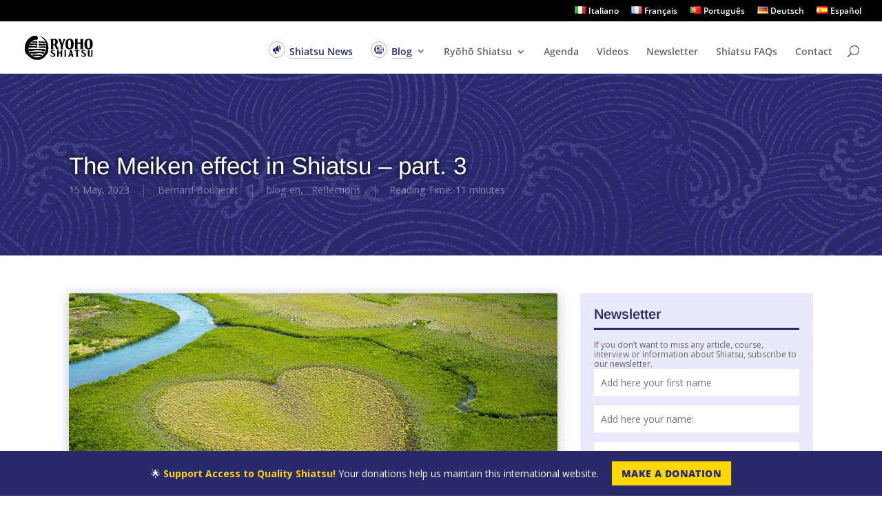

--- FILE ---
content_type: text/html; charset=utf-8
request_url: https://www.google.com/recaptcha/api2/anchor?ar=1&k=6LflHx4kAAAAABZPKbiIssPcKxJoXn8vGE6GUCN-&co=aHR0cHM6Ly93d3cucnlvaG9zaGlhdHN1LmNvbTo0NDM.&hl=en&v=9TiwnJFHeuIw_s0wSd3fiKfN&size=invisible&anchor-ms=20000&execute-ms=30000&cb=adxug3rgnm5r
body_size: 48028
content:
<!DOCTYPE HTML><html dir="ltr" lang="en"><head><meta http-equiv="Content-Type" content="text/html; charset=UTF-8">
<meta http-equiv="X-UA-Compatible" content="IE=edge">
<title>reCAPTCHA</title>
<style type="text/css">
/* cyrillic-ext */
@font-face {
  font-family: 'Roboto';
  font-style: normal;
  font-weight: 400;
  font-stretch: 100%;
  src: url(//fonts.gstatic.com/s/roboto/v48/KFO7CnqEu92Fr1ME7kSn66aGLdTylUAMa3GUBHMdazTgWw.woff2) format('woff2');
  unicode-range: U+0460-052F, U+1C80-1C8A, U+20B4, U+2DE0-2DFF, U+A640-A69F, U+FE2E-FE2F;
}
/* cyrillic */
@font-face {
  font-family: 'Roboto';
  font-style: normal;
  font-weight: 400;
  font-stretch: 100%;
  src: url(//fonts.gstatic.com/s/roboto/v48/KFO7CnqEu92Fr1ME7kSn66aGLdTylUAMa3iUBHMdazTgWw.woff2) format('woff2');
  unicode-range: U+0301, U+0400-045F, U+0490-0491, U+04B0-04B1, U+2116;
}
/* greek-ext */
@font-face {
  font-family: 'Roboto';
  font-style: normal;
  font-weight: 400;
  font-stretch: 100%;
  src: url(//fonts.gstatic.com/s/roboto/v48/KFO7CnqEu92Fr1ME7kSn66aGLdTylUAMa3CUBHMdazTgWw.woff2) format('woff2');
  unicode-range: U+1F00-1FFF;
}
/* greek */
@font-face {
  font-family: 'Roboto';
  font-style: normal;
  font-weight: 400;
  font-stretch: 100%;
  src: url(//fonts.gstatic.com/s/roboto/v48/KFO7CnqEu92Fr1ME7kSn66aGLdTylUAMa3-UBHMdazTgWw.woff2) format('woff2');
  unicode-range: U+0370-0377, U+037A-037F, U+0384-038A, U+038C, U+038E-03A1, U+03A3-03FF;
}
/* math */
@font-face {
  font-family: 'Roboto';
  font-style: normal;
  font-weight: 400;
  font-stretch: 100%;
  src: url(//fonts.gstatic.com/s/roboto/v48/KFO7CnqEu92Fr1ME7kSn66aGLdTylUAMawCUBHMdazTgWw.woff2) format('woff2');
  unicode-range: U+0302-0303, U+0305, U+0307-0308, U+0310, U+0312, U+0315, U+031A, U+0326-0327, U+032C, U+032F-0330, U+0332-0333, U+0338, U+033A, U+0346, U+034D, U+0391-03A1, U+03A3-03A9, U+03B1-03C9, U+03D1, U+03D5-03D6, U+03F0-03F1, U+03F4-03F5, U+2016-2017, U+2034-2038, U+203C, U+2040, U+2043, U+2047, U+2050, U+2057, U+205F, U+2070-2071, U+2074-208E, U+2090-209C, U+20D0-20DC, U+20E1, U+20E5-20EF, U+2100-2112, U+2114-2115, U+2117-2121, U+2123-214F, U+2190, U+2192, U+2194-21AE, U+21B0-21E5, U+21F1-21F2, U+21F4-2211, U+2213-2214, U+2216-22FF, U+2308-230B, U+2310, U+2319, U+231C-2321, U+2336-237A, U+237C, U+2395, U+239B-23B7, U+23D0, U+23DC-23E1, U+2474-2475, U+25AF, U+25B3, U+25B7, U+25BD, U+25C1, U+25CA, U+25CC, U+25FB, U+266D-266F, U+27C0-27FF, U+2900-2AFF, U+2B0E-2B11, U+2B30-2B4C, U+2BFE, U+3030, U+FF5B, U+FF5D, U+1D400-1D7FF, U+1EE00-1EEFF;
}
/* symbols */
@font-face {
  font-family: 'Roboto';
  font-style: normal;
  font-weight: 400;
  font-stretch: 100%;
  src: url(//fonts.gstatic.com/s/roboto/v48/KFO7CnqEu92Fr1ME7kSn66aGLdTylUAMaxKUBHMdazTgWw.woff2) format('woff2');
  unicode-range: U+0001-000C, U+000E-001F, U+007F-009F, U+20DD-20E0, U+20E2-20E4, U+2150-218F, U+2190, U+2192, U+2194-2199, U+21AF, U+21E6-21F0, U+21F3, U+2218-2219, U+2299, U+22C4-22C6, U+2300-243F, U+2440-244A, U+2460-24FF, U+25A0-27BF, U+2800-28FF, U+2921-2922, U+2981, U+29BF, U+29EB, U+2B00-2BFF, U+4DC0-4DFF, U+FFF9-FFFB, U+10140-1018E, U+10190-1019C, U+101A0, U+101D0-101FD, U+102E0-102FB, U+10E60-10E7E, U+1D2C0-1D2D3, U+1D2E0-1D37F, U+1F000-1F0FF, U+1F100-1F1AD, U+1F1E6-1F1FF, U+1F30D-1F30F, U+1F315, U+1F31C, U+1F31E, U+1F320-1F32C, U+1F336, U+1F378, U+1F37D, U+1F382, U+1F393-1F39F, U+1F3A7-1F3A8, U+1F3AC-1F3AF, U+1F3C2, U+1F3C4-1F3C6, U+1F3CA-1F3CE, U+1F3D4-1F3E0, U+1F3ED, U+1F3F1-1F3F3, U+1F3F5-1F3F7, U+1F408, U+1F415, U+1F41F, U+1F426, U+1F43F, U+1F441-1F442, U+1F444, U+1F446-1F449, U+1F44C-1F44E, U+1F453, U+1F46A, U+1F47D, U+1F4A3, U+1F4B0, U+1F4B3, U+1F4B9, U+1F4BB, U+1F4BF, U+1F4C8-1F4CB, U+1F4D6, U+1F4DA, U+1F4DF, U+1F4E3-1F4E6, U+1F4EA-1F4ED, U+1F4F7, U+1F4F9-1F4FB, U+1F4FD-1F4FE, U+1F503, U+1F507-1F50B, U+1F50D, U+1F512-1F513, U+1F53E-1F54A, U+1F54F-1F5FA, U+1F610, U+1F650-1F67F, U+1F687, U+1F68D, U+1F691, U+1F694, U+1F698, U+1F6AD, U+1F6B2, U+1F6B9-1F6BA, U+1F6BC, U+1F6C6-1F6CF, U+1F6D3-1F6D7, U+1F6E0-1F6EA, U+1F6F0-1F6F3, U+1F6F7-1F6FC, U+1F700-1F7FF, U+1F800-1F80B, U+1F810-1F847, U+1F850-1F859, U+1F860-1F887, U+1F890-1F8AD, U+1F8B0-1F8BB, U+1F8C0-1F8C1, U+1F900-1F90B, U+1F93B, U+1F946, U+1F984, U+1F996, U+1F9E9, U+1FA00-1FA6F, U+1FA70-1FA7C, U+1FA80-1FA89, U+1FA8F-1FAC6, U+1FACE-1FADC, U+1FADF-1FAE9, U+1FAF0-1FAF8, U+1FB00-1FBFF;
}
/* vietnamese */
@font-face {
  font-family: 'Roboto';
  font-style: normal;
  font-weight: 400;
  font-stretch: 100%;
  src: url(//fonts.gstatic.com/s/roboto/v48/KFO7CnqEu92Fr1ME7kSn66aGLdTylUAMa3OUBHMdazTgWw.woff2) format('woff2');
  unicode-range: U+0102-0103, U+0110-0111, U+0128-0129, U+0168-0169, U+01A0-01A1, U+01AF-01B0, U+0300-0301, U+0303-0304, U+0308-0309, U+0323, U+0329, U+1EA0-1EF9, U+20AB;
}
/* latin-ext */
@font-face {
  font-family: 'Roboto';
  font-style: normal;
  font-weight: 400;
  font-stretch: 100%;
  src: url(//fonts.gstatic.com/s/roboto/v48/KFO7CnqEu92Fr1ME7kSn66aGLdTylUAMa3KUBHMdazTgWw.woff2) format('woff2');
  unicode-range: U+0100-02BA, U+02BD-02C5, U+02C7-02CC, U+02CE-02D7, U+02DD-02FF, U+0304, U+0308, U+0329, U+1D00-1DBF, U+1E00-1E9F, U+1EF2-1EFF, U+2020, U+20A0-20AB, U+20AD-20C0, U+2113, U+2C60-2C7F, U+A720-A7FF;
}
/* latin */
@font-face {
  font-family: 'Roboto';
  font-style: normal;
  font-weight: 400;
  font-stretch: 100%;
  src: url(//fonts.gstatic.com/s/roboto/v48/KFO7CnqEu92Fr1ME7kSn66aGLdTylUAMa3yUBHMdazQ.woff2) format('woff2');
  unicode-range: U+0000-00FF, U+0131, U+0152-0153, U+02BB-02BC, U+02C6, U+02DA, U+02DC, U+0304, U+0308, U+0329, U+2000-206F, U+20AC, U+2122, U+2191, U+2193, U+2212, U+2215, U+FEFF, U+FFFD;
}
/* cyrillic-ext */
@font-face {
  font-family: 'Roboto';
  font-style: normal;
  font-weight: 500;
  font-stretch: 100%;
  src: url(//fonts.gstatic.com/s/roboto/v48/KFO7CnqEu92Fr1ME7kSn66aGLdTylUAMa3GUBHMdazTgWw.woff2) format('woff2');
  unicode-range: U+0460-052F, U+1C80-1C8A, U+20B4, U+2DE0-2DFF, U+A640-A69F, U+FE2E-FE2F;
}
/* cyrillic */
@font-face {
  font-family: 'Roboto';
  font-style: normal;
  font-weight: 500;
  font-stretch: 100%;
  src: url(//fonts.gstatic.com/s/roboto/v48/KFO7CnqEu92Fr1ME7kSn66aGLdTylUAMa3iUBHMdazTgWw.woff2) format('woff2');
  unicode-range: U+0301, U+0400-045F, U+0490-0491, U+04B0-04B1, U+2116;
}
/* greek-ext */
@font-face {
  font-family: 'Roboto';
  font-style: normal;
  font-weight: 500;
  font-stretch: 100%;
  src: url(//fonts.gstatic.com/s/roboto/v48/KFO7CnqEu92Fr1ME7kSn66aGLdTylUAMa3CUBHMdazTgWw.woff2) format('woff2');
  unicode-range: U+1F00-1FFF;
}
/* greek */
@font-face {
  font-family: 'Roboto';
  font-style: normal;
  font-weight: 500;
  font-stretch: 100%;
  src: url(//fonts.gstatic.com/s/roboto/v48/KFO7CnqEu92Fr1ME7kSn66aGLdTylUAMa3-UBHMdazTgWw.woff2) format('woff2');
  unicode-range: U+0370-0377, U+037A-037F, U+0384-038A, U+038C, U+038E-03A1, U+03A3-03FF;
}
/* math */
@font-face {
  font-family: 'Roboto';
  font-style: normal;
  font-weight: 500;
  font-stretch: 100%;
  src: url(//fonts.gstatic.com/s/roboto/v48/KFO7CnqEu92Fr1ME7kSn66aGLdTylUAMawCUBHMdazTgWw.woff2) format('woff2');
  unicode-range: U+0302-0303, U+0305, U+0307-0308, U+0310, U+0312, U+0315, U+031A, U+0326-0327, U+032C, U+032F-0330, U+0332-0333, U+0338, U+033A, U+0346, U+034D, U+0391-03A1, U+03A3-03A9, U+03B1-03C9, U+03D1, U+03D5-03D6, U+03F0-03F1, U+03F4-03F5, U+2016-2017, U+2034-2038, U+203C, U+2040, U+2043, U+2047, U+2050, U+2057, U+205F, U+2070-2071, U+2074-208E, U+2090-209C, U+20D0-20DC, U+20E1, U+20E5-20EF, U+2100-2112, U+2114-2115, U+2117-2121, U+2123-214F, U+2190, U+2192, U+2194-21AE, U+21B0-21E5, U+21F1-21F2, U+21F4-2211, U+2213-2214, U+2216-22FF, U+2308-230B, U+2310, U+2319, U+231C-2321, U+2336-237A, U+237C, U+2395, U+239B-23B7, U+23D0, U+23DC-23E1, U+2474-2475, U+25AF, U+25B3, U+25B7, U+25BD, U+25C1, U+25CA, U+25CC, U+25FB, U+266D-266F, U+27C0-27FF, U+2900-2AFF, U+2B0E-2B11, U+2B30-2B4C, U+2BFE, U+3030, U+FF5B, U+FF5D, U+1D400-1D7FF, U+1EE00-1EEFF;
}
/* symbols */
@font-face {
  font-family: 'Roboto';
  font-style: normal;
  font-weight: 500;
  font-stretch: 100%;
  src: url(//fonts.gstatic.com/s/roboto/v48/KFO7CnqEu92Fr1ME7kSn66aGLdTylUAMaxKUBHMdazTgWw.woff2) format('woff2');
  unicode-range: U+0001-000C, U+000E-001F, U+007F-009F, U+20DD-20E0, U+20E2-20E4, U+2150-218F, U+2190, U+2192, U+2194-2199, U+21AF, U+21E6-21F0, U+21F3, U+2218-2219, U+2299, U+22C4-22C6, U+2300-243F, U+2440-244A, U+2460-24FF, U+25A0-27BF, U+2800-28FF, U+2921-2922, U+2981, U+29BF, U+29EB, U+2B00-2BFF, U+4DC0-4DFF, U+FFF9-FFFB, U+10140-1018E, U+10190-1019C, U+101A0, U+101D0-101FD, U+102E0-102FB, U+10E60-10E7E, U+1D2C0-1D2D3, U+1D2E0-1D37F, U+1F000-1F0FF, U+1F100-1F1AD, U+1F1E6-1F1FF, U+1F30D-1F30F, U+1F315, U+1F31C, U+1F31E, U+1F320-1F32C, U+1F336, U+1F378, U+1F37D, U+1F382, U+1F393-1F39F, U+1F3A7-1F3A8, U+1F3AC-1F3AF, U+1F3C2, U+1F3C4-1F3C6, U+1F3CA-1F3CE, U+1F3D4-1F3E0, U+1F3ED, U+1F3F1-1F3F3, U+1F3F5-1F3F7, U+1F408, U+1F415, U+1F41F, U+1F426, U+1F43F, U+1F441-1F442, U+1F444, U+1F446-1F449, U+1F44C-1F44E, U+1F453, U+1F46A, U+1F47D, U+1F4A3, U+1F4B0, U+1F4B3, U+1F4B9, U+1F4BB, U+1F4BF, U+1F4C8-1F4CB, U+1F4D6, U+1F4DA, U+1F4DF, U+1F4E3-1F4E6, U+1F4EA-1F4ED, U+1F4F7, U+1F4F9-1F4FB, U+1F4FD-1F4FE, U+1F503, U+1F507-1F50B, U+1F50D, U+1F512-1F513, U+1F53E-1F54A, U+1F54F-1F5FA, U+1F610, U+1F650-1F67F, U+1F687, U+1F68D, U+1F691, U+1F694, U+1F698, U+1F6AD, U+1F6B2, U+1F6B9-1F6BA, U+1F6BC, U+1F6C6-1F6CF, U+1F6D3-1F6D7, U+1F6E0-1F6EA, U+1F6F0-1F6F3, U+1F6F7-1F6FC, U+1F700-1F7FF, U+1F800-1F80B, U+1F810-1F847, U+1F850-1F859, U+1F860-1F887, U+1F890-1F8AD, U+1F8B0-1F8BB, U+1F8C0-1F8C1, U+1F900-1F90B, U+1F93B, U+1F946, U+1F984, U+1F996, U+1F9E9, U+1FA00-1FA6F, U+1FA70-1FA7C, U+1FA80-1FA89, U+1FA8F-1FAC6, U+1FACE-1FADC, U+1FADF-1FAE9, U+1FAF0-1FAF8, U+1FB00-1FBFF;
}
/* vietnamese */
@font-face {
  font-family: 'Roboto';
  font-style: normal;
  font-weight: 500;
  font-stretch: 100%;
  src: url(//fonts.gstatic.com/s/roboto/v48/KFO7CnqEu92Fr1ME7kSn66aGLdTylUAMa3OUBHMdazTgWw.woff2) format('woff2');
  unicode-range: U+0102-0103, U+0110-0111, U+0128-0129, U+0168-0169, U+01A0-01A1, U+01AF-01B0, U+0300-0301, U+0303-0304, U+0308-0309, U+0323, U+0329, U+1EA0-1EF9, U+20AB;
}
/* latin-ext */
@font-face {
  font-family: 'Roboto';
  font-style: normal;
  font-weight: 500;
  font-stretch: 100%;
  src: url(//fonts.gstatic.com/s/roboto/v48/KFO7CnqEu92Fr1ME7kSn66aGLdTylUAMa3KUBHMdazTgWw.woff2) format('woff2');
  unicode-range: U+0100-02BA, U+02BD-02C5, U+02C7-02CC, U+02CE-02D7, U+02DD-02FF, U+0304, U+0308, U+0329, U+1D00-1DBF, U+1E00-1E9F, U+1EF2-1EFF, U+2020, U+20A0-20AB, U+20AD-20C0, U+2113, U+2C60-2C7F, U+A720-A7FF;
}
/* latin */
@font-face {
  font-family: 'Roboto';
  font-style: normal;
  font-weight: 500;
  font-stretch: 100%;
  src: url(//fonts.gstatic.com/s/roboto/v48/KFO7CnqEu92Fr1ME7kSn66aGLdTylUAMa3yUBHMdazQ.woff2) format('woff2');
  unicode-range: U+0000-00FF, U+0131, U+0152-0153, U+02BB-02BC, U+02C6, U+02DA, U+02DC, U+0304, U+0308, U+0329, U+2000-206F, U+20AC, U+2122, U+2191, U+2193, U+2212, U+2215, U+FEFF, U+FFFD;
}
/* cyrillic-ext */
@font-face {
  font-family: 'Roboto';
  font-style: normal;
  font-weight: 900;
  font-stretch: 100%;
  src: url(//fonts.gstatic.com/s/roboto/v48/KFO7CnqEu92Fr1ME7kSn66aGLdTylUAMa3GUBHMdazTgWw.woff2) format('woff2');
  unicode-range: U+0460-052F, U+1C80-1C8A, U+20B4, U+2DE0-2DFF, U+A640-A69F, U+FE2E-FE2F;
}
/* cyrillic */
@font-face {
  font-family: 'Roboto';
  font-style: normal;
  font-weight: 900;
  font-stretch: 100%;
  src: url(//fonts.gstatic.com/s/roboto/v48/KFO7CnqEu92Fr1ME7kSn66aGLdTylUAMa3iUBHMdazTgWw.woff2) format('woff2');
  unicode-range: U+0301, U+0400-045F, U+0490-0491, U+04B0-04B1, U+2116;
}
/* greek-ext */
@font-face {
  font-family: 'Roboto';
  font-style: normal;
  font-weight: 900;
  font-stretch: 100%;
  src: url(//fonts.gstatic.com/s/roboto/v48/KFO7CnqEu92Fr1ME7kSn66aGLdTylUAMa3CUBHMdazTgWw.woff2) format('woff2');
  unicode-range: U+1F00-1FFF;
}
/* greek */
@font-face {
  font-family: 'Roboto';
  font-style: normal;
  font-weight: 900;
  font-stretch: 100%;
  src: url(//fonts.gstatic.com/s/roboto/v48/KFO7CnqEu92Fr1ME7kSn66aGLdTylUAMa3-UBHMdazTgWw.woff2) format('woff2');
  unicode-range: U+0370-0377, U+037A-037F, U+0384-038A, U+038C, U+038E-03A1, U+03A3-03FF;
}
/* math */
@font-face {
  font-family: 'Roboto';
  font-style: normal;
  font-weight: 900;
  font-stretch: 100%;
  src: url(//fonts.gstatic.com/s/roboto/v48/KFO7CnqEu92Fr1ME7kSn66aGLdTylUAMawCUBHMdazTgWw.woff2) format('woff2');
  unicode-range: U+0302-0303, U+0305, U+0307-0308, U+0310, U+0312, U+0315, U+031A, U+0326-0327, U+032C, U+032F-0330, U+0332-0333, U+0338, U+033A, U+0346, U+034D, U+0391-03A1, U+03A3-03A9, U+03B1-03C9, U+03D1, U+03D5-03D6, U+03F0-03F1, U+03F4-03F5, U+2016-2017, U+2034-2038, U+203C, U+2040, U+2043, U+2047, U+2050, U+2057, U+205F, U+2070-2071, U+2074-208E, U+2090-209C, U+20D0-20DC, U+20E1, U+20E5-20EF, U+2100-2112, U+2114-2115, U+2117-2121, U+2123-214F, U+2190, U+2192, U+2194-21AE, U+21B0-21E5, U+21F1-21F2, U+21F4-2211, U+2213-2214, U+2216-22FF, U+2308-230B, U+2310, U+2319, U+231C-2321, U+2336-237A, U+237C, U+2395, U+239B-23B7, U+23D0, U+23DC-23E1, U+2474-2475, U+25AF, U+25B3, U+25B7, U+25BD, U+25C1, U+25CA, U+25CC, U+25FB, U+266D-266F, U+27C0-27FF, U+2900-2AFF, U+2B0E-2B11, U+2B30-2B4C, U+2BFE, U+3030, U+FF5B, U+FF5D, U+1D400-1D7FF, U+1EE00-1EEFF;
}
/* symbols */
@font-face {
  font-family: 'Roboto';
  font-style: normal;
  font-weight: 900;
  font-stretch: 100%;
  src: url(//fonts.gstatic.com/s/roboto/v48/KFO7CnqEu92Fr1ME7kSn66aGLdTylUAMaxKUBHMdazTgWw.woff2) format('woff2');
  unicode-range: U+0001-000C, U+000E-001F, U+007F-009F, U+20DD-20E0, U+20E2-20E4, U+2150-218F, U+2190, U+2192, U+2194-2199, U+21AF, U+21E6-21F0, U+21F3, U+2218-2219, U+2299, U+22C4-22C6, U+2300-243F, U+2440-244A, U+2460-24FF, U+25A0-27BF, U+2800-28FF, U+2921-2922, U+2981, U+29BF, U+29EB, U+2B00-2BFF, U+4DC0-4DFF, U+FFF9-FFFB, U+10140-1018E, U+10190-1019C, U+101A0, U+101D0-101FD, U+102E0-102FB, U+10E60-10E7E, U+1D2C0-1D2D3, U+1D2E0-1D37F, U+1F000-1F0FF, U+1F100-1F1AD, U+1F1E6-1F1FF, U+1F30D-1F30F, U+1F315, U+1F31C, U+1F31E, U+1F320-1F32C, U+1F336, U+1F378, U+1F37D, U+1F382, U+1F393-1F39F, U+1F3A7-1F3A8, U+1F3AC-1F3AF, U+1F3C2, U+1F3C4-1F3C6, U+1F3CA-1F3CE, U+1F3D4-1F3E0, U+1F3ED, U+1F3F1-1F3F3, U+1F3F5-1F3F7, U+1F408, U+1F415, U+1F41F, U+1F426, U+1F43F, U+1F441-1F442, U+1F444, U+1F446-1F449, U+1F44C-1F44E, U+1F453, U+1F46A, U+1F47D, U+1F4A3, U+1F4B0, U+1F4B3, U+1F4B9, U+1F4BB, U+1F4BF, U+1F4C8-1F4CB, U+1F4D6, U+1F4DA, U+1F4DF, U+1F4E3-1F4E6, U+1F4EA-1F4ED, U+1F4F7, U+1F4F9-1F4FB, U+1F4FD-1F4FE, U+1F503, U+1F507-1F50B, U+1F50D, U+1F512-1F513, U+1F53E-1F54A, U+1F54F-1F5FA, U+1F610, U+1F650-1F67F, U+1F687, U+1F68D, U+1F691, U+1F694, U+1F698, U+1F6AD, U+1F6B2, U+1F6B9-1F6BA, U+1F6BC, U+1F6C6-1F6CF, U+1F6D3-1F6D7, U+1F6E0-1F6EA, U+1F6F0-1F6F3, U+1F6F7-1F6FC, U+1F700-1F7FF, U+1F800-1F80B, U+1F810-1F847, U+1F850-1F859, U+1F860-1F887, U+1F890-1F8AD, U+1F8B0-1F8BB, U+1F8C0-1F8C1, U+1F900-1F90B, U+1F93B, U+1F946, U+1F984, U+1F996, U+1F9E9, U+1FA00-1FA6F, U+1FA70-1FA7C, U+1FA80-1FA89, U+1FA8F-1FAC6, U+1FACE-1FADC, U+1FADF-1FAE9, U+1FAF0-1FAF8, U+1FB00-1FBFF;
}
/* vietnamese */
@font-face {
  font-family: 'Roboto';
  font-style: normal;
  font-weight: 900;
  font-stretch: 100%;
  src: url(//fonts.gstatic.com/s/roboto/v48/KFO7CnqEu92Fr1ME7kSn66aGLdTylUAMa3OUBHMdazTgWw.woff2) format('woff2');
  unicode-range: U+0102-0103, U+0110-0111, U+0128-0129, U+0168-0169, U+01A0-01A1, U+01AF-01B0, U+0300-0301, U+0303-0304, U+0308-0309, U+0323, U+0329, U+1EA0-1EF9, U+20AB;
}
/* latin-ext */
@font-face {
  font-family: 'Roboto';
  font-style: normal;
  font-weight: 900;
  font-stretch: 100%;
  src: url(//fonts.gstatic.com/s/roboto/v48/KFO7CnqEu92Fr1ME7kSn66aGLdTylUAMa3KUBHMdazTgWw.woff2) format('woff2');
  unicode-range: U+0100-02BA, U+02BD-02C5, U+02C7-02CC, U+02CE-02D7, U+02DD-02FF, U+0304, U+0308, U+0329, U+1D00-1DBF, U+1E00-1E9F, U+1EF2-1EFF, U+2020, U+20A0-20AB, U+20AD-20C0, U+2113, U+2C60-2C7F, U+A720-A7FF;
}
/* latin */
@font-face {
  font-family: 'Roboto';
  font-style: normal;
  font-weight: 900;
  font-stretch: 100%;
  src: url(//fonts.gstatic.com/s/roboto/v48/KFO7CnqEu92Fr1ME7kSn66aGLdTylUAMa3yUBHMdazQ.woff2) format('woff2');
  unicode-range: U+0000-00FF, U+0131, U+0152-0153, U+02BB-02BC, U+02C6, U+02DA, U+02DC, U+0304, U+0308, U+0329, U+2000-206F, U+20AC, U+2122, U+2191, U+2193, U+2212, U+2215, U+FEFF, U+FFFD;
}

</style>
<link rel="stylesheet" type="text/css" href="https://www.gstatic.com/recaptcha/releases/9TiwnJFHeuIw_s0wSd3fiKfN/styles__ltr.css">
<script nonce="EMLwgRIq1lqPyj93cR0ASQ" type="text/javascript">window['__recaptcha_api'] = 'https://www.google.com/recaptcha/api2/';</script>
<script type="text/javascript" src="https://www.gstatic.com/recaptcha/releases/9TiwnJFHeuIw_s0wSd3fiKfN/recaptcha__en.js" nonce="EMLwgRIq1lqPyj93cR0ASQ">
      
    </script></head>
<body><div id="rc-anchor-alert" class="rc-anchor-alert"></div>
<input type="hidden" id="recaptcha-token" value="[base64]">
<script type="text/javascript" nonce="EMLwgRIq1lqPyj93cR0ASQ">
      recaptcha.anchor.Main.init("[\x22ainput\x22,[\x22bgdata\x22,\x22\x22,\[base64]/[base64]/[base64]/[base64]/[base64]/[base64]/[base64]/[base64]/[base64]/[base64]\\u003d\x22,\[base64]\x22,\x22wpoUeMKKM0deNsOMLsKIVMKlwopZwpxuV8ODDk5VwoXCmcO6wrXDojhrS33CmyxDOsKJY2nCj1fDuG7CuMK8c8OWw4/CjcOpXcO/e33CiMOWwrRdw5QIaMO2woXDuDXCk8KNcAFxwrQBwr3CtAzDrijCgxsfwrNxOQ/CrcOBwrrDtMKebcOiwqbCth/[base64]/CoBRseAHDqHBkwqxwwofDr1cMw5QUGcKLTl4KH8OXw4QFwrJMWi9kGMO/w6s1WMK9d8KfZcO4QyPCpsOtw5Fqw6zDnsOiw7/[base64]/[base64]/DgMK5WVVOTcKAwqEKwrXDvyDDpH/DocKSwqwQZBcAXWo5wqhIw4Iow5tJw6JcF3ESMVfChxszwrxZwpdjw4/[base64]/Dnx/ClMKjVcK3JsObRsOiwq0yw63DgXdaw6A3WcOQw4LDi8O+dhYyw4PChMO7fMKgc143wpNGasOOwqRyHsKjF8OswqAfw5TCkGERKcKPJMKqDUXDlMOcVsOGw77CojQRLn93ElgmCycsw6rDsQ1hZsOrw7HDi8OGw7XDlsOIa8Ovwq7CtsOHw7bDiCFfX8O4byzDpcO/w74lw4rDgcOGZcKudh3DsCHCu1pBw4vCs8KTw4ZbO1csF8OCNm3CrcOnwrrCp1J3VcOjYgDCgVZrw6/CpsKqWQTCun5+w7TCvi7Ctg9nBWHChi8dG1AvbcKhw6XDshzDucK1A0cowqpDwqrDp3U8NcKrAyjDhgYgw6/Cnnk/BcONw4TCrxxjWA3CmcKkTB8DdC3Cr2Raw7t2w5kOOGJww5YRFMKTWMKJAQYkU0VLw4TDl8KQSXbCuxAsUALCm1VaEMK8AcKRw6R7X1Jvw70Hw4rCtQXCnsKPwphMP0zDqsK6fkjCnw17w5NcAz1uUQFDwojDs8Oiw4/CssKiw5LCmHDCsmRmI8OxwqZtbsK/FVnDpHZrwrXCgMKnwrPDqsO4w4TDkADCvinDjMOrwrYDwpnCnsOQfEMRQ8KTwp7CkC7DoQ7CoijCh8KoEzloIWkYanZCw5khw6RowoPDnMKHwootw6rDoHTCvU/DrRodLcKPPy17LsKIPMKdwq/DgcKLaRdaw5jDj8Ktwr59wrjDg8KUR3rDlsKpbhrDukYxwrspZcKLZlRgw4E9wpsmwqrDsivCnTstw4fDpcKIwo14fsOEw47DusKAwrfCoV/CvidNdjjCpMO+Qz41wrt4wrBcw7XCulddIsK1R3saQmzCncKNwpbDmDtOw5UCckg+Ln57w4dwLis0w5QLw6tQUxlAwrnDvsKTw6jCisKzwo9pGsOEwqLClMOdEk3DsVTCvMOHQ8ORYcOKw6/Dq8KXew8ZRgHCjlgOEcO4M8KyQXgAWm5Nwq92wpvDlMK6PGJsCcOEw7TCm8OfOMKmw4TDhMKrQlXClRl7w4k6BlFpwpt7w73DuMKTAMK4VXkma8KCwrMZZEUIamzDicKbw4AQw4DDhljDgBRFbHh4woBFwqHDtsK6wqkFwozCvTbCjcO4DsOPw7LDkMOucE/Dvl/DgMOAwrx7MzVEw7F7wrEsw4TCkVzCrCltf8KDRH9cw7bDnGrDj8K0GMK7FMKqHMKaw5rCocKow5JfTB9Rw4XDhsO+w4nDusKBw5ICScK8dcOzw5xWwo3Du3/Cl8Kgw63Cq3bDlXl4GCLDscK/w7ADw6TDkm7CtMO7QcKPLcK+w67Dh8Ozw75QwrjChBjCncKZw5rCtk7CscOoDMOiPsORQD3CgsK7QMK3E0dQwoBgw7XDskLDu8Ogw4J2w6AGZ3tcw7HDhMOdw4XDqMObwrTDvMKvw64zwq5bH8KlasOzw5/CmcKVw5/DksKzwqcDw5rDgwFtS0QDZcOCw5wcw4/CtF/DmArDicONwrjDkTjCnMOlwopQw6nDvmHDhiw9w4Z/JsO0ScOKd2HDusKAwpI2HcKnejsTSMK0wrpiw7HCl3LDkMOOw5gMEX0Sw6wDTUFow6x5bcOUGkHDucOpd2bClsK8BcKRFT/Cgi3CgMOXw53DnMK1Iy5Rw453wqhHCHNnFsO2O8KLwqvCtsOaPUfDg8Olwoovwrk5w7BjwpXCmcKRQMOlwp/DsjXDgHbDi8K/[base64]/w4B6YMOITsKfDMKzAwDDnMOLScO4RcOORsKjwrjDiMKiQyZQw6bCkMOeGWnDtcO1G8K/[base64]/ZcOAw7zCo8K9QsOVQsK8wr7DvsOFwonDmsOFPhdSw6hSw6ggNsOKWMK8bMOOw556H8KbOmHCr33DnsKCwrEqdXzCqCTDjcKyccOEc8OYTMOnw4NzLcKoKx43Rg/DiEjDhsKZw4tmTUHDqgY0dBpODgkXPcK9wr3CrcKzeMORZ3I0H0nCo8OVe8OSKcOfwps5CMOsw7RoG8KiwrgAMgEENXYHK2U6ScOcHlbCrHLCigoVwr9swoHDl8O3DnRuw6piVMOswrzCp8KewqjClMKAwqnCjsOzLsOvw7ouwpnCkxPCm8K3bcOPRsOAXh/ChUhOw6BMecOcwr7DrW5dwrwBZ8K+FAPCp8Orw5x9w7bCqUY/[base64]/CnCDDtsKLwonCrMOlwqYzw6HDpitqUVBmw71TX8KCMsKlLsOnwoF+dgHCtn3CsS/DlcKING3DgMKWwoTCrwc2w6LCncOqNW/CuCNMX8KgSgXDgGYGHlhzdcO+PWcWQVXDpWLDh2vDpcKhw5PDs8KhZsOIc1fDg8KyeGZ6GcOdw7h3HhfDlSZdAMKSw5zCicO+S8OLwpvCoFrDmMO1w6owwqvDoQzDo8Oyw5ZkwpsfwoDDo8KVOsKXw6xTwqTDlEzDhANhwo7DvzjCpQ/DjsOAFsKwRsOrGiRKwqVWwpgKwpzDrQNvSREBwpRULcKRBkwYwr3CkXMfOhXCqsOzccObw4VBw6rCpcOkaMO7w6DDrcKTfiHDvsKIbMOAw6jDtVRqwrsywpTDgMO3YBAvwqHDrTYgwp/CmhPCuT16UH7CpsORwq3CqWgOw43DhMK3An9pw5TDsBQTwrrCkn8mw53DhMKWRcOHwpFpw6YZRcOpHC/DtMKKbcOZSAnDk1lmATF3F3bDtnRnW1jDhcOFK3w0w4JnwpcHHE8eN8OHwpnCgkXCv8OvQB/DuMKbLXdLwp0Tw683csOtNMKiwpVbworDqsOrwocDw7tTwpsqRjrDk0vDpcKsOFUqw7XCpj7Dn8KVwo5Mc8OHwo7DrVcTVsKiBkbCrsOUc8ORw70lw6BXw7dyw4MnGsO9T2U5w7Nkw4/ClsKHTlEQw77CvU42McK4w7/Dk8KGwq0NU0vCrMKSfcOAACPDsCLDulfCl8KjTi/[base64]/w6DCp8KwW3FKIkbDgBUpVMOrw4jCqxnDtzLDlMO4wqDDsQ3Cv2vCocODwqPDkcK0a8O9woVQDUUZDGfCmEDCo1Vkw4PCtcOEcF8LScOTw5bCoGnClnNJwq7DvzBfYMK3Xk/Cm3bDjcKFK8OdeBXDvcOXX8KlE8Kfw6TDqyYLJwPDlmIrw75kwonDtcOXQ8KzC8OOEMOew7TCicO6wpR2w482w7DDojPCjTM/Q2RCw6k6w5/CtzN3U2I0cyZkwrQtKUdJEsO1wqbCrwzDjQwnLcOCw70nw5FRw7vCucOtwpUzd2DDpsKaVF3CqUBQwp5UwrDCqcKeUcKJw7t5wpzCpxhDLcO9wpvDuEDDjh/Dg8KXw5VKwpVDJUxZwrzDlcKlw5vChh5sw5vDh8KbwqcAcH9twrzDjwLCsGdHw5bDlibCkCoCwpfDuRPDkGkBw6/DvBTDjcOQc8O1ZsK6w7TDtDvDp8KMLcOMCC1Wwp7CrzPDnsKIw6zChcKIf8KSw5LDhGMdSsKEw4vDqcOcY8KMw7TDsMOnW8KswqYmw6d3cGkkXMOVRsK6wpt2w50Xwp54amhMJXrDnx7DvMO1w5Aww6kWwrbDp2J/fHbCiWwOP8OIN2RqW8O2GsK0wqnCvcOFw6bDnhcEYsORwqjDicOJZ03CiTAPwozDl8OHF8KUB20hwpjDki8+UCoZwqs3wqUobcO9N8KeCRnCjMKBfV7DtsOXHHbDlMOJFD90EDUAXsK1wp4QM21zw45YJwTDj3gOLmNoXnw3VRzDrMOUwo3CmsOpfsORNXLCtBXDq8K/Q8Kdw7zDv3QsKQkrw6nCncOeEEXDt8K1wppucsODwr09w5DCqATCqcOZYVFRFzg8dcKUQVkHw5PCjQTDt3jCmkjCrcKzw5zDgCxVUw8Awq7DimpHwoR7w4ovG8O4GB3Dk8KBUcOHwo5WccOTw4zCrMKPah/CusKJwp9Rw5fDs8OGalwZAMK/wovDv8KNwp8QEnpWPhxrwpjClsKuwpfDssKCXMOdK8OGwoLDiMO7UElGwrFlw4hXX0t2w7DCpiPCmgZCbMKhwp1jFG8BwrDCkMKDRUrDl3cQVGUbFMKyesKswojDiMO1w48/CMORw7fClsOOwrIoF2hyXMOuw4syBMKwHEzCiQLDswIMb8O8wp3Di3I1MG8swprCg0EGwpDCmVIRZSYaJMKDBBofw6PCuj/CocKiesKtw5rCnmQRwqVgYm4bUyPCrcObw5Few6/[base64]/CssKcw6HDuMKNwqVrw5h3woN5XE3DoXbCrMKhcjklwqZOQ8KCVsKvwqg1TMKowpEiw79YGkkew4QPw7Y+XMO2LlvCsx/CkAVnw7jDhcK1wobCncOjw63DvgPCuUbDnsKBJMK9w4rCgMKAN8Ohw7HCvyRQwoc4aMKHw74kwpFXw5fCmsKDasO3w6F6wr8VGhLDr8OuwoPDtRwYwqPDtsKlTcOewoAcwq/Dol7Di8Kaw53CpMOADx/Dtx3DkMOfw4YhwqvDmsKHwptSw7kUC3/Dum3CkELCmcO4a8Kzw6ALdxbDpMOlwpJXPDvDs8KIwqHDsHTCncOfw7rCmMOCe0ZKUcKyJ1DCrsOIw5IAKMOkw7JTw64Hw57CpMKeNC3CqsOCaWw3bcO7w4ZPPHtlGXzCmX/[base64]/DusK0w4Ziw43ChcOnJsKLwqXCs383wpfCgsODw4FtAjxqwqLDocKRZShCQ0zDtMOvwp7DqzBGLMK9wp/[base64]/CqsKRIMKWLAswW1PDjMKYD8OVZsOeNFUYAVLDgcKhS8O1w5rDg3LDtn1mUUzDnARXW0o4w6nDqRnCkULDj1vDlMK/wqbDhsOPRcKjeMOWw5U3TUcdIcKyw6rDvMKHFcO9cHd2HsOBwql+w7LDrjxbwoHDs8ONwowgwq14w5bCkjfDjmzCoUDCscKVFsKSEDZNwpbCmVrCtgs2dl7CmC7CicOEwqPCqcO/HHx8wq7DrMKbTkvCnMOcw411w5oRJsKJN8KPPMOswosNY8OQw7orw4bDqGcOPC5VUsODw7trbcOSVQR/PQUeD8K2b8Ouwockw5EewrtLQcO0CcKOGsOQCHLCpi0aw61kw4vDr8KjQQoUfsKtwrZrM0PDsCvCrHzDhD5dKBLDrwVuWcOhMcKhQAjCq8Kxw5TDgXfDhcK3wqdGXhQIwq9tw7bCvjx1w7zCh0BUcWfDtMK/DGdewpxIw6Qww4XCgFFlw7HDisO6ACY3QCt2w4dfwo/DnUpuecOuQXkhw5rCvsOGfcO0O3/[base64]/CtsKMwqfCjMKresK2wqXDrntDGcKWSsOiwqFuwpfCv8OqJ3zCtsOcJi7DqcOuaMOAVgUAw6vDkQvDkAzCgMKxwqrDtMOmLXxyfcO0wqRjGldqwqrCtAgBZ8K8w7nCksKUH3PDhzpJbT3Csl3DjMKjwpDDrBvCjsKmw4HCikPCtjjDon0lZMOqNHljBE/Ds3xDW1JfwqzCscOHU39AZWTCjsOowqV0CSQUBQzDr8OVwp3DscKUw5vCrirDkcOPw5/Cnnt2wpvDmcO/wprCqMKsfXzDm8K4wqFsw6A1wonDm8OgwoF/w4JaCS1OPMOUHAnDjCrClcODVsOgOsK3w5LDgsOpLcO1w4pnBcO3SnLChQkOw6YvcsOdWsKaVUgSw6UEIMKTH3bDlcK6Bw/Dh8KyI8Oxc07CiURWOCjCnF7CjHhGNMO2V09Dw7HDqQzCicOJwqYow5ZDwqHCmcOkw6h7M3DDtsOywoLDtUHDssK0RcOYw77DuFTCsnnCjMOkw6/DimVKOcO4ey7DvDrCrcOVw4LCnEkab2vDl2TDiMOlVcKyw4TDpQzCmljCoB5DwonCvcOpWkzChWUkRhPDgMO8UcKrDSjDuD/DksKNQsKvHsOpw4nDsVkzw5fDqcKsIgw6w4PCoA/Dg2l3wodxwrHDpUlJMyXCvhbDgSAeCiHDtynDkQjCri3DrBhUGgZBJHnDlwE1FmQ4w6Vla8OfQkwEQR3DhUN+wrZjXMO8K8O5UWlUVMOkwp/DqkZCacKbcMO1acOQw4kIw6VJw5TCv38Ywrtpwo/[base64]/DllzCicKwQAPDuXrDqQg7UjPCgMKoVmZIw7/DoHrDgQjDt3FKw5jCksO0wpbDhBRXw64wQcOqJMOpwpvCrMOsSsKqZ8OowozDjMKZEMO4B8OsLcOuw4HCqMOFw4IBw5LDqXwlw4pEw6Mqw4IPw43DsArDp0LDlcKOwo7Dg0M/w7/CvMOcHm5+wpPCp2XCknfDkmTDt0xJwrIRw6klw5g0DgZ3GGBeG8OxIsOzwqgIw4/Cj2RtbBkSw5nCvsOcLMKEeldcw7vCrsK3w6DChcO4wpUswr/Dm8OTL8Onw6DChsOxNS0Kw7TDl3TDh3nDvlbDvwLDqVfCoWMtZ08iwpVJwqDDp29OwofCp8KswqrCscO6wrktwqslGsO/wqFcM20ow7t9I8OAwql9w7U/KnsUw6ZbYAfCmMOWICp+wrzDuArDnsKswpLCusKfwr/DgcKYM8Ksd8KywpsOBhh5Lg7Cj8KYTsOISsKfLMKrwpLDnxvCmQfDgVFBXFt8GMKUQSXCtinDmHnDscOgAcOMBcOIwrQRdVDDn8O6w4bDl8OaBMKww6Vtw4vDnmXCkAJdFF9/wrfDj8O6w7PCgcObwr84w4ZmNsKUGELDpMK3w6Y/wqvCkmvCpHUyw5TDl2JuUMKFw5jCv2p2wp8pHsKjwo9UICVYeQRwbcK7fmQrSMOowrwna3N9w61/woDDm8KYR8Oaw4DCtBnDtcK9OMKmwqsJRMOTw4NJwrkCf8KDTMOATn/CikPDuH7CmcKySMOTwpZYVcKSw4sHS8OtB8OVQwLDtsOiBHrCozDDrsKVRy7DhQRQwrpZwofDgMO4EzrDkcK6w5lWw4TCl1DDhBjCgsO5eB0WDsKcRsKOw7DDlcKfecK3RCpHXzw8wqHDslzCi8OLw6rCvcO/d8O4LBrCqERKwobDo8KYwrLDpcKvFTzCm1cqw47CmcKyw49NVGPCtRcsw5FYwrrDkyZgHsOLQR3CqMKywoZ6fhxwZcKzwo8Iw5HCksOOwoQgwrfDqwEZw48jEcObWsOawpVvw7TDv8OZwoPCtEpGPgHDhHB0LMOiw7vDuXkNDMOnG8KcwoHCmyFyaxnDrsKRAz/CpxR2KcOkw6nDisKcY2PDiE/CusOzHMOdDT3DvMOoF8Olwp7Dp15iwq3Cp8KARsK/[base64]/CgsKiw6lnUDF3w6DDsVrCqMOlHX0+XG/CjDrDlSN5TUh7w5/Dh0NmUsK0VcK/CBPCosOSw5TDnUrDr8OmCxXDncKuwpU5w5U2Z2YPUgHCqsOGS8OdbkRiEMOhw5ZXwrvDkBfDrGAXwqvCvsOWIMOJIHbDkSltw4VEwpLDr8KPVkzClnV/KsOuwq7DrMOrcsOww6fCrkjDoxQ1UsK6awYoR8ONasKUwoNYw5kTwr/DgcK+wrjCmis6w6DClHpZZsOew7wmIcKqHlANTcOjwprDq8Oaw47CpV7CgsKrwqHDl2fDvBfDhAzDjMKSCEnDpSjCiSfCqQVmwrJvwr9zwr7DjSYGwqfCpHB5w57Dky/CoEHCsiHDvMK6w6I7w7XDr8KHHAnCo3bDlxJKESfDm8OfwqrDo8KjMsKrw4wUwpXDrAUvw4bCmnlSY8KXw6fCv8KlA8KBwrk+wp/DtcK7R8Kcw63CoTDCm8OKJHZGECpPw5nDuh/CisOpwo1xw4LCjMK5wpzCuMKzw6sWJDkmwqMJwrx7JwUIWMKMBn7CpjpbfMOmwqAHw4pWwqjCuRzCtsKvPkXDh8Kowr9/w4UcAcOxwqHCtHZrKcK3wqxeZ3rCqQh+w6TDuTnCkcKoCcKQDMKHF8Oaw7MvwoPCpsOlNcOQwpfCucO/V3powoMmwqTCmMO6S8Oww7hKwpvDg8K9wpcJc2TCv8KFUcOJEsOISm0Dw7t7blIRwqzDhcKLwqp6YMKIOMOMbsKFwpPDt3rCuxdRw7rDlMOdw7/[base64]/DnMK8HGggwrp2w5JJTMOOSQnClsKFWA7CtcOLMU/[base64]/[base64]/DsKkw55wwozCn1IaSEg7E2R/woUoKh5hA8OjZHIYSyLCksKdccORwq7DrMKMw6LDqC8aA8KWwrDDlzNEHcOawoB5PVjDkw0hTxgWw7/DucKowoLDl0LCqh1hLMOFe0o3w5/DpVpnw7HDsUXCqixmwpDCjnAxARLConlAwojDol/CvMKQwq0ZScK+wq5GCA/Dp3jDjRtaIcKQw6QoQcOZJQsLPm4lKRLCnTFfKsONTsOvwrdcdUwwwqhhwpfCo0cHKsOsYMO3ZR/DpXJsWsOPwojCuMKkDMKIw59/w6TCsH4+Bgg8SMOyYFfDvcOfwolYG8OYw7hvNDxgw67Dp8Kxw7/Dk8KgH8KHw7gFacKHworDhB7CjMKAM8K6wp02w43DlmUAVSjDlsK+ClIwL8OoKBN0MijDoQnDm8OXw7LDqyouYB87FHnCiMOPYsOzfGsew4wFbsO8wqozKMOmQsKzwp9DHCZbwq3DtsO5bh/DnMKZw5V7w6rDuMKqw6LDoF3DjsOswqJiPcK8XgLCgsOlw5/Drzl/GsO5woRBwoDDvzk4w5XDucKLwo7DgMKTw5AWw53CusOawqpEOzNqJEo4YijCrCRIBTcHfzcWwoMww4NkVcOJw49SYD7DpMOVKcK/wqtHw7oOw7jChsK4ZCtFD0rDlGgwwqvDuzkpw77Ds8OQSMKBChvDh8O6fXnDn20zWWjClsKbw6oTbsOqwok1w49ywq1dw6PDosKpWMOxwqQkw4gBbMOQCMKhw4/DocKvDEhUw7PCvncdUn5mQcKeUDtpwpXDs0LCgydETMKARMKXbn/CuUbDl8OFw6PDmcOmw7wKe0LCmDsmwoJ+TkFWN8KiR2lWJGvCkRtHT25ibnVzQRYEPyTCqxIXBsK2w6NVw6LCqsOwCMKhw5ccw6ghbnjClsO/wp5CHyrCmS00wqvDhcKiJcOuwqZNCcKXwrfDtsODw4fDvwPDh8Kjw5puMwjDhsKQN8KcDcKIPhMWNEBpWCfCtcK6w4rCnRDDpMKBwpJBesOpwrdoDcK3fcOmKMONDQ/[base64]/SUIZwq56w6UTw6fDl1ogBVLDknA6D2IYwqJ9Cjdzwq1QX17DksOcH1kfKW5tw6fCi0AVT8O/w4VVw7jCnMOqThA2w4HCiyBzwqBlHnrChl9ODcOAw482w5nCssOVZ8OFEiTCu3R/wqvDr8K8Y0dbw4zCqnBNw6jDllzDpcK+wqgWAcKlw7tHZ8OOMAjDsR1OwoQKw5FLwrDCkBbDl8KxOnPDpTHDoSLDtjPDhm4KwrwndWDCokTChFoMbMKmwq3DtsKnLzrDow5cw4bDlMOAwrF/bnrDjMOzGcK9OsOAw7BHHhvDqsKIcjzCucKYFXAcV8ONworDmTfCmcKuwo7CuAXCgkAIw5DDmcKRbsKdw73Cp8O+w5rCukfDhgMEJ8KCFGbClz/Dtm4JJMKgISslw5cXFxN/eMOBw5rCq8KWIsKEw7vDpAcSw64nw7/DlQ/[base64]/AiMMwoAYIsOmwoHDlxASJRPCn8K6woBHMsO+UkPDrMKINGNowpRXwoLDjWzCogdUFjjCosKMCMOdwrEoaAR+IBwOQMKkw6t7B8OGL8KpAT1iw57DtMKCw6wsCXzDtDPCqsKpch1ERMKsNUXCgmfCnT9uaRU5w6/Cj8KFwpDCnDnDlMOywo9sAcKMw6PCmGjCtsKVc8Klw7gBBcK/wonCoFbDsEDDicK5w7TCsAvDqsKdTsO+w6PCt05rPcOwwoc8McOGdmhiSMK3w7N1wrJvw4vDrlEFwrXDnXBgSXciLcKsGCMfDkPCo11SYkh5EhI6ZxDDmjTDki/[base64]/DgcO3GDPCuEDDs8OJw6/CryjCgcKww59Qw7Bsw7wkwqMTW8OncUHCkMObRUd2EMKbw6MFekEbwpsmwr/Dr2hgcsOTwrV4w4JyLMKSBcK1wpTDkMKYZ2PDqGbDhgPDk8OEJcO3woZZSQzClDbCmsONwpbCiMKHw4vCoFDCicOfwqPDgsOOwqbCvcK8H8KIXWMZMQPDscOmw4XDvTBldjBCOsOsIyY7wpHCnRrDuMOYw4LDh8O7w7zDhj/DuBkSw5nCpQDDr2sgw6zCjsKuZcKQw4DDucOqw4QcwqVBw5bCs2l6w456w6MPZMKSwoLDp8K/E8KKwozCpS/Ck8Kbwo/CrsK3fFjCh8Ojw6FHw5Bsw7J6w4MVwqXCsnXClcK0wpjCn8Kaw4HDg8Kdw6FCwo/DsQnDhlgZwpXDjQ/[base64]/ChUAowpzCjcOGwpVgw6ocw5rCpMOiw4oRe8KdGMKsbcK/w43DgV0KV0EbwrTDvDQ2wofCvcOYw4VAaMO7w5dxw6fCj8KewqNmw70dNwRGCMKJw65BwqVHXVfDl8KiLBkiw6wdCk7CncKdw5NOXMKGwrPDlGMywpNxw4zDlk7DvjxOw4LDhUIxAEFKHHxyVMKswpMNwo4bAcO0wqAOwrJdci/Ct8KKw79Fw7ZUDMOVw4PDshotwrbDpVvDoiJNakM/[base64]/w7cwAB3CqFHCusKOYsOeV0wOwpwVPcKjdC3DuSkRR8K6FMOwUMOSZ8O2w6rCqcODw63CrMKMGsO/[base64]/w4MJw47DiMKGwq7CncOORFfDoMO2fjYdw7Zhwpl4w5EMw6oSPENww6fDt8Oiw4zCuMKewp99VEgswo1eWGDCvsO4w7HCpsKMwqRZw5IWHFBVLit/RwJUw5xswq7CgMOYwqrCiwjDiMKYwr/DnXdBw5xzw69SwpfDlQDDmcKiwrnCt8OAwqbDojMFbsO5c8KHw70KYcOmwqHDvcO1FMOZW8KTw7nCi1gNw5FawqLDqcKdeMK0EGTCgMOYw41Ww63CgsONwoHDtH4Bw5/[base64]/DmitAQMKYw4TDsMOWwq3CoB92OETDiWTCjsOqw7/ClD/CsR/CuMKfShrDhnbCl3zDqTDDgmLDmMKDwqMpacK7ZGzCsHV/Jz3CnsOew4AEwrJzUsO3wo1wwp/CvsOZw4ckwo3DlsOGw4TCpXvCmTt9wr/DhA/[base64]/Di8OFw49MwqgdAMKDwo3DhMOWw416wqZHw5Afw7Ffw6Z6VsO4XcKLI8OcfcKZw4UTMMKRT8OJwoXDrTDCjsO5V37Co8OMw718wolOW1ICFwPCm1UWwqTDusO/QQVyw5XCsGnCrRIXScOWRVl9P2YeEMO3cA1fFsOjAsOlA0zDocObREXDtsKUw4l2XUvDoMK7wrLDml/DijnDu3dIw5nCicKCF8OpZMKIfkXDqcOxYMOowqPCgw/ChjBewp7ClcKSw5/Cg0jDhxzDg8KAFMKfAE9GNsKKw4zDn8KEw4UGw4bDoMO0RcOHw6pewokYcSfCkcKrw4oaCAZFwqdxCzXCtCbCnyfClCFVw7ogCsKuwqfDpzFIwrk3Dn/DrhTCnsKgGlRRw5UlccKCwr0cW8KZw40yGXLCv0vDuSdXwq/DqsKIw5Mlw4VRcQbDrsO3woTDrjYxwovClX3DrsOvOXJDw513c8ONw65qE8OfacKtQMKqwrnCv8KHwr0lFsK1w5gUIhrCky8tO2rDvgBrZsKBBsKzHS4uwotSwojDoMKDG8O3w5HDlcOzWcO1UsKsVsKmw6rDs27DowMERQp+wo/CosKZEMKMw6HCrcKoPkk/S1JhJsOKZ1fDnMOWAH/CmHYHcsKbwpDDjMOVw6ALWcKrDsKAwqUOw7F5RxbCvMOOw7rCtMK3fRIFw6s0w7zCmMKHa8KJO8O2acKgPMKNJiklwpMIdnARCTbCsWJ1w5XDqCcUwr5tExhCbcOOWcKAwpcHPMKfATc8wqwET8Opw7ooa8OIw5xOw4UyASPDqcK/[base64]/CiMK9ccKeKTY6Pk0owoUXw5kQwrhPwpDCo0LCgMK/w4pxwqBcP8KOFw/CgGpLwqjCusKhwpvDlAjDgFMkScKfRsKuHMK5d8KvCWHCkCkwZAZvYDvDsjtow5HCtcOiWcOiw5YJZcOHC8K8DMKGYAhtWCN4NyvCsCIzwrl5w4nDq3dTIMKHw7nDu8OzG8KWwoNpIRIPK8K9w4zCqVDDtW3CksKzYxB/[base64]/IRbCons4wr1dRg5JeMOwNVDDg1vDjMOrCMOEbxvCiV9wM8KIecKTw7TDrAU2JMOOw4HCs8K4w6jCjT0Gw4UjOsOsw5JCIkrDvhNIQ2xCwp4xwoseRMOtNToGQMK0cXnDlFchb8O9w7wtwqTCh8OCb8OWw4nDgMOhw6w/B2jCm8OHwr3DuUPCrCpbwr4Gw59/w7LDlXjCsMO/HcKTwrE9EMKnNsK/w7JgRsOvwrZDwq3DisKNw4rDrAzCoVY9VcK9w55nfhDCn8OKKMKsX8KadyoTNlnCkMO5SGIUX8OVRMOgw45vLVDDg1c1DBBcwoR1w6IQRcKXZcOOw5DDgiHChnxZZG/DuhbDpsKhUsKReTQlw6YfIDHCr0ZAwocQw6nCtMOrLRbDrlTDh8OVFcKwM8Ozwr8xScOeesKpc2/CuTBTEsKRwonCizRLw7vCosOeK8KuD8KpEm13woZzw4Jbw6ItGwAeUE/Cu3LCssOpNS4aw7DCrsOvwrPCqhtUw4gVworDrgnDihkOwoXCkcOYBsO6ZMKdw6d2BcKVwo8dwrHCisKAcSEeeMO3DsKdw4zDj14Vw5Qpw6rCtm/Dn1doVcKuw6cawo8qMUvDucOuc33Du3lyQsKoOkXDiWbCnXrDnyxsNMKdKMKqw63Dt8KJw4LDrMKEW8KAw6PCsGnDjWnDpQBXwpp5w6BNwpRGI8Kpw6nDvsOrHMOywo/DnjTDqMKGYMOewrbCiMKrw4PCiMK4w45QwrYEw65lWATCpgjCnlohSsOPfMKLe8Ktw4XDnhkmw55qZlDCrTgdw6EyJSjDv8KnwqbDicKew4/[base64]/VhLCksK+D1Vywo3DnsKkwqHDgUbDgWkPw4kCesOgIsOmS2Qgw5rCil7DjcObLD/CtX0Jw7bDnsKswq1VF8OmeQXDisKeRDPCqG1RBMO7KsKkw5HDqsK7XcOdA8KQCCd8w7jCkcOJwq3DkcKmfD3DgsOHwo95O8KQwqPDjcKdw5pKMQTCjMKQKQU/UCvChsOnw5TCksKIaBU3esOAM8OzwrE5w5M3TnfDg8Otwps4w43Cjl3CsD7DqMOUSsOtaTdiXcOFwohRw6/CgxrDtMK2TsOZR0rDisKYRsOnw5wEbRggIHw4SMOLd1/CisOpaMKqw4XDmsKxSsKGw5Zqw5XCsMKXw69nwosRJsKoGTRFwrJyGcOOwrVLwqgyw6vDmcOdwpnDjz3CvMKoFsKAHFUibElyQMOJf8OIw7xiw6PCvMKiwr/CvcKMw7bCm35XWh0KOCVgVx55w7zCpcKUFcOPdz3CvEPDqsO/wrLCujLDvsK/woNdSgHDoC1fwpNSAMOLw6UKwptdKwjDmMOfFsOtwo5jZTszw6PChMOwGSDCssO7w6XDg3jDqsKYJHwbwpF7w4UAQsOxwq1HZH3CngUhw6dcTcO2einCnwPCnG/DkUdKBMKAZ8KmWcOQCcKEQMOew4sxB3RTODzCgMOjZzfDjcKow5nDvjbCvsOkw6YgZQ3DsEvCsFFhwpYqUcKieMOewpdPQEonbMOCw6d9IMK7dh3DmwXDqxo8PCI+fMKJwoZFZsK9wpdiwplLw5fCjX12wqRRdBDDh8OHLcOYDh7CoghDJxXDlzbCtsK/WsOLNGUSR0vDk8OdwqHDly/[base64]/wqzCsCPDnnEHw4XDnBzDlixkwpfCoDgOw6BMRWIYw6MKw6RUBlrDlQ/CmsO9w6zCpWPCp8KkMcOjMU1uGcKEP8OcwqDDpH3CnMKNGcKpMA/CmsKDwoLDssKVJBPCqsOOZcKXwptgwoTDtcOlwrnCi8OaURLCkXHCq8KEw4oewq7CusKnFCIrLS57wq/[base64]/[base64]/Dl8O0HsORIMKFwonDjgt9w60owptDO8K2wokIwoDDs1XCm8K+L1PDqyUsacKITVfDggRiNUJAXMKCwr/[base64]/wqNAwprCtTF8Czd4JMKjwp/DtzTCmMObwr7Cny/[base64]/JxsMwpoNwoPCjsKVE8K+TMOjwrVVFsODwqs7wpvCtcOEwrt0w7QqwqnDnzF7R2nDq8OLYcKqwpXDvcKVFcKaXsOUI2TCtMK3w7nCoDZ4wqjDi8KoM8OYw7U7A8Oow7/CniEeH2AOwqITaGHDgUl7wqXCrcKTwp8uwqfCj8Olwr/CjcK2CEbCm2/CvSHDicKjw7tYSMKsWMK6woxeMw/DmlnColQNwpRBMynCncKVw6bDtCEJB3NpwpoYwqtCwoY5IhvDsxvDmUk1w7Vjw40Dw51Pw53DqnbDvMKQwpbDlcKQXCMRw4DDmgzDlcKPwpjCsT/Dv3YmSERjw5PDvVXDk1lLaMOcV8Oxw7caDsOMw5TCmsKrP8KUAF4jEkQmF8KPK8KVw7JwD0HDrsOWw7gWIRoow7g3XwTChnHDv107w5bDoMK/EinCqBYvRsKyGMORw4DCiAg4w4cXw77CqxpqIMOdwo3CjcO/[base64]/CoVoZCRzDv8ORwp0LwrtpOsKnwofDmcKGwrXDo8OnwoPCpMKvAsOxwpXCvQ3CqcKHwqAZZcO1Ll9+w7/CscORw7DDmSDDgFkNw7PCvn9Gw4hIw5zDgMOmEy3Dg8Ocw4AQw4TCtUVZADHChGfCqsK2w7nDvMOmDsKsw7szR8Ogwr3DksOBZizClUrCu18Jw4jDtw/Dp8KRQCkcBWPCisKBG8KCf1vChzbCosOHwqUnwp3CtxPDsmBSw6/[base64]/[base64]/DhcKWHWTClkcpCWBMJlYpw74Kw4jDsnvCpsOww6/CqVAUwpDDvkEUw7bCsgAJGyjDp03DrsKlw7UMw4HDrsOmw7jCvsKKw653WRcZOsOQHns1wozCj8OGLcOresOSA8KGw4jCqzZ/IMOgd8O+wppnw4HDvjfDqQ/DosO9w67CrFZ0asKlAEJtAwLClsObwqETw67CtcKjPXHCuCw7F8OFw6F4w4YcwqxowqPDrsKeSXvCvsK6w7DClmHClMOjbcOowqtkw6jDmCjCsMK3cMOGGVlfTcK5w43DhBNFHsKAOMO7woV0b8OMCC4gPsOUKMO2w4/DvB0fKGcmwqrDjMOibAHCpMKKw6PCqTjCh1jDpzLCmgQlwq/CkcKcw7fDrQkkV09JwrkrfsKvwrxRw67DqRvCkxbDnV0adjTCv8Oyw4HDt8OjCSXDiiPDhCbCvATCu8KKbMKaG8OtwqxEJ8K4w65HLsKWwoIQNsOaw6ZOIm9zQznChcO/N0HCgj/DpUDDoC/[base64]/JMOBBcONw4oSw7rCicKdw7nDtVHDosOlVsO1ZTBNRR3DlMOiJcOnw5/DusKhwo5Iw5DDuC07A2nDhSscdWMPIncpw5E3D8OZwoZtAizCsAnDs8OtwqlQwpRAE8KlEn/DlCctcsKwUVlywo3CrcOoQ8OKWWd4w75tFFvDmMOMRCDDtzNAwpzCrsKHwroGw67Cn8KAaMO1RmbDi1PDicOiw5HCu2E0wq7DlsONwrHDrTc9w7Rlw7krf8KTP8Krwp/Dh2dRw7YFwrfDqy9xwobDkMK5fC/[base64]/[base64]/DpjMjw57Do8O0Sh3DgMK3w5EtGgXCgyB5w45ywpXCvFwfZsOXWh9ww6wjV8Kewq9Ww55zecOCLMOGwqpnUA/DjgzDqsK4OcKjPsK1HsKjwo/[base64]/Ct8OGDl1GwpjCjgAPT2wrwoHCol8UE3DCoSbCmmXChMOiwrHDuGbDkH/DisOBJQpjw7/DscOKwqnDscO+EsKTwo0ZU2PDtx0zworDgVAxccKRccOmCz3CtcKiBMOlQsOQw51awobCrH/CkcK+TcKYScO5wqECDMOmw6x7wrLDhMOEIzJ7TsOkw7V/W8K/WHPDpsK5wpRYecOFw6XCoh7CpCUdwqMMwotTbcOWbsKpYlbDhHF6e8KMwrvDn8KDw4PCoMKBw5PDgSbDsX7CrsKTwqTDgMKgw4zChQ7DucK3F8KnSmnDi8KwwoPDt8Oew63Cp8O/wqovQ8KawrE9bxEqwqYNwrMZT8KGwrHDrgXDv8KRw47DlcO2Dl8MwqcNwrjCvsKPwqguG8KcP1vDtcO1wr3DscKcwovCiSXDrSfCi8Odw4bDqsOcwq08wod4YcOpwr0HwqNCZcOmw6MbXsKQwphPNcK7w7Y9w4RFwpLCiy7CqknCu3vDrMK8asOBw5ULw6/DmcOHIcO6KAZWM8OmVyhnUMOPZcKYQMKvbsO5wo3DpjLDk8OTw4XDmw7CuQEGKT7CiStLw7RSw6kkwpPCil/DoxfDh8OKM8O2wq0TwpPDjsOgwoDDuT95M8KTBcO/wqnCmMO0Jh9zEVrCklBQwpDDtGxrw7DCuhfCoVlLwoJvBUTDi8ORwps3wqDDi0ljQsKaAcKQFsOpWitgPMKzXcOVw4xUeAjDuWfCisOZZHNCZhpIwp9BHsKfw7p7wp7CgXZMw4jDvwXDmcO/w5DDixLDlC7DrRhewprDrCojSsOJOG3CiT3DksKLw5I6CRcWw4g3C8O1acKdK08nEwfCs1fCgcKoBsOfasO5RG7DjcKYO8OYSmrCiQjCusOQN8KPwqLDhAZXQzUMw4HDs8K4w7PCtcOAw7rCgcKpQgB3w6fCuUfDvMOqwq4/VCHCuMOVH35twqbDrMOkw508w53CvwMww5MIw7VTal3ClTACw7TDv8OMMcKkw4Qda1BlHgTCrMK/DGzDscO6PGsAw6bCg2QVw5LCgMOlCsOdw5/CkMKtYngmMcOvwqYed8OwRUMMKMOEw6LCrcOBw7DCrMK5OMOCwps1FMKBwpHClgzDpMO4ZG/DswEfw7lPwpjCsMKkwoxLRUPDl8KdDw5eIX9/wr7Dl1d3w6XCp8OaTcONIy9sw4ZDRMKdw53CscO2w6/[base64]/M0/[base64]/CsQkzw6nDgsOQXMKvPcOBw5McGGVlw7fCgcOswpRGehfDocKNwo/[base64]/DqUPDq8KfwpDDosK5woIDHsOpWMOdJUhlOMK4w6DCqBdCblzCl8OeAwHChMK0wq40w7rClEjCi1zCpA3CpQzClMKBesKSCsOeNMOBBcKrN1Iaw5sFwq8uRsOyDcKNHS4Lw4rCq8KAwo7Dng8uw4UWw47Dv8KcwqksZsOnw4fCpRbCrkXDnsKpw7BeScKvwogvw6/[base64]/DvjJmw7RKGsO/w6TCgiZ/wrg7dsK8LF84WC04wpnDkkQxJ8OXasOZCDI+dUZbN8Ogw4zCkcKjV8KmDSpNIy/CoD44bzDCscK7wqzCuErDlF/[base64]/w67CqnxVw4HCocK/wrEowrF4A8OCw5/[base64]/CtsKbV2Yuw6DCqXJdaMKrZwvDog3DrU8HIcOvMw7CjMOQwr7CtnEWwpHDoypwIMOHJgAGcGbDvcOxwoJRICnCicOJw6/[base64]\x22],null,[\x22conf\x22,null,\x226LflHx4kAAAAABZPKbiIssPcKxJoXn8vGE6GUCN-\x22,0,null,null,null,0,[21,125,63,73,95,87,41,43,42,83,102,105,109,121],[-3059940,831],0,null,null,null,null,0,null,0,null,700,1,null,0,\x22CvYBEg8I8ajhFRgAOgZUOU5CNWISDwjmjuIVGAA6BlFCb29IYxIPCPeI5jcYADoGb2lsZURkEg8I8M3jFRgBOgZmSVZJaGISDwjiyqA3GAE6BmdMTkNIYxIPCN6/tzcYADoGZWF6dTZkEg8I2NKBMhgAOgZBcTc3dmYSDgi45ZQyGAE6BVFCT0QwEg8I0tuVNxgAOgZmZmFXQWUSDwiV2JQyGAA6BlBxNjBuZBIPCMXziDcYADoGYVhvaWFjEg8IjcqGMhgBOgZPd040dGYSDgiK/Yg3GAA6BU1mSUk0GhkIAxIVHRTwl+M3Dv++pQYZxJ0JGZzijAIZ\x22,0,1,null,null,1,null,0,1],\x22https://www.ryohoshiatsu.com:443\x22,null,[3,1,1],null,null,null,1,3600,[\x22https://www.google.com/intl/en/policies/privacy/\x22,\x22https://www.google.com/intl/en/policies/terms/\x22],\x22JpvtB+BSG+bguB3cHKHoBuGOvhOcnK3pPV/J0bqU41s\\u003d\x22,1,0,null,1,1768253442519,0,0,[19,148,111,76],null,[23],\x22RC-UTZzLVYILqkohA\x22,null,null,null,null,null,\x220dAFcWeA5_VYcmmvdNsWToCNxTBr8RcuTAbjsokTLj-YohKgmlU6Hi7oJoWqYAss6gt9mIEURCHpFD35X-HLUapSuXFQO_k7yFng\x22,1768336242615]");
    </script></body></html>

--- FILE ---
content_type: text/css
request_url: https://www.ryohoshiatsu.com/wp-content/et-cache/global/et-divi-customizer-global.min.css?ver=1767084167
body_size: 2190
content:
body,.et_pb_column_1_2 .et_quote_content blockquote cite,.et_pb_column_1_2 .et_link_content a.et_link_main_url,.et_pb_column_1_3 .et_quote_content blockquote cite,.et_pb_column_3_8 .et_quote_content blockquote cite,.et_pb_column_1_4 .et_quote_content blockquote cite,.et_pb_blog_grid .et_quote_content blockquote cite,.et_pb_column_1_3 .et_link_content a.et_link_main_url,.et_pb_column_3_8 .et_link_content a.et_link_main_url,.et_pb_column_1_4 .et_link_content a.et_link_main_url,.et_pb_blog_grid .et_link_content a.et_link_main_url,body .et_pb_bg_layout_light .et_pb_post p,body .et_pb_bg_layout_dark .et_pb_post p{font-size:14px}.et_pb_slide_content,.et_pb_best_value{font-size:15px}#et_search_icon:hover,.mobile_menu_bar:before,.mobile_menu_bar:after,.et_toggle_slide_menu:after,.et-social-icon a:hover,.et_pb_sum,.et_pb_pricing li a,.et_pb_pricing_table_button,.et_overlay:before,.entry-summary p.price ins,.et_pb_member_social_links a:hover,.et_pb_widget li a:hover,.et_pb_filterable_portfolio .et_pb_portfolio_filters li a.active,.et_pb_filterable_portfolio .et_pb_portofolio_pagination ul li a.active,.et_pb_gallery .et_pb_gallery_pagination ul li a.active,.wp-pagenavi span.current,.wp-pagenavi a:hover,.nav-single a,.tagged_as a,.posted_in a{color:#000000}.et_pb_contact_submit,.et_password_protected_form .et_submit_button,.et_pb_bg_layout_light .et_pb_newsletter_button,.comment-reply-link,.form-submit .et_pb_button,.et_pb_bg_layout_light .et_pb_promo_button,.et_pb_bg_layout_light .et_pb_more_button,.et_pb_contact p input[type="checkbox"]:checked+label i:before,.et_pb_bg_layout_light.et_pb_module.et_pb_button{color:#000000}.footer-widget h4{color:#000000}.et-search-form,.nav li ul,.et_mobile_menu,.footer-widget li:before,.et_pb_pricing li:before,blockquote{border-color:#000000}.et_pb_counter_amount,.et_pb_featured_table .et_pb_pricing_heading,.et_quote_content,.et_link_content,.et_audio_content,.et_pb_post_slider.et_pb_bg_layout_dark,.et_slide_in_menu_container,.et_pb_contact p input[type="radio"]:checked+label i:before{background-color:#000000}a{color:#292a6c}.nav li ul{border-color:#292a6c}.et_secondary_nav_enabled #page-container #top-header{background-color:#000000!important}#et-secondary-nav li ul{background-color:#000000}#top-menu li.current-menu-ancestor>a,#top-menu li.current-menu-item>a,#top-menu li.current_page_item>a{color:#292a6c}#main-footer .footer-widget h4,#main-footer .widget_block h1,#main-footer .widget_block h2,#main-footer .widget_block h3,#main-footer .widget_block h4,#main-footer .widget_block h5,#main-footer .widget_block h6{color:#ffffff}.footer-widget li:before{border-color:#ffffff}body .et_pb_button{font-size:15px;background-color:#292a6c;border-width:0px!important;border-color:#292a6c;border-radius:0px;font-weight:normal;font-style:normal;text-transform:none;text-decoration:underline;;letter-spacing:1px}body.et_pb_button_helper_class .et_pb_button,body.et_pb_button_helper_class .et_pb_module.et_pb_button{color:#ffffff}body .et_pb_button:after{font-size:24px;color:#292a6c}body .et_pb_bg_layout_light.et_pb_button:hover,body .et_pb_bg_layout_light .et_pb_button:hover,body .et_pb_button:hover{color:#ffffff!important;background-color:rgba(41,42,108,0.8);border-radius:0px;letter-spacing:1px}@media only screen and (min-width:981px){.et_header_style_left #et-top-navigation,.et_header_style_split #et-top-navigation{padding:25px 0 0 0}.et_header_style_left #et-top-navigation nav>ul>li>a,.et_header_style_split #et-top-navigation nav>ul>li>a{padding-bottom:25px}.et_header_style_split .centered-inline-logo-wrap{width:50px;margin:-50px 0}.et_header_style_split .centered-inline-logo-wrap #logo{max-height:50px}.et_pb_svg_logo.et_header_style_split .centered-inline-logo-wrap #logo{height:50px}.et_header_style_centered #top-menu>li>a{padding-bottom:9px}.et_header_style_slide #et-top-navigation,.et_header_style_fullscreen #et-top-navigation{padding:16px 0 16px 0!important}.et_header_style_centered #main-header .logo_container{height:50px}#logo{max-height:50%}.et_pb_svg_logo #logo{height:50%}.et_header_style_centered.et_hide_primary_logo #main-header:not(.et-fixed-header) .logo_container,.et_header_style_centered.et_hide_fixed_logo #main-header.et-fixed-header .logo_container{height:9px}.et_header_style_left .et-fixed-header #et-top-navigation,.et_header_style_split .et-fixed-header #et-top-navigation{padding:15px 0 0 0}.et_header_style_left .et-fixed-header #et-top-navigation nav>ul>li>a,.et_header_style_split .et-fixed-header #et-top-navigation nav>ul>li>a{padding-bottom:15px}.et_header_style_centered header#main-header.et-fixed-header .logo_container{height:30px}.et_header_style_split #main-header.et-fixed-header .centered-inline-logo-wrap{width:30px;margin:-30px 0}.et_header_style_split .et-fixed-header .centered-inline-logo-wrap #logo{max-height:30px}.et_pb_svg_logo.et_header_style_split .et-fixed-header .centered-inline-logo-wrap #logo{height:30px}.et_header_style_slide .et-fixed-header #et-top-navigation,.et_header_style_fullscreen .et-fixed-header #et-top-navigation{padding:6px 0 6px 0!important}.et_fixed_nav #page-container .et-fixed-header#top-header{background-color:#000000!important}.et_fixed_nav #page-container .et-fixed-header#top-header #et-secondary-nav li ul{background-color:#000000}.et-fixed-header #top-menu li.current-menu-ancestor>a,.et-fixed-header #top-menu li.current-menu-item>a,.et-fixed-header #top-menu li.current_page_item>a{color:#292a6c!important}}@media only screen and (min-width:1350px){.et_pb_row{padding:27px 0}.et_pb_section{padding:54px 0}.single.et_pb_pagebuilder_layout.et_full_width_page .et_post_meta_wrapper{padding-top:81px}.et_pb_fullwidth_section{padding:0}}	h1,h2,h3,h4,h5,h6{font-family:'Arimo',Helvetica,Arial,Lucida,sans-serif}.et_pb_button{font-family:'Noto Serif',Georgia,"Times New Roman",serif}.news-more-link,.news_pagination.wpnw-numeric .page-numbers{background-color:#292A6C!important;border:none}.news_pagination.wpnw-numeric .page-numbers.current,.news_pagination.wpnw-numeric .page-numbers.current:hover{color:#292A6C!important;background-color:#FFF!important}.news-more-link:hover,.news_pagination.wpnw-numeric .page-numbers:hover{color:#FFF!important}#et-top-navigation .podcast a:first-child:after,#top-menu .blog a:first-child:after{top:11px}#et-top-navigation .podcast img,#et-top-navigation .blog img{padding:4px;border:1px solid rgba(0,0,0,0.3);width:24px;height:24px;max-width:24px;border-radius:100%;margin-right:6px;position:relative;top:4px}#et-top-navigation .podcast span,#et-top-navigation .blog span{border-bottom:1px solid rgba(0,0,0,0.3);color:#292A6C}#et_top_search{margin-top:13px}@media all and (min-width:768px) and (max-width:980px){}@media all and (max-width:980px){#et_top_search{margin-top:0px}}.entry-content{display:flex;flex-direction: column!important}#mab-2945109915{order: 1!important}.spbsm-sharebuttons-output-wrapper{order: 2!important}.entry-content>a:last-of-type{order: 3!important;margin-top:30px}.contenu .et_pb_post_content>ul,.contenu .et_pb_post_content>ol{list-style-type:none!important}.contenu .et_pb_post_content>ol{counter-reset:liste-num-ryoho}.contenu .et_pb_post_content>ol li{counter-increment:liste-num-ryoho}.contenu .et_pb_post_content>ul li::before{content:"•";color:rgba(41,42,108,1)!important;display:inline-block;width:1em;margin-left:-1em}.contenu .et_pb_post_content>ol li::before{content:counter(liste-num-ryoho);color:#292A6C;display:inline-block;width:1em;margin-left:-1.5em;margin-right:0.5em;text-align:right;direction:rtl;font-weight:500}.contenu .wp-block-image{margin:3em auto;display:block!important}.wp-block-image .alignleft{margin-right:3em!important}.wp-block-image .alignright{margin-left:3em!important}.et_pb_post_content .et_pb_section:first-child,.et_pb_post_content .et_pb_section:first-child .et_pb_row{padding-top:0px!important;width:100%}.contenu p:first-child,.contenu p:first-child strong{color:#292A6C;font-weight:600!important;font-size:16px}.contenu hr{margin:20px auto 40px;color:rgba(41,42,108,0.5);border-width:3px;width:250px!important}.contenu .wp-caption{border:none;background:none!important;margin-bottom:30px}.contenu figcaption,.contenu .wp-caption-text{display:block!important;margin-bottom:40px!important;text-align:center!important;padding:0px 40px!important;font-size:15px!important;color:#292A6C!important;font-weight:lighter!important;margin-top:15px!important;width:100%!important}.abh_tab_content{background-color:#FBF0C2!important}.abh_tab_content .abh_image{width:200px!important;border:none!important}.abh_tab_content .abh_image img{max-width:190px!important}.abh_box .abh_tabs li::before{display:none!important}#sb_instagram{background-color:transparent!important}.et_pb_widget_area p{line-height:1.2em;font-size:12px}#livre{display:flex;flex-direction:row!important;align-items:center;justify-content:space-between!important}#livre .cover{margin-bottom:15px;margin-right:12px;position:relative!important}#livre .cover img{border-radius:0px 4px 4px 0px;box-shadow:0px 40px 24px -28px rgb(21 65 74 / 29%);width:100%!important}#livre .cover img::after{position:absolute;display:inline-block!important;background-color:rgba(41,42,108,1)!important;content:"";width:50px;height:116px}#livre .infos h5{font-size:1.3em;line-height:1.4em}#livre .infos h5 span{font-size:1.65em!important;text-transform:uppercase}#livre .infos h6{font-size:1em;;font-weight:normal;margin-top:-5px}#livre .infos a{display:inline-block;border:1px solid rgba(41,42,108,0.25);text-transform:uppercase!important;font-weight:bold;padding:0.7em 1.2em;color:#FFFFFF;background-color:#F9B882;margin-top:5px}.yarpp-related .yarpp-thumbnail{border:none!important}.et_pb_widget_area input{background-color:#fff!important;margin-bottom:2px}.et_pb_widget_area .wpcf7-list-item{margin-left:0px;margin-bottom:0px;display:inline}.wpcf7 input[type="text"],.wpcf7 input[type="email"],.wpcf7 input[type="tel"],.wpcf7 textarea{padding:10px!important}.wpcf7 input[type="submit"]{margin-top:10px;font-size:14px;background-color:#292a6c!important;border:none!important;color:white;height:auto!important}.et_pb_post_content .wpcf7-form input{margin-bottom:2px}.et_pb_button{padding-top:12px!important;padding-right:24px!important;padding-bottom:12px!important;padding-left:24px!important;letter-spacing:0.06em;font-size:14px;font-family:'Noto Serif',Georgia,"Times New Roman",serif!important;font-weight:600!important}

--- FILE ---
content_type: text/css
request_url: https://www.ryohoshiatsu.com/wp-content/et-cache/11025/et-core-unified-tb-8726-deferred-11025.min.css?ver=1767166341
body_size: 788
content:
div.et_pb_section.et_pb_section_0_tb_body{background-size:initial;background-repeat:repeat-x;background-image:url(https://www.ryohoshiatsu.com/wp-content/uploads/2023/01/bg-vague.jpg)!important}.et_pb_section_0_tb_body.et_pb_section{padding-right:10px;padding-left:10px;background-color:#292a6c!important}.et_pb_row_0_tb_body.et_pb_row{padding-bottom:2px!important;padding-bottom:2px}.et_pb_post_title_0_tb_body .et_pb_title_container h1.entry-title,.et_pb_post_title_0_tb_body .et_pb_title_container h2.entry-title,.et_pb_post_title_0_tb_body .et_pb_title_container h3.entry-title,.et_pb_post_title_0_tb_body .et_pb_title_container h4.entry-title,.et_pb_post_title_0_tb_body .et_pb_title_container h5.entry-title,.et_pb_post_title_0_tb_body .et_pb_title_container h6.entry-title{font-weight:300;font-size:35px;color:#FFFFFF!important;text-shadow:0em 0em 0.2em #000000}.et_pb_post_title_0_tb_body .entry-title,.et_pb_post_title_0_tb_body .et_pb_title_meta_container{text-shadow:0em 0em 0.3em rgba(0,0,0,0.6)}.et_pb_section .et_pb_post_title_0_tb_body.et_pb_post_title{margin-top:40px!important;margin-bottom:0px!important}.et_pb_text_0_tb_body.et_pb_text,.et_pb_text_1_tb_body.et_pb_text,.et_pb_text_2_tb_body.et_pb_text,.et_pb_text_3_tb_body.et_pb_text{color:rgba(255,255,255,0.45)!important}.et_pb_text_0_tb_body{line-height:1.2em;line-height:1.2em;border-right-width:1px;border-right-color:rgba(255,255,255,0.25);height:18px;padding-top:0px!important;padding-right:20px!important;padding-bottom:0px!important;margin-right:20px!important;float:left}.et_pb_text_1_tb_body{line-height:1.2em;line-height:1.2em;border-right-width:1px;border-right-color:rgba(255,255,255,0.25);height:18px;padding-right:20px!important;margin-right:20px!important;float:left}.et_pb_text_1_tb_body.et_pb_text a,.et_pb_text_2_tb_body.et_pb_text a,.et_pb_text_3_tb_body.et_pb_text a{color:rgba(255,255,255,0.4)!important}.et_pb_text_2_tb_body{line-height:1.2em;line-height:1.2em;border-right-width:1px;border-right-color:rgba(255,255,255,0.25);height:20px;padding-top:0px!important;padding-right:20px!important;padding-bottom:0px!important;margin-right:20px!important;float:left}.et_pb_text_3_tb_body{line-height:1.2em;line-height:1.2em;max-height:0px;padding-top:0px!important;padding-right:20px!important;padding-bottom:0px!important;margin-right:20px!important;float:left}.et_pb_section_1_tb_body.et_pb_section{padding-top:30px;padding-right:10px;padding-left:10px}.et_pb_row_1_tb_body.et_pb_row{padding-top:0px!important;padding-top:0px}.et_pb_row_1_tb_body,body #page-container .et-db #et-boc .et-l .et_pb_row_1_tb_body.et_pb_row,body.et_pb_pagebuilder_layout.single #page-container #et-boc .et-l .et_pb_row_1_tb_body.et_pb_row,body.et_pb_pagebuilder_layout.single.et_full_width_page #page-container #et-boc .et-l .et_pb_row_1_tb_body.et_pb_row{width:100%}.et_pb_post_title_1_tb_body.et_pb_featured_bg,.et_pb_post_title_1_tb_body{border-radius:3px 3px 3px 3px;overflow:hidden;border-color:RGBA(255,255,255,0)}.et_pb_section .et_pb_post_title_1_tb_body.et_pb_post_title{margin-top:25px!important;margin-bottom:26px!important}.et_pb_post_title_1_tb_body{box-shadow:0px 2px 18px 0px rgba(41,42,108,0.3)}.et_pb_post_title_1_tb_body .et_pb_title_featured_container img{height:auto;max-height:none}.et_pb_post_content_0_tb_body a{font-weight:600;text-decoration-style:solid}.et_pb_post_content_0_tb_body ul li{list-style-type:none!important;list-style-position:outside}.et_pb_post_content_0_tb_body ol{list-style-position:outside;padding-left:15px!important}.et_pb_post_content_0_tb_body.et_pb_post_content blockquote{color:rgba(41,42,108,0.55)!important}.et_pb_post_content_0_tb_body blockquote{font-style:italic;font-size:18px;letter-spacing:1px;line-height:1.6em;border-color:#E9E9FB}.et_pb_post_content_0_tb_body h1{font-weight:600;color:#292A6C!important}.et_pb_post_content_0_tb_body h2,.et_pb_post_content_0_tb_body h3,.et_pb_post_content_0_tb_body h4,.et_pb_post_content_0_tb_body h5,.et_pb_post_content_0_tb_body h6,.et_pb_text_4_tb_body h3{color:#292A6C!important}.et_pb_post_content_0_tb_body{background-color:RGBA(255,255,255,0)}.et_pb_post_content_0_tb_body img{border-width:12px!important;border-color:#FFFFFF!important;box-shadow:0px 2px 18px 0px #E9E9FB}.et_pb_text_4_tb_body{border-bottom-width:1px;border-bottom-color:rgba(41,42,108,0.13)}.et_pb_blog_0_tb_body .et_pb_post .entry-title a,.et_pb_blog_0_tb_body .not-found-title{color:#292a6c!important}.et_pb_blog_0_tb_body .et_pb_post .entry-title,.et_pb_blog_0_tb_body .not-found-title{font-size:15px!important}.et_pb_blog_0_tb_body .et_pb_post,.et_pb_blog_0_tb_body .et_pb_post .post-content *{color:#000000!important}.et_pb_blog_0_tb_body .et_pb_post .post-meta,.et_pb_blog_0_tb_body .et_pb_post .post-meta a,#left-area .et_pb_blog_0_tb_body .et_pb_post .post-meta,#left-area .et_pb_blog_0_tb_body .et_pb_post .post-meta a{font-weight:300;font-size:13px;color:rgba(70,71,133,0.78)!important;line-height:1.3em}.et_pb_blog_0_tb_body .pagination a{font-size:15px;color:#292a6c!important}.et_pb_sidebar_0_tb_body.et_pb_widget_area h3:first-of-type,.et_pb_sidebar_0_tb_body.et_pb_widget_area h4:first-of-type,.et_pb_sidebar_0_tb_body.et_pb_widget_area h5:first-of-type,.et_pb_sidebar_0_tb_body.et_pb_widget_area h6:first-of-type,.et_pb_sidebar_0_tb_body.et_pb_widget_area h2:first-of-type,.et_pb_sidebar_0_tb_body.et_pb_widget_area h1:first-of-type,.et_pb_sidebar_0_tb_body.et_pb_widget_area .widget-title,.et_pb_sidebar_0_tb_body.et_pb_widget_area .widgettitle{font-weight:600;font-size:20px;color:#292a6c!important}.et_pb_sidebar_0_tb_body.et_pb_widget_area{background-color:#e9e9fb;border-bottom-width:3px;border-bottom-color:#292a6c}.et_pb_sidebar_0_tb_body{padding-top:20px;padding-right:20px;padding-bottom:20px;padding-left:20px}.et_pb_sidebar_0_tb_body.et_pb_widget_area h4.widgettitle{border-bottom:3px solid #292a6c;margin-bottom:15px}.et_pb_column_2_tb_body{padding-top:25px}@media only screen and (min-width:981px){.et_pb_row_0_tb_body,body #page-container .et-db #et-boc .et-l .et_pb_row_0_tb_body.et_pb_row,body.et_pb_pagebuilder_layout.single #page-container #et-boc .et-l .et_pb_row_0_tb_body.et_pb_row,body.et_pb_pagebuilder_layout.single.et_full_width_page #page-container #et-boc .et-l .et_pb_row_0_tb_body.et_pb_row{width:100%}}@media only screen and (max-width:980px){.et_pb_section_0_tb_body.et_pb_section,.et_pb_section_1_tb_body.et_pb_section{padding-top:30px;padding-right:20px;padding-left:20px}.et_pb_row_0_tb_body,body #page-container .et-db #et-boc .et-l .et_pb_row_0_tb_body.et_pb_row,body.et_pb_pagebuilder_layout.single #page-container #et-boc .et-l .et_pb_row_0_tb_body.et_pb_row,body.et_pb_pagebuilder_layout.single.et_full_width_page #page-container #et-boc .et-l .et_pb_row_0_tb_body.et_pb_row{width:100%}.et_pb_section .et_pb_post_title_0_tb_body.et_pb_post_title{margin-bottom:20px!important}.et_pb_text_0_tb_body,.et_pb_text_1_tb_body,.et_pb_text_2_tb_body{border-right-width:1px;border-right-color:rgba(255,255,255,0.25)}.et_pb_text_4_tb_body{border-bottom-width:1px;border-bottom-color:rgba(41,42,108,0.13)}.et_pb_sidebar_0_tb_body.et_pb_widget_area{border-bottom-width:3px;border-bottom-color:#292a6c}}@media only screen and (max-width:767px){.et_pb_section_0_tb_body.et_pb_section,.et_pb_section_1_tb_body.et_pb_section{padding-right:10px;padding-left:10px}.et_pb_section .et_pb_post_title_0_tb_body.et_pb_post_title{margin-bottom:20px!important}.et_pb_text_0_tb_body,.et_pb_text_1_tb_body,.et_pb_text_2_tb_body{border-right-width:1px;border-right-color:rgba(255,255,255,0.25)}.et_pb_text_4_tb_body{border-bottom-width:1px;border-bottom-color:rgba(41,42,108,0.13)}.et_pb_sidebar_0_tb_body.et_pb_widget_area{border-bottom-width:3px;border-bottom-color:#292a6c}}

--- FILE ---
content_type: image/svg+xml
request_url: https://www.ryohoshiatsu.com/wp-content/uploads/2023/08/iconmonstr-newspaper-13.svg
body_size: 6
content:
<?xml version="1.0" encoding="UTF-8"?>
<!-- Generator: Adobe Illustrator 25.4.8, SVG Export Plug-In . SVG Version: 6.00 Build 0)  -->
<svg xmlns="http://www.w3.org/2000/svg" xmlns:xlink="http://www.w3.org/1999/xlink" version="1.1" id="Calque_1" x="0px" y="0px" viewBox="0 0 24 24" style="enable-background:new 0 0 24 24;" xml:space="preserve">
<style type="text/css">
	.st0{fill:#292A6C;}
</style>
<path class="st0" d="M7,16h13v1H7V16z M20,13H7v1h13V13z M20,7h-5v1h5V7z M20,10h-5v1h5V10z M3,2v17.2c0,0.8-1,0.8-1,0V4H0v16  c0,1.1,0.9,2,2,2h20c1.1,0,2-0.9,2-2V2H3z M22,19H5V4h17V19z M13,7H7v4h6V7z"></path>
</svg>


--- FILE ---
content_type: image/svg+xml
request_url: https://www.ryohoshiatsu.com/wp-content/uploads/2024/01/icon-megaphone.svg
body_size: 17978
content:
<?xml version="1.0" encoding="UTF-8"?>
<svg xmlns="http://www.w3.org/2000/svg" version="1.1" width="583" height="462">
  <path d="M0 0 C192.39 0 384.78 0 583 0 C583 152.46 583 304.92 583 462 C390.61 462 198.22 462 0 462 C0 309.54 0 157.08 0 0 Z " fill="#F6F6F6" transform="translate(0,0)"></path>
  <path d="M0 0 C0.66 0 1.32 0 2 0 C3.76307786 5.38428444 5.52274449 10.76966865 7.27954102 16.15600586 C7.87500653 17.98018941 8.47133098 19.80409285 9.06860352 21.62768555 C12.27873128 31.43085958 15.41504015 41.24162273 18.28764343 51.14941406 C20.06960156 57.28725452 22.01319715 63.36351912 24 69.4375 C28.5794633 83.54881036 32.95688369 97.72047315 37.30664062 111.90405273 C40.52319761 122.36965465 43.88807122 132.77373042 47.38070679 143.15026855 C48.64987575 146.94107668 49.86479192 150.74861648 51.0625 154.5625 C51.43507935 155.74404663 51.43507935 155.74404663 51.81518555 156.94946289 C53.3762873 161.92850326 54.86456768 166.92457348 56.3125 171.9375 C58.80927736 180.56011548 61.5793526 189.09115153 64.34204102 197.6315918 C67.36459485 206.98812353 70.32358108 216.36301824 73.25 225.75 C73.45233246 226.39897247 73.65466492 227.04794495 73.86312866 227.71658325 C74.45584652 229.6182789 75.04823739 231.52007645 75.640625 233.421875 C76.02831055 234.66646484 76.41599609 235.91105469 76.81542969 237.19335938 C77.6195955 239.77756245 78.42236329 242.36216645 79.22363281 244.94726562 C81.31113942 251.66986633 83.43692107 258.37701703 85.640625 265.0625 C86.07555627 266.38670711 86.51045223 267.71092582 86.9453125 269.03515625 C87.60218897 271.0349253 88.26127663 273.03383804 88.92675781 275.03076172 C93.52585467 288.85134727 93.52585467 288.85134727 94 296 C87.28856268 294.58575997 80.58728022 293.14007079 73.90234375 291.60546875 C58.99983405 288.20033717 44.11452613 285.28472373 29 283 C28.10039551 282.85965332 27.20079102 282.71930664 26.27392578 282.57470703 C19.86351416 281.58174234 13.44519472 280.73366219 7 280 C6.08186523 279.89413574 5.16373047 279.78827148 4.21777344 279.67919922 C-31.27096466 275.84340036 -68.80881949 275.79414134 -104.18212891 280.63623047 C-108.77514107 281.22915961 -113.38534832 281.61777172 -118 282 C-120.54754542 276.36673599 -122.47395466 270.65400438 -124.30859375 264.75390625 C-124.62745041 263.7387645 -124.94630707 262.72362274 -125.27482605 261.67771912 C-126.33254932 258.30706496 -127.38502989 254.93479777 -128.4375 251.5625 C-129.18312619 249.18284718 -129.9290637 246.80329189 -130.67529297 244.42382812 C-132.90670217 237.30436039 -135.13195304 230.18298015 -137.35614777 223.06125641 C-138.45099817 219.55615494 -139.54656696 216.05127805 -140.64208984 212.54638672 C-141.53614644 209.68587665 -142.43018569 206.82536117 -143.32421875 203.96484375 C-143.54576315 203.256001 -143.76730755 202.54715824 -143.99556541 201.8168354 C-146.17092605 194.85641803 -148.34597734 187.89590613 -150.51727581 180.93422031 C-151.12831698 178.97521399 -151.73962373 177.01629072 -152.35099792 175.05738831 C-153.13270933 172.55223924 -153.91382324 170.04690364 -154.69429016 167.54136658 C-156.48189931 161.81263823 -158.2867818 156.09079912 -160.13964844 150.3828125 C-160.46959808 149.3628418 -160.79954773 148.34287109 -161.13949585 147.29199219 C-161.75072463 145.40814698 -162.3667792 143.52585759 -162.98867798 141.64550781 C-163.25586639 140.82147461 -163.52305481 139.99744141 -163.79833984 139.1484375 C-164.03193207 138.43864746 -164.26552429 137.72885742 -164.50619507 136.99755859 C-165 135 -165 135 -165 131 C-163.87207031 130.48953125 -162.74414062 129.9790625 -161.58203125 129.453125 C-134.14075722 116.85630725 -108.77452098 100.57996589 -85 82 C-84.09636719 81.29746094 -83.19273437 80.59492187 -82.26171875 79.87109375 C-70.71125262 70.7523047 -59.72703285 61.06374084 -49 51 C-47.57293616 49.6666458 -46.14585179 48.33331358 -44.71875 47 C-30.84149893 34.10314698 -30.84149893 34.10314698 -17.953125 20.23828125 C-15.03412524 16.89310753 -12.01437847 13.64166661 -8.99462891 10.38745117 C-6.66670978 7.86659425 -4.43238462 5.3100024 -2.2890625 2.6328125 C-1.53367187 1.76398437 -0.77828125 0.89515625 0 0 Z " fill="#292A6A" transform="translate(339,27)"></path>
  <path d="M0 0 C2.17862515 4.09358277 3.69314437 7.98159527 4.890625 12.45703125 C6.77943646 19.29277253 8.90591796 26.02507585 11.11828613 32.762146 C14.66935213 43.58517757 18.0665848 54.43697217 21.25 65.375 C23.55578951 73.29580339 26.00435813 81.10086878 28.84814453 88.84399414 C31.19362744 95.32012415 33.03671249 101.92129993 34.89111328 108.55175781 C36.42558349 114.02897801 38.07830696 119.43412499 39.921875 124.81640625 C41.41207159 129.21680559 42.83575131 133.63719028 44.25 138.0625 C44.52070313 138.8973291 44.79140625 139.7321582 45.0703125 140.59228516 C45.32039062 141.37780762 45.57046875 142.16333008 45.828125 142.97265625 C46.0540332 143.67656494 46.27994141 144.38047363 46.51269531 145.10571289 C47 147 47 147 47 150 C38.9495839 152.52306678 30.89865807 155.04449823 22.84711552 157.5639677 C19.1065755 158.73450204 15.3661991 159.9055532 11.6262207 161.07788086 C2.08884115 164.06712256 -7.45206892 167.04462092 -17 170 C-18.46992401 170.45563324 -18.46992401 170.45563324 -19.96954346 170.92047119 C-22.33275834 171.649277 -24.69850696 172.36861925 -27.06640625 173.08203125 C-28.25306885 173.44143799 -29.43973145 173.80084473 -30.66235352 174.17114258 C-52.38007567 179.56443251 -72.8727676 174.60066914 -91.6640625 163.4140625 C-110.30693587 151.28139888 -121.62708566 132.86857431 -126.3125 111.28515625 C-130.13054676 90.40764799 -125.19806927 69.58522513 -113.66748047 52.00415039 C-107.16543125 42.59992774 -98.76835712 34.92112724 -89 29 C-88.20335937 28.51273438 -87.40671875 28.02546875 -86.5859375 27.5234375 C-75.82739457 21.58878403 -63.68881881 18.56440137 -52 15 C-48.67662886 13.98164146 -45.35352175 12.9624264 -42.03051758 11.94287109 C-39.85389122 11.27580647 -37.67664916 10.6107474 -35.4987793 9.94775391 C-27.46897609 7.49177976 -19.50250486 4.87380327 -11.58300781 2.08178711 C-7.61135943 0.71387304 -4.26815785 -0.41556101 0 0 Z " fill="#292A6A" transform="translate(166,162)"></path>
  <path d="M0 0 C1.59960938 1.85058594 1.59960938 1.85058594 3.34375 4.484375 C4.33375 5.96151978 4.33375 5.96151978 5.34375 7.46850586 C6.41109375 9.09284546 6.41109375 9.09284546 7.5 10.75 C8.24883526 11.8713028 8.99885655 12.99181437 9.75 14.11157227 C11.75931362 17.11072639 13.75797756 20.11682337 15.75439453 23.12457275 C19.08252169 28.13551763 22.42587617 33.13606798 25.78491211 38.12634277 C26.96817144 39.89005773 28.14155166 41.66005081 29.31445312 43.43066406 C35.14139562 52.1523218 41.35300407 61.44772453 50.5625 66.875 C51.48160156 67.42414063 52.40070313 67.97328125 53.34765625 68.5390625 C55.70715291 69.83869689 58.07961542 71.06867468 60.5 72.25 C63.47910551 73.73955276 64.92607615 74.56434524 67 77 C68.69255192 82.07765576 68.61250636 86.37685815 66.75 91.3125 C63.64819452 96.07598698 60.06868515 97.5120701 54.7421875 99.19921875 C52.86261353 99.80080811 52.86261353 99.80080811 50.94506836 100.41455078 C49.58858225 100.8395168 48.23188776 101.26381819 46.875 101.6875 C45.47979436 102.12710916 44.08469454 102.56705431 42.68969727 103.00732422 C40.55513294 103.68023859 38.42019824 104.35184354 36.28401184 105.01959229 C31.72694527 106.44554535 27.19013671 107.9231864 22.66015625 109.43359375 C-3.41435166 118.01787805 -3.41435166 118.01787805 -14.375 113.5625 C-22.19432399 108.60715901 -27.56884052 100.08460619 -32.6875 92.5625 C-33.90637834 90.79606451 -35.12645661 89.03045648 -36.34765625 87.265625 C-36.95625488 86.38455078 -37.56485352 85.50347656 -38.19189453 84.59570312 C-40.95313918 80.63168029 -43.78514394 76.72040939 -46.625 72.8125 C-52.30916748 64.97682452 -57.90806163 57.08418816 -63.4765625 49.16601562 C-66.16904972 45.3378511 -68.86548942 41.51247843 -71.5625 37.6875 C-72.06338135 36.97585693 -72.5642627 36.26421387 -73.08032227 35.53100586 C-73.55010498 34.86464111 -74.0198877 34.19827637 -74.50390625 33.51171875 C-74.93848145 32.89474121 -75.37305664 32.27776367 -75.82080078 31.64208984 C-76.7948023 30.28574736 -77.81194776 28.9605 -78.83984375 27.64453125 C-80 26 -80 26 -80 24 C-78.89003662 23.65855957 -77.78007324 23.31711914 -76.63647461 22.96533203 C-56.46746075 16.75764931 -36.30800938 10.53107468 -16.24584961 3.98486328 C-14.48833374 3.41227783 -14.48833374 3.41227783 -12.6953125 2.828125 C-11.68484863 2.4971582 -10.67438477 2.16619141 -9.63330078 1.82519531 C-6.26439743 0.76948482 -3.54321079 0 0 0 Z " fill="#292A6A" transform="translate(216,319)"></path>
  <path d="M0 0 C3.26994089 0.5418318 5.7849375 1.22011837 8.6015625 2.96875 C9.25108887 3.37037354 9.90061523 3.77199707 10.56982422 4.18579102 C11.24803223 4.61947998 11.92624023 5.05316895 12.625 5.5 C13.33285645 5.94851318 14.04071289 6.39702637 14.77001953 6.85913086 C20.89694998 10.8081996 26.52687992 15.18331332 32 20 C32.82757813 20.71800781 33.65515625 21.43601562 34.5078125 22.17578125 C59.0572294 43.83929491 77.40394481 70.49044697 87 102 C87.38800781 103.24652344 87.77601563 104.49304688 88.17578125 105.77734375 C100.96322554 148.60365716 93.99168834 192.95096907 76 233 C72.24336151 233 71.33603964 232.91056708 68.27734375 231.2421875 C67.57859131 230.86634521 66.87983887 230.49050293 66.15991211 230.10327148 C65.42651611 229.69794189 64.69312012 229.2926123 63.9375 228.875 C62.8093689 228.26410522 62.8093689 228.26410522 61.65844727 227.64086914 C59.43476815 226.43476157 57.21712845 225.21809608 55 224 C53.81295238 223.35463598 52.62549796 222.7100192 51.4375 222.06640625 C48.95429678 220.7181045 46.47506806 219.36315844 44 218 C45.41934797 213.56622729 47.08750034 209.29740852 48.875 205 C55.6132965 188.38462785 58.41412504 172.22530573 58.3125 154.3125 C58.31001251 153.60934662 58.30752502 152.90619324 58.30496216 152.18173218 C58.09903634 114.46949498 43.54721395 80.7744369 17 54 C9.48598857 46.76789953 1.44692857 41.23778197 -7.375 35.75 C-8.11105469 35.29109375 -8.84710938 34.8321875 -9.60546875 34.359375 C-11.40312981 33.23875512 -13.20149263 32.11926112 -15 31 C-13.68081552 26.73074054 -12.03926612 22.89821204 -9.9609375 18.9453125 C-9.38085938 17.83671875 -8.80078125 16.728125 -8.203125 15.5859375 C-7.29820312 13.87277344 -7.29820312 13.87277344 -6.375 12.125 C-5.45847656 10.37703125 -5.45847656 10.37703125 -4.5234375 8.59375 C-3.01959498 5.72705019 -1.51166982 2.86257779 0 0 Z " fill="#292A69" transform="translate(434,22)"></path>
  <path d="M0 0 C4.8429883 1.35340307 8.60411995 3.49422943 12.625 6.4375 C13.23037598 6.87707031 13.83575195 7.31664063 14.45947266 7.76953125 C24.24826234 15.01328677 32.83157793 23.10577038 40 33 C40.65484375 33.87785156 41.3096875 34.75570312 41.984375 35.66015625 C59.43366058 60.24471171 65.26960967 91.09035898 60.55957031 120.61938477 C58.56502877 131.55493631 55.19863565 143.66424996 49 153 C42.67885812 151.02024095 37.04876197 148.11093619 31.1875 145.0625 C30.12595703 144.52431641 29.06441406 143.98613281 27.97070312 143.43164062 C26.96330078 142.90892578 25.95589844 142.38621094 24.91796875 141.84765625 C23.99781982 141.37336182 23.0776709 140.89906738 22.12963867 140.41040039 C20 139 20 139 19 136 C19.86398704 133.34316612 20.79630009 130.78477313 21.8125 128.1875 C28.5030592 110.01093625 29.37461968 89.01838822 21.26953125 71.0625 C17.55196988 63.19608853 13.32149788 55.90464349 8 49 C7.278125 47.989375 6.55625 46.97875 5.8125 45.9375 C0.21678037 39.39050803 -7.8508879 34.70925119 -15 30 C-13.39220799 24.41360404 -10.79396968 19.53387849 -8.0625 14.4375 C-7.61970703 13.60025391 -7.17691406 12.76300781 -6.72070312 11.90039062 C-4.5789853 7.86910953 -2.40552365 3.88218173 0 0 Z " fill="#2A2B69" transform="translate(407,75)"></path>
  <path d="M0 0 C3.66435996 1.83217998 4.54678008 6.67908621 5.82174683 10.39498901 C6.74501342 13.22438845 7.63984513 16.06152184 8.52734375 18.90234375 C8.86848709 19.98434555 9.20963043 21.06634735 9.56111145 22.18113708 C10.69012711 25.76548439 11.81386654 29.35146217 12.9375 32.9375 C13.52884377 34.81795847 14.12019113 36.69841583 14.71191597 38.57875443 C17.48259566 47.38333641 20.24263579 56.19124024 23 65 C23.22176155 65.70840782 23.4435231 66.41681564 23.6720047 67.14669037 C27.87787102 80.5829818 32.07984626 94.0204892 36.27319336 107.46069336 C36.47530709 108.10825246 36.67742083 108.75581156 36.88565922 109.42299366 C37.86299752 112.5545107 38.8392096 115.68637045 39.81361389 118.81880188 C41.49570235 124.21965924 43.19120752 129.61458607 44.94335938 134.99316406 C45.37808563 136.3357579 45.37808563 136.3357579 45.82159424 137.70547485 C46.34997418 139.33189991 46.88433074 140.95640124 47.42596436 142.57846069 C49.11116606 147.77766789 49.11116606 147.77766789 48 150 C46.34385343 150.38218767 44.67542976 150.71395102 43 151 C42.34 151.33 41.68 151.66 41 152 C40.64808594 150.88367188 40.29617187 149.76734375 39.93359375 148.6171875 C37.1139972 139.67830177 34.28336518 130.74305883 31.4375 121.8125 C27.30492286 108.83365984 23.25263914 95.83196708 19.25 82.8125 C18.19874699 79.39561537 17.14731216 75.9787868 16.09570312 72.56201172 C15.3592955 70.16803059 14.62363003 67.77382105 13.88867188 65.37939453 C9.618678 51.47592319 5.30301913 37.60079304 0.5625 23.84912109 C-4.53770073 8.88195254 -4.53770073 8.88195254 -3.125 3.9375 C-2.75375 3.298125 -2.3825 2.65875 -2 2 C-1.34 2 -0.68 2 0 2 C0 1.34 0 0.68 0 0 Z " fill="#F2F2F1" transform="translate(171,157)"></path>
  <path d="M0 0 C0.99 1.98 0.99 1.98 2 4 C0.68 3.67 -0.64 3.34 -2 3 C-3.76462683 6.08809695 -4 7.23312136 -4 11 C-10.08069691 12.96493176 -16.16414641 14.92115673 -22.24951172 16.87158203 C-24.31589859 17.53498229 -26.38166636 18.20031437 -28.44677734 18.86767578 C-31.42902343 19.83103775 -34.41348651 20.7872443 -37.3984375 21.7421875 C-38.30927094 22.03809784 -39.22010437 22.33400818 -40.15853882 22.6388855 C-46.04814346 24.51344792 -51.91505644 25.91709759 -58 27 C-58.33 26.01 -58.66 25.02 -59 24 C-59.99 23.67 -60.98 23.34 -62 23 C-62.33 23.66 -62.66 24.32 -63 25 C-66.3 25 -69.6 25 -73 25 C-70.09793356 23.06528904 -67.88472773 22.20372047 -64.58569336 21.16821289 C-63.47701401 20.81767349 -62.36833466 20.46713409 -61.22605896 20.10597229 C-60.02610794 19.731978 -58.82615692 19.3579837 -57.58984375 18.97265625 C-56.35263077 18.58307236 -55.11541779 18.19348846 -53.8407135 17.792099 C-50.54642819 16.7549209 -47.25033113 15.72361834 -43.95385742 14.69342041 C-41.28886985 13.85954293 -38.62515307 13.02165208 -35.96150875 12.18349552 C-28.3115845 9.77640791 -20.65996113 7.37497956 -13 5 C-12.02781525 4.69472382 -11.05563049 4.38944763 -10.0539856 4.07492065 C-9.16291107 3.79939362 -8.27183655 3.52386658 -7.35375977 3.23999023 C-6.19433617 2.87864235 -6.19433617 2.87864235 -5.01148987 2.50999451 C-3 2 -3 2 0 2 C0 1.34 0 0.68 0 0 Z " fill="#F2F2F2" transform="translate(213,310)"></path>
  <path d="M0 0 C16.5 0 33 0 50 0 C49 2 49 2 46 4 C43.08203125 4.1953125 43.08203125 4.1953125 39.8125 4.125 C38.18248047 4.09792969 38.18248047 4.09792969 36.51953125 4.0703125 C35.27236328 4.03550781 35.27236328 4.03550781 34 4 C34.99 4.33 35.98 4.66 37 5 C37 5.66 37 6.32 37 7 C27.1 7 17.2 7 7 7 C7 6.67 7 6.34 7 6 C2.71 5.67 -1.58 5.34 -6 5 C-6 4.67 -6 4.34 -6 4 C-4.02 3.67 -2.04 3.34 0 3 C0 2.01 0 1.02 0 0 Z " fill="#27296F" transform="translate(270,297)"></path>
  <path d="M0 0 C2 1 2 1 2.77783203 2.77832031 C3.13917236 3.91672363 3.13917236 3.91672363 3.5078125 5.078125 C3.77207031 5.90957031 4.03632813 6.74101562 4.30859375 7.59765625 C4.57800781 8.47292969 4.84742188 9.34820312 5.125 10.25 C5.54072266 11.53970703 5.54072266 11.53970703 5.96484375 12.85546875 C7.28436651 17.0740415 8.15640449 20.54394753 8 25 C0.32659713 23.36271632 -7.34379435 21.71604609 -15 20 C-12.80176957 17.7268299 -10.99859658 16.12447372 -8 15 C-7.01 15.33 -6.02 15.66 -5 16 C-5.99 16.99 -6.98 17.98 -8 19 C-5.69 19.33 -3.38 19.66 -1 20 C-0.67 19.34 -0.34 18.68 0 18 C0.66 17.34 1.32 16.68 2 16 C2.05918257 13.49185505 2.05918257 13.49185505 1.6875 10.6875 C1.58824219 9.74261719 1.48898437 8.79773438 1.38671875 7.82421875 C1.02551961 5.18637051 0.55480065 2.60329538 0 0 Z " fill="#323362" transform="translate(425,298)"></path>
  <path d="M0 0 C1.75439901 3.27171708 2.95717385 6.60422042 4.125 10.125 C4.47820312 11.17945313 4.83140625 12.23390625 5.1953125 13.3203125 C6 16 6 16 6 18 C4.35 18 2.7 18 1 18 C0.67 15.69 0.34 13.38 0 11 C-2.10232344 13.8684413 -2.10232344 13.8684413 -3 17 C-3.50559908 15.56445975 -4.0042749 14.1264798 -4.5 12.6875 C-4.7784375 11.88699219 -5.056875 11.08648437 -5.34375 10.26171875 C-6 8 -6 8 -6 5 C-5.01 4.67 -4.02 4.34 -3 4 C-2.34 3.01 -1.68 2.02 -1 1 C-0.67 0.67 -0.34 0.34 0 0 Z " fill="#EAEBEB" transform="translate(194,225)"></path>
  <path d="M0 0 C0.99 0.99 1.98 1.98 3 3 C3.99 2.67 4.98 2.34 6 2 C5.34 4.31 4.68 6.62 4 9 C5.32 9 6.64 9 8 9 C8 11.64 8 14.28 8 17 C9.32 17 10.64 17 12 17 C12.33 15.68 12.66 14.36 13 13 C13.33 14.98 13.66 16.96 14 19 C13.01 19 12.02 19 11 19 C8.65026182 20.89755144 8.65026182 20.89755144 8.875 24.125 C8.936875 25.548125 8.936875 25.548125 9 27 C6.85966184 24.85966184 6.53779698 23.952623 5.78125 21.11328125 C5.57113281 20.33919922 5.36101562 19.56511719 5.14453125 18.76757812 C4.93183594 17.95740234 4.71914062 17.14722656 4.5 16.3125 C4.07310073 14.7252109 3.64601981 13.13797065 3.21875 11.55078125 C3.01507813 10.78588379 2.81140625 10.02098633 2.6015625 9.23291016 C1.76959057 6.14475462 0.88839226 3.07235657 0 0 Z " fill="#E5E5E4" transform="translate(193,247)"></path>
  <path d="M0 0 C1.99609375 0.05078125 1.99609375 0.05078125 4.4375 0.3125 C5.64212891 0.43044922 5.64212891 0.43044922 6.87109375 0.55078125 C9 1 9 1 11 3 C11 3.66 11 4.32 11 5 C9.25307205 5.67467562 7.50231475 6.33944156 5.75 7 C4.28820312 7.556875 4.28820312 7.556875 2.796875 8.125 C0 9 0 9 -4 9 C-4 7.68 -4 6.36 -4 5 C-2.68 5.33 -1.36 5.66 0 6 C-0.2784375 4.7934375 -0.2784375 4.7934375 -0.5625 3.5625 C-0.706875 2.716875 -0.85125 1.87125 -1 1 C-0.67 0.67 -0.34 0.34 0 0 Z " fill="#F3F3F2" transform="translate(184,320)"></path>
  <path d="M0 0 C1.19568604 -0.0009668 1.19568604 -0.0009668 2.41552734 -0.00195312 C5.72747116 0.02904571 8.46351922 0.13367307 11.625 1.1875 C11.625 1.8475 11.625 2.5075 11.625 3.1875 C1.725 3.1875 -8.175 3.1875 -18.375 3.1875 C-18.375 2.8575 -18.375 2.5275 -18.375 2.1875 C-12.18711536 0.3540527 -6.41050804 -0.00510899 0 0 Z " fill="#4D4E74" transform="translate(295.375,300.8125)"></path>
  <path d="M0 0 C3.32604248 1.66302124 3.80042476 4.62976481 5 8 C4.6875 10.4375 4.6875 10.4375 4 12 C2.68 12 1.36 12 0 12 C-0.33 13.32 -0.66 14.64 -1 16 C-1.33 16 -1.66 16 -2 16 C-4.27571116 7.96498906 -4.27571116 7.96498906 -3.125 3.9375 C-2.75375 3.298125 -2.3825 2.65875 -2 2 C-1.34 2 -0.68 2 0 2 C0 1.34 0 0.68 0 0 Z " fill="#F0F0F1" transform="translate(171,157)"></path>
  <path d="M0 0 C-0.639375 0.268125 -1.27875 0.53625 -1.9375 0.8125 C-4.33131686 1.88667752 -4.33131686 1.88667752 -5 5 C-4.34 5.66 -3.68 6.32 -3 7 C-4.98 7.33 -6.96 7.66 -9 8 C-9.33 7.01 -9.66 6.02 -10 5 C-10.99 4.67 -11.98 4.34 -13 4 C-13.33 4.66 -13.66 5.32 -14 6 C-17.3 6 -20.6 6 -24 6 C-20.54507617 3.69671745 -17.04350211 2.55159391 -13.125 1.3125 C-12.06345703 0.95575195 -12.06345703 0.95575195 -10.98046875 0.59179688 C-6.96093455 -0.68442395 -4.06147486 -1.31400657 0 0 Z " fill="#E7E8E6" transform="translate(164,329)"></path>
  <path d="M0 0 C0 1.32 0 2.64 0 4 C-1.32 3.67 -2.64 3.34 -4 3 C-4 4.65 -4 6.3 -4 8 C-8.95 9.485 -8.95 9.485 -14 11 C-14 10.34 -14 9.68 -14 9 C-13.175 8.195625 -12.35 7.39125 -11.5 6.5625 C-8.65083807 4.23877584 -8.65083807 4.23877584 -9 1 C-3.375 -1.125 -3.375 -1.125 0 0 Z " fill="#EFEFEF" transform="translate(184,322)"></path>
  <path d="M0 0 C2.45823172 3.68734758 3.01242616 6.69699971 4 11 C3.030625 11.144375 2.06125 11.28875 1.0625 11.4375 C-1.86486773 11.67562341 -1.86486773 11.67562341 -3 13 C-4.73662334 9.77484237 -5.8905928 6.48670834 -7 3 C-4.525 3.99 -4.525 3.99 -2 5 C-1.34 3.35 -0.68 1.7 0 0 Z " fill="#E7E8E8" transform="translate(212,283)"></path>
  <path d="M0 0 C-1.05875074 3.40312738 -2.00902154 6.01353231 -4 9 C-5.66014616 9.36442233 -7.32706064 9.69972883 -9 10 C-9.33 10.66 -9.66 11.32 -10 12 C-10.99 12 -11.98 12 -13 12 C-11.50198648 8.38522825 -9.42462583 6.31379537 -6.5 3.75 C-5.7059375 3.04359375 -4.911875 2.3371875 -4.09375 1.609375 C-2 0 -2 0 0 0 Z " fill="#2A2A60" transform="translate(72,196)"></path>
  <path d="M0 0 C0.66 2.97 1.32 5.94 2 9 C1.34 9 0.68 9 0 9 C-0.66 9.66 -1.32 10.32 -2 11 C-2.33 10.34 -2.66 9.68 -3 9 C-3.33 10.98 -3.66 12.96 -4 15 C-5.90094917 11.70502143 -6.92194093 8.82489443 -7 5 C-2.97826087 0 -2.97826087 0 0 0 Z " fill="#E8E8E9" transform="translate(190,209)"></path>
  <path d="M0 0 C1.58323688 -0.027193 3.16661062 -0.04648306 4.75 -0.0625 C6.07257813 -0.07990234 6.07257813 -0.07990234 7.421875 -0.09765625 C9.7818838 -0.00826198 11.74498524 0.33087179 14 1 C13.34 2.98 12.68 4.96 12 7 C7.69235185 5.43358249 3.93828536 3.31663844 0 1 C0 0.67 0 0.34 0 0 Z " fill="#2E2D61" transform="translate(497,249)"></path>
  <path d="M0 0 C0.28875 0.61875 0.5775 1.2375 0.875 1.875 C1.93720042 4.13325765 1.93720042 4.13325765 4 6 C4.66 5.34 5.32 4.68 6 4 C7.5625 5.75 7.5625 5.75 9 8 C8.875 10.1875 8.875 10.1875 8 12 C7.01 12.33 6.02 12.66 5 13 C2.69 9.7 0.38 6.4 -2 3 C-1 1 -1 1 0 0 Z " fill="#F2F2F2" transform="translate(445,101)"></path>
  <path d="M0 0 C0 3 0 3 -1 5 C-1.1546875 6.175625 -1.1546875 6.175625 -1.3125 7.375 C-2.17066301 10.6516224 -3.33546032 11.94449796 -6 14 C-7.32 14 -8.64 14 -10 14 C-9.67 13.01 -9.34 12.02 -9 11 C-8.01 11 -7.02 11 -6 11 C-6.185625 9.948125 -6.185625 9.948125 -6.375 8.875 C-5.81845541 4.60815815 -3.15146124 2.72939054 0 0 Z " fill="#2A2A6F" transform="translate(296,72)"></path>
  <path d="M0 0 C1 2 1 2 0.58203125 3.84765625 C-1.58002626 10.07043092 -4.05263156 16.10526312 -7 22 C-6.01 21.67 -5.02 21.34 -4 21 C-4.33 21.99 -4.66 22.98 -5 24 C-6.32 23.34 -7.64 22.68 -9 22 C-7.49182827 17.31519603 -5.76797263 12.75254731 -3.9375 8.1875 C-3.5343457 7.1675293 -3.5343457 7.1675293 -3.12304688 6.12695312 C-1.122106 1.122106 -1.122106 1.122106 0 0 Z " fill="#2E2E54" transform="translate(487,218)"></path>
  <path d="M0 0 C0.66 1.32 1.32 2.64 2 4 C0.68 3.67 -0.64 3.34 -2 3 C-3.76462683 6.08809695 -4 7.23312136 -4 11 C-5.32 11.33 -6.64 11.66 -8 12 C-8 10.02 -8 8.04 -8 6 C-9.65 6 -11.3 6 -13 6 C-9.99559979 3.99706653 -8.29006055 3.50728374 -4.8125 2.875 C-3.46091797 2.62363281 -3.46091797 2.62363281 -2.08203125 2.3671875 C-1.39496094 2.24601562 -0.70789063 2.12484375 0 2 C0 1.34 0 0.68 0 0 Z " fill="#E3E3E3" transform="translate(213,310)"></path>
  <path d="M0 0 C2.00993705 3.01490557 2.72623341 5.2149927 3.625 8.6875 C3.88539063 9.68136719 4.14578125 10.67523438 4.4140625 11.69921875 C4.60742188 12.45847656 4.80078125 13.21773437 5 14 C4.34 14 3.68 14 3 14 C2.34 11.36 1.68 8.72 1 6 C0.34 6 -0.32 6 -1 6 C-0.67 4.02 -0.34 2.04 0 0 Z M-4 12 C-3.01 12 -2.02 12 -1 12 C-1 12.66 -1 13.32 -1 14 C0.32 14.33 1.64 14.66 3 15 C0 17 0 17 -3 17 C-3.33 15.35 -3.66 13.7 -4 12 Z " fill="#E6E8E9" transform="translate(178,175)"></path>
  <path d="M0 0 C0.99 0.66 1.98 1.32 3 2 C2.67 3.98 2.34 5.96 2 8 C2.33 8 2.66 8 3 8 C3.125 10.375 3.125 10.375 3 13 C2.34 13.66 1.68 14.32 1 15 C0.67 15.99 0.34 16.98 0 18 C-0.33 17.34 -0.66 16.68 -1 16 C-1.66 15.67 -2.32 15.34 -3 15 C-2.505 14.0409375 -2.505 14.0409375 -2 13.0625 C-0.83823703 9.50460089 -0.88619063 6.59742861 -1.02734375 2.890625 C-1 1 -1 1 0 0 Z " fill="#EDEFEE" transform="translate(284,397)"></path>
  <path d="M0 0 C0.598125 0.20625 1.19625 0.4125 1.8125 0.625 C1.895 1.3675 1.9775 2.11 2.0625 2.875 C2.9521946 6.13721354 4.29753749 7.43454878 6.8125 9.625 C5.8225 10.285 4.8325 10.945 3.8125 11.625 C0.8425 8.325 -2.1275 5.025 -5.1875 1.625 C-2.1875 -0.375 -2.1875 -0.375 0 0 Z " fill="#EDEFEE" transform="translate(437.1875,90.375)"></path>
  <path d="M0 0 C2.12038635 2.61514317 4.13091744 5.19637616 6 8 C5.67 8.99 5.34 9.98 5 11 C4.34 10.67 3.68 10.34 3 10 C3 10.66 3 11.32 3 12 C2.01 11.67 1.02 11.34 0 11 C0 7.33333333 0 3.66666667 0 0 Z " fill="#323265" transform="translate(218,323)"></path>
  <path d="M0 0 C0.33 0.99 0.66 1.98 1 3 C1.66 3 2.32 3 3 3 C3 7.62 3 12.24 3 17 C0.99006295 13.98509443 0.27376659 11.7850073 -0.625 8.3125 C-0.88539063 7.31863281 -1.14578125 6.32476562 -1.4140625 5.30078125 C-1.60742188 4.54152344 -1.80078125 3.78226562 -2 3 C-1.34 3 -0.68 3 0 3 C0 2.01 0 1.02 0 0 Z " fill="#2F3161" transform="translate(217,288)"></path>
  <path d="M0 0 C2.475 0.99 2.475 0.99 5 2 C4.67 4.31 4.34 6.62 4 9 C3.01 9.33 2.02 9.66 1 10 C-0.83691257 6.21812119 -1.15837626 4.05431692 0 0 Z " fill="#F8F8F7" transform="translate(207,280)"></path>
  <path d="M0 0 C1.79378179 2.69067269 2.97313958 5.08578257 4.1875 8.0625 C4.55230469 8.94035156 4.91710937 9.81820312 5.29296875 10.72265625 C6 13 6 13 5 15 C2.5 13.6875 2.5 13.6875 0 11 C-0.45251957 7.29998705 -0.28783441 3.70986572 0 0 Z " fill="#3A3B67" transform="translate(514,107)"></path>
  <path d="M0 0 C0 0.99 0 1.98 0 3 C-0.99 3.33 -1.98 3.66 -3 4 C-2.525625 4.721875 -2.05125 5.44375 -1.5625 6.1875 C-0.05847097 8.89475226 0.56599182 10.96194275 1 14 C-0.33333333 12.33333333 -1.66666667 10.66666667 -3 9 C-3.7425 8.113125 -4.485 7.22625 -5.25 6.3125 C-7 4 -7 4 -7 2 C-4.69 1.34 -2.38 0.68 0 0 Z " fill="#393A5B" transform="translate(143,341)"></path>
  <path d="M0 0 C0 0.99 0 1.98 0 3 C-2.64 3.66 -5.28 4.32 -8 5 C-8 4.34 -8 3.68 -8 3 C-9.65 3 -11.3 3 -13 3 C-8.8341563 0.22277086 -4.9360889 -1.89849573 0 0 Z " fill="#3B3B6B" transform="translate(165,163)"></path>
  <path d="M0 0 C2.38564077 0.57584432 4.66682784 1.22227595 7 2 C5.95125002 4.62187494 5.35068687 5.79371361 2.875 7.25 C2.25625 7.4975 1.6375 7.745 1 8 C0 7 0 7 -0.0625 3.4375 C-0.041875 2.303125 -0.02125 1.16875 0 0 Z " fill="#EFEFEF" transform="translate(268,89)"></path>
  <path d="M0 0 C1.32 0.66 2.64 1.32 4 2 C4 2.99 4 3.98 4 5 C3.34 5 2.68 5 2 5 C2 6.98 2 8.96 2 11 C1.34 11 0.68 11 0 11 C-0.38909985 9.54536519 -0.76088029 8.08608793 -1.125 6.625 C-1.33382812 5.81289062 -1.54265625 5.00078125 -1.7578125 4.1640625 C-1.83773437 3.44992188 -1.91765625 2.73578125 -2 2 C-1.34 1.34 -0.68 0.68 0 0 Z " fill="#F0F0EF" transform="translate(523,123)"></path>
  <path d="M0 0 C2.86453858 3.41016497 4.34703566 6.90694544 6 11 C5.01 11.495 5.01 11.495 4 12 C4 11.01 4 10.02 4 9 C1.03 8.505 1.03 8.505 -2 8 C-1.34 5.36 -0.68 2.72 0 0 Z " fill="#ECECEC" transform="translate(475,107)"></path>
  <path d="M0 0 C2.56616632 3.84924948 2.55097676 6.4349304 3 11 C-0.63 10.34 -4.26 9.68 -8 9 C-8 8.67 -8 8.34 -8 8 C-5.36 8 -2.72 8 0 8 C-0.185625 7.05125 -0.37125 6.1025 -0.5625 5.125 C-1 2 -1 2 0 0 Z " fill="#424360" transform="translate(430,312)"></path>
  <path d="M0 0 C1.953125 0.7734375 1.953125 0.7734375 4 2 C4.75 5.625 4.75 5.625 5 9 C5.99 8.01 6.98 7.02 8 6 C7.34 9.63 6.68 13.26 6 17 C4.19761121 13.39522241 3.02840106 10.0946702 1.875 6.25 C1.52179688 5.07953125 1.16859375 3.9090625 0.8046875 2.703125 C0.53914063 1.81109375 0.27359375 0.9190625 0 0 Z " fill="#F0F0EB" transform="translate(423,289)"></path>
  <path d="M0 0 C3.39608504 1.45546502 5.40860299 3.40860299 8 6 C10.13309192 7.23512079 10.13309192 7.23512079 12 8 C11.34 8.66 10.68 9.32 10 10 C7.40032886 9.78336074 6.22622575 9.20702769 4.296875 7.44140625 C3.78640625 6.82136719 3.2759375 6.20132812 2.75 5.5625 C1.96882812 4.63630859 1.96882812 4.63630859 1.171875 3.69140625 C0 2 0 2 0 0 Z " fill="#2E2E5D" transform="translate(191,420)"></path>
  <path d="M0 0 C2 1 2 1 2.88671875 3.109375 C3.15097656 3.98078125 3.41523438 4.8521875 3.6875 5.75 C3.95949219 6.61109375 4.23148438 7.4721875 4.51171875 8.359375 C5.04415666 11.23879921 4.75232016 13.19268449 4 16 C1.42380724 14.08684881 1.01604768 13.0983686 0.48828125 9.86328125 C0.43027344 8.69152344 0.37226563 7.51976562 0.3125 6.3125 C0.24675781 5.13300781 0.18101562 3.95351563 0.11328125 2.73828125 C0.07589844 1.83464844 0.03851563 0.93101562 0 0 Z " fill="#2F305F" transform="translate(202,279)"></path>
  <path d="M0 0 C1.90318884 2.85478326 2.4619099 4.41941308 3.125 7.6875 C3.29257813 8.49574219 3.46015625 9.30398438 3.6328125 10.13671875 C3.75398437 10.75160156 3.87515625 11.36648438 4 12 C3.01 12.495 3.01 12.495 2 13 C2 12.01 2 11.02 2 10 C1.34 10 0.68 10 0 10 C-0.66 7.03 -1.32 4.06 -2 1 C-1.34 0.67 -0.68 0.34 0 0 Z " fill="#3A3A65" transform="translate(195,254)"></path>
  <path d="M0 0 C0.66 0 1.32 0 2 0 C2.67031719 1.9570868 3.33614683 3.91571113 4 5.875 C4.556875 7.51082031 4.556875 7.51082031 5.125 9.1796875 C6 12 6 12 6 14 C4.68 13.67 3.36 13.34 2 13 C2 10.69 2 8.38 2 6 C1.34 6 0.68 6 0 6 C0 4.02 0 2.04 0 0 Z " fill="#33345D" transform="translate(403,230)"></path>
  <path d="M0 0 C1.875 0.25 1.875 0.25 4 1 C5.25 3.0625 5.25 3.0625 6 5 C3.69 5.66 1.38 6.32 -1 7 C-1.33 6.34 -1.66 5.68 -2 5 C-1.0625 2.375 -1.0625 2.375 0 0 Z " fill="#ECEDEC" transform="translate(179,408)"></path>
  <path d="M0 0 C0.66 0 1.32 0 2 0 C2.67260351 1.76858691 3.33788395 3.53996016 4 5.3125 C4.37125 6.29863281 4.7425 7.28476562 5.125 8.30078125 C6 11 6 11 6 14 C5.34 14 4.68 14 4 14 C-0.59225513 4.58997722 -0.59225513 4.58997722 0 0 Z " fill="#33335A" transform="translate(414,266)"></path>
  <path d="M0 0 C2.5654594 2.5654594 2.54046087 4.47686668 3 8 C0 9 0 9 -3 8 C-3.33 6.35 -3.66 4.7 -4 3 C-3.01 3.495 -3.01 3.495 -2 4 C-1.34 2.68 -0.68 1.36 0 0 Z " fill="#35366B" transform="translate(172,182)"></path>
  <path d="M0 0 C0.53625 0.391875 1.0725 0.78375 1.625 1.1875 C-0.93491624 3.19886276 -3.42090299 4.81595496 -6.375 6.1875 C-7.035 4.8675 -7.695 3.5475 -8.375 2.1875 C-2.95961538 -1.0125 -2.95961538 -1.0125 0 0 Z " fill="#EAEBE8" transform="translate(209.375,137.8125)"></path>
  <path d="M0 0 C2.475 0.495 2.475 0.495 5 1 C5 1.66 5 2.32 5 3 C5.66 3 6.32 3 7 3 C7.66 4.65 8.32 6.3 9 8 C8.01 8.66 7.02 9.32 6 10 C4.02 6.7 2.04 3.4 0 0 Z " fill="#EDEFED" transform="translate(238,352)"></path>
  <path d="M0 0 C2.76223278 2.76223278 2.57856291 5.20706617 3 9 C2.01 9.33 1.02 9.66 0 10 C0 9.34 0 8.68 0 8 C-0.66 8 -1.32 8 -2 8 C-1.125 1.125 -1.125 1.125 0 0 Z " fill="#363566" transform="translate(421,284)"></path>
  <path d="M0 0 C0.309375 0.639375 0.61875 1.27875 0.9375 1.9375 C1.8345163 3.93610821 1.8345163 3.93610821 3 5 C3.04092937 7.33297433 3.04241723 9.66705225 3 12 C2.34 12 1.68 12 1 12 C0.44191911 10.56879256 -0.09596462 9.12969645 -0.625 7.6875 C-0.92664063 6.88699219 -1.22828125 6.08648437 -1.5390625 5.26171875 C-1.69117188 4.51535156 -1.84328125 3.76898438 -2 3 C-1.34 2.01 -0.68 1.02 0 0 Z " fill="#ECEDEB" transform="translate(460,124)"></path>
  <path d="M0 0 C6.59090909 8.18181818 6.59090909 8.18181818 8 11 C7.67 11.66 7.34 12.32 7 13 C7.66 13.33 8.32 13.66 9 14 C8.34 14.66 7.68 15.32 7 16 C5.82268014 14.0898586 4.65848895 12.17162056 3.5 10.25 C2.8503125 9.18265625 2.200625 8.1153125 1.53125 7.015625 C0 4 0 4 0 0 Z " fill="#33345E" transform="translate(470,95)"></path>
  <path d="M0 0 C1.9375 0.5625 1.9375 0.5625 4 2 C4.75 5.625 4.75 5.625 5 9 C2.5 7.6875 2.5 7.6875 0 6 C0 4 0 2 0 0 Z " fill="#323369" transform="translate(67,314)"></path>
  <path d="M0 0 C0.66 0 1.32 0 2 0 C2.66 3.3 3.32 6.6 4 10 C2.35 10.33 0.7 10.66 -1 11 C-1 9.68 -1 8.36 -1 7 C-0.34 7 0.32 7 1 7 C0.67 4.69 0.34 2.38 0 0 Z " fill="#2D2F5C" transform="translate(355,77)"></path>
  <path d="M0 0 C0 3.38023517 -0.87455622 5.83468937 -2 9 C-3.65 9.33 -5.3 9.66 -7 10 C-5.33248852 6.05860922 -2.77289351 3.2107188 0 0 Z " fill="#333368" transform="translate(321,47)"></path>
  <path d="M0 0 C4.00972202 3.67557852 6.45335415 7.18966896 9 12 C8.01 12.495 8.01 12.495 7 13 C0.29612756 4.738041 0.29612756 4.738041 0 0 Z " fill="#E8E9E8" transform="translate(141,352)"></path>
  <path d="M0 0 C0.33 0.99 0.66 1.98 1 3 C0.01 4.485 0.01 4.485 -1 6 C-1.99 5.67 -2.98 5.34 -4 5 C-4.99 5 -5.98 5 -7 5 C-7.99 4.34 -8.98 3.68 -10 3 C-5.05 1.515 -5.05 1.515 0 0 Z " fill="#E3E3E4" transform="translate(172,324)"></path>
  <path d="M0 0 C1.485 0.99 1.485 0.99 3 2 C3.66 1.67 4.32 1.34 5 1 C5.20086443 4.71599191 5.1519437 5.77208445 3 9 C2.34 9 1.68 9 1 9 C0.63877119 7.68942607 0.28619689 6.37646376 -0.0625 5.0625 C-0.35833984 3.96615234 -0.35833984 3.96615234 -0.66015625 2.84765625 C-0.77230469 2.23792969 -0.88445312 1.62820312 -1 1 C-0.67 0.67 -0.34 0.34 0 0 Z " fill="#F0EFF0" transform="translate(410,243)"></path>
  <path d="M0 0 C1.32 0.66 2.64 1.32 4 2 C4 2.66 4 3.32 4 4 C2.68 4 1.36 4 0 4 C0 4.66 0 5.32 0 6 C0.66 6 1.32 6 2 6 C1.67 6.99 1.34 7.98 1 9 C0.01 8.34 -0.98 7.68 -2 7 C-2.3125 4.5 -2.3125 4.5 -2 2 C-1.34 1.34 -0.68 0.68 0 0 Z " fill="#F9F8F9" transform="translate(172,167)"></path>
  <path d="M0 0 C0.66 0 1.32 0 2 0 C2.33 0.99 2.66 1.98 3 3 C3.66 3.33 4.32 3.66 5 4 C6.11421833 7.64653273 5.94296589 10.33291043 5 14 C3.38274466 10.99049877 2.32417377 8.02896392 1.375 4.75 C0.98441406 3.41195312 0.98441406 3.41195312 0.5859375 2.046875 C0.39257812 1.37140625 0.19921875 0.6959375 0 0 Z " fill="#363665" transform="translate(174,161)"></path>
  <path d="M0 0 C0.33 0.66 0.66 1.32 1 2 C-0.125 4.5625 -0.125 4.5625 -2 7 C-4.6875 7.8125 -4.6875 7.8125 -7 8 C-7.33 7.01 -7.66 6.02 -8 5 C-4.04 2.525 -4.04 2.525 0 0 Z " fill="#2F2F60" transform="translate(215,136)"></path>
  <path d="M0 0 C0.33 0 0.66 0 1 0 C1 2.64 1 5.28 1 8 C-0.98 8.99 -0.98 8.99 -3 10 C-3 10.66 -3 11.32 -3 12 C-3.66 12 -4.32 12 -5 12 C-3.68938409 7.76570244 -2.05643741 3.92592596 0 0 Z " fill="#2D2B59" transform="translate(434,22)"></path>
  <path d="M0 0 C1.45792884 -0.05399736 2.91642712 -0.09279177 4.375 -0.125 C5.18710938 -0.14820313 5.99921875 -0.17140625 6.8359375 -0.1953125 C9 0 9 0 11 2 C6.8794254 3.99785435 3.54805635 4.17835515 -1 4 C-0.01 3.34 0.98 2.68 2 2 C1.34 1.34 0.68 0.68 0 0 Z " fill="#D7D9D7" transform="translate(209,434)"></path>
  <path d="M0 0 C1.50433594 0.01353516 1.50433594 0.01353516 3.0390625 0.02734375 C3.80992187 0.03894531 4.58078125 0.05054688 5.375 0.0625 C3.1421123 2.2953877 2.45590185 2.43028152 -0.5625 2.8125 C-1.25214844 2.91046875 -1.94179687 3.0084375 -2.65234375 3.109375 C-4.625 3.0625 -4.625 3.0625 -7.625 1.0625 C-4.98041621 -0.25979189 -2.94738699 -0.03427194 0 0 Z " fill="#E4E6E1" transform="translate(245.625,305.9375)"></path>
  <path d="M0 0 C1.64826111 2.96687001 2.44271087 5.65626525 3 9 C2.236875 8.95875 1.47375 8.9175 0.6875 8.875 C-2.22718416 8.77919176 -2.22718416 8.77919176 -5 11 C-4.34 9.68 -3.68 8.36 -3 7 C-2.34 7 -1.68 7 -1 7 C-0.67 4.69 -0.34 2.38 0 0 Z " fill="#E5E5EA" transform="translate(217,298)"></path>
  <path d="M0 0 C0.66 0.99 1.32 1.98 2 3 C2.99 3.33 3.98 3.66 5 4 C3.1875 6.5 3.1875 6.5 1 9 C0.01 9 -0.98 9 -2 9 C-1.34 6.03 -0.68 3.06 0 0 Z " fill="#E9E8EB" transform="translate(522,220)"></path>
  <path d="M0 0 C0.99 0.33 1.98 0.66 3 1 C2.34 2.32 1.68 3.64 1 5 C0.34 5 -0.32 5 -1 5 C-1.33 5.66 -1.66 6.32 -2 7 C-2.99 7 -3.98 7 -5 7 C-3.70700306 4.11562221 -2.34058637 2.12780579 0 0 Z " fill="#242659" transform="translate(64,201)"></path>
  <path d="M0 0 C1.98 0.66 3.96 1.32 6 2 C6 2.66 6 3.32 6 4 C6.99 4.33 7.98 4.66 9 5 C9 6.65 9 8.3 9 10 C5.73991357 6.83047153 2.77762123 3.60062011 0 0 Z " fill="#3D3E6A" transform="translate(411,119)"></path>
  <path d="M0 0 C0.99 0.33 1.98 0.66 3 1 C2.34 1 1.68 1 1 1 C0.731875 1.639375 0.46375 2.27875 0.1875 2.9375 C-1 5 -1 5 -4 6 C-4.33 6.99 -4.66 7.98 -5 9 C-7.0625 9.6875 -7.0625 9.6875 -9 10 C-8.06409496 8.8944811 -7.12620142 7.79064547 -6.1875 6.6875 C-5.66542969 6.07261719 -5.14335937 5.45773438 -4.60546875 4.82421875 C-3.12827531 3.14575321 -1.59960869 1.56117966 0 0 Z " fill="#232349" transform="translate(311,58)"></path>
  <path d="M0 0 C0.66 0.33 1.32 0.66 2 1 C1.43457996 2.32031595 0.84693528 3.6311301 0.25 4.9375 C-0.23726563 6.03384766 -0.23726563 6.03384766 -0.734375 7.15234375 C-2 9 -2 9 -4.140625 9.75390625 C-5.06101562 9.87572266 -5.06101562 9.87572266 -6 10 C-6 9.34 -6 8.68 -6 8 C-5.34 8 -4.68 8 -4 8 C-4.33 6.35 -4.66 4.7 -5 3 C-3.68 3 -2.36 3 -1 3 C-0.67 2.01 -0.34 1.02 0 0 Z " fill="#E5E5E5" transform="translate(432,23)"></path>
  <path d="M0 0 C4.03384128 2.07143201 5.92856799 3.96615872 8 8 C7.01 8 6.02 8 5 8 C5 7.34 5 6.68 5 6 C3.68 5.67 2.36 5.34 1 5 C0.67 3.35 0.34 1.7 0 0 Z " fill="#3C3C64" transform="translate(276,391)"></path>
  <path d="M0 0 C0.99 0.33 1.98 0.66 3 1 C2.67 1.99 2.34 2.98 2 4 C3.32 4.66 4.64 5.32 6 6 C5.67 6.66 5.34 7.32 5 8 C0.545 6.02 0.545 6.02 -4 4 C-3.34 3.67 -2.68 3.34 -2 3 C-1.67 2.34 -1.34 1.68 -1 1 C-0.67 0.67 -0.34 0.34 0 0 Z " fill="#E8E9EB" transform="translate(274,385)"></path>
  <path d="M0 0 C2.45823172 3.68734758 3.01242616 6.69699971 4 11 C1.5625 9.8125 1.5625 9.8125 -1 8 C-1.8125 5.3125 -1.8125 5.3125 -2 3 C-1.34 3 -0.68 3 0 3 C0 2.01 0 1.02 0 0 Z " fill="#3C3B69" transform="translate(179,204)"></path>
  <path d="M0 0 C1.14926266 0.95421808 2.29430541 1.91352045 3.4375 2.875 C4.07558594 3.40867188 4.71367187 3.94234375 5.37109375 4.4921875 C7 6 7 6 8 8 C5.69 7.67 3.38 7.34 1 7 C0.67 4.69 0.34 2.38 0 0 Z " fill="#252754" transform="translate(472,48)"></path>
  <path d="M0 0 C2.64 0.33 5.28 0.66 8 1 C8 1.66 8 2.32 8 3 C5.09399739 4.25664978 3.20395416 5 0 5 C0 3.35 0 1.7 0 0 Z " fill="#2A2C5C" transform="translate(144,328)"></path>
  <path d="M0 0 C0.89203125 0.01804687 1.7840625 0.03609375 2.703125 0.0546875 C3.71632813 0.08949219 3.71632813 0.08949219 4.75 0.125 C2.11451539 2.76048461 0.42645078 2.77149512 -3.25 3.125 C-6.625 2.6875 -6.625 2.6875 -9.25 2.125 C-6.03817851 0.21891902 -3.71117397 -0.09766247 0 0 Z " fill="#E3E5E2" transform="translate(341.25,305.875)"></path>
  <path d="M0 0 C2.44839588 3.67259383 4 6.54648201 4 11 C1.525 10.01 1.525 10.01 -1 9 C-0.814375 8.38125 -0.62875 7.7625 -0.4375 7.125 C0.23686176 4.95839822 0.23686176 4.95839822 -1 3 C-0.67 2.01 -0.34 1.02 0 0 Z " fill="#DFDFE3" transform="translate(42,282)"></path>
  <path d="M0 0 C1.65 1.65 3.3 3.3 5 5 C4.34 5 3.68 5 3 5 C3 5.66 3 6.32 3 7 C0.525 6.01 0.525 6.01 -2 5 C-2 4.01 -2 3.02 -2 2 C-1.34 2 -0.68 2 0 2 C0 1.34 0 0.68 0 0 Z " fill="#383A6E" transform="translate(434,94)"></path>
  <path d="M0 0 C3.3 1.98 6.6 3.96 10 6 C9.01 6.495 9.01 6.495 8 7 C8 7.66 8 8.32 8 9 C7.01 8.67 6.02 8.34 5 8 C5 6.68 5 5.36 5 4 C3.35 3.67 1.7 3.34 0 3 C0 2.01 0 1.02 0 0 Z " fill="#353465" transform="translate(446,28)"></path>
  <path d="M0 0 C0 1.32 0 2.64 0 4 C-4.455 3.01 -4.455 3.01 -9 2 C-4 -1.33333333 -4 -1.33333333 0 0 Z " fill="#E5E4E7" transform="translate(184,322)"></path>
  <path d="M0 0 C0.66 0 1.32 0 2 0 C2.66 2.97 3.32 5.94 4 9 C3.01 9.495 3.01 9.495 2 10 C-0.4294516 6.3558226 -0.16179575 4.28758728 0 0 Z " fill="#E5E5E4" transform="translate(208,273)"></path>
  <path d="M0 0 C0.33 0.66 0.66 1.32 1 2 C0.67 2.66 0.34 3.32 0 4 C0.66 4 1.32 4 2 4 C0.25 7.875 0.25 7.875 -2 9 C-2.33 6.36 -2.66 3.72 -3 1 C-2.01 0.67 -1.02 0.34 0 0 Z " fill="#F9F9F8" transform="translate(204,265)"></path>
  <path d="M0 0 C0.99 0.33 1.98 0.66 3 1 C3 5 3 5 1.125 7.25 C-1 9 -1 9 -3 9 C-2.01 6.03 -1.02 3.06 0 0 Z " fill="#E7E6E7" transform="translate(514,243)"></path>
  <path d="M0 0 C1.32 1.32 2.64 2.64 4 4 C3.01 5.98 2.02 7.96 1 10 C0.01 9.67 -0.98 9.34 -2 9 C-2 8.01 -2 7.02 -2 6 C-1.34 6 -0.68 6 0 6 C0 4.02 0 2.04 0 0 Z " fill="#F9F8F9" transform="translate(185,205)"></path>
  <path d="M0 0 C0.66 0 1.32 0 2 0 C2.50367757 1.45706726 3.00282556 2.91570096 3.5 4.375 C3.91765625 5.59316406 3.91765625 5.59316406 4.34375 6.8359375 C5 9 5 9 5 11 C4.34 11 3.68 11 3 11 C3 10.34 3 9.68 3 9 C2.34 8.67 1.68 8.34 1 8 C0.40644386 5.35139573 0.25790731 2.70802678 0 0 Z " fill="#37385B" transform="translate(459,133)"></path>
  <path d="M0 0 C1 2 1 2 1 5 C0.67 5.66 0.34 6.32 0 7 C-2.4375 6.625 -2.4375 6.625 -5 6 C-5.33 5.34 -5.66 4.68 -6 4 C-4.02 2.68 -2.04 1.36 0 0 Z " fill="#343665" transform="translate(226,129)"></path>
  <path d="M0 0 C0.99 0.33 1.98 0.66 3 1 C2.67 1.33 2.34 1.66 2 2 C2.66 2.66 3.32 3.32 4 4 C1.525 5.485 1.525 5.485 -1 7 C-1.66 6.34 -2.32 5.68 -3 5 C-2.01 3.35 -1.02 1.7 0 0 Z " fill="#EDEDEE" transform="translate(228,122)"></path>
  <path d="M0 0 C0 3.29223784 -0.50518132 5.08510357 -2 8 C-4.125 9.3125 -4.125 9.3125 -6 10 C-5.58578031 5.16743695 -3.53586014 3.17320782 0 0 Z " fill="#41416F" transform="translate(296,72)"></path>
  <path d="M0 0 C-2.64738916 1.4606285 -3.89448334 2 -7 2 C-6.67 2.99 -6.34 3.98 -6 5 C-8.97 4.505 -8.97 4.505 -12 4 C-11 2 -11 2 -9.00390625 1.11328125 C-7.79541016 0.71689453 -7.79541016 0.71689453 -6.5625 0.3125 C-5.75941406 0.04050781 -4.95632813 -0.23148437 -4.12890625 -0.51171875 C-2 -1 -2 -1 0 0 Z " fill="#E4E4E1" transform="translate(276,417)"></path>
  <path d="M0 0 C2.625 0.9375 2.625 0.9375 5 2 C4.67 2.99 4.34 3.98 4 5 C2.02 5 0.04 5 -2 5 C-2 3.68 -2 2.36 -2 1 C-1.34 0.67 -0.68 0.34 0 0 Z " fill="#F9F8F9" transform="translate(151,332)"></path>
  <path d="M0 0 C0.66 0.66 1.32 1.32 2 2 C1.625 4.625 1.625 4.625 1 7 C0.67 6.34 0.34 5.68 0 5 C-0.99 5.33 -1.98 5.66 -3 6 C-3.33 4.68 -3.66 3.36 -4 2 C-2.68 1.34 -1.36 0.68 0 0 Z " fill="#E8E8E7" transform="translate(434,320)"></path>
  <path d="M0 0 C-0.66 0 -1.32 0 -2 0 C-2.66 1.32 -3.32 2.64 -4 4 C-6.86724686 3.42655063 -7.8614515 3.1385485 -10 1 C-3.375 -1.125 -3.375 -1.125 0 0 Z " fill="#3C3C68" transform="translate(216,320)"></path>
  <path d="M0 0 C3.63 0 7.26 0 11 0 C11.33 0.66 11.66 1.32 12 2 C7.6835078 2.76173392 4.25566547 3.16063604 0 2 C0 1.34 0 0.68 0 0 Z " fill="#D9DCDB" transform="translate(220,308)"></path>
  <path d="M0 0 C0.33 1.32 0.66 2.64 1 4 C1.66 4 2.32 4 3 4 C3 5.32 3 6.64 3 8 C1.68 8 0.36 8 -1 8 C-1.93065133 5.39417629 -2.14917407 4.35801776 -1.0625 1.75 C-0.711875 1.1725 -0.36125 0.595 0 0 Z " fill="#F7F7F8" transform="translate(202,256)"></path>
  <path d="M0 0 C1.32 0.66 2.64 1.32 4 2 C3.67 2.66 3.34 3.32 3 4 C1.68 4 0.36 4 -1 4 C-1.33 5.65 -1.66 7.3 -2 9 C-2.66 8.34 -3.32 7.68 -4 7 C-3.8125 4.5 -3.8125 4.5 -3 2 C-2.01 1.34 -1.02 0.68 0 0 Z " fill="#E1E0E1" transform="translate(194,233)"></path>
  <path d="M0 0 C2.29633824 3.44450737 2.54016485 5.93812283 3 10 C-0.91941982 6.69298952 -0.91941982 6.69298952 -1.3125 3.3125 C-1 1 -1 1 0 0 Z " fill="#E7E7E5" transform="translate(173,159)"></path>
  <path d="M0 0 C0.99 0.33 1.98 0.66 3 1 C-0.68734758 3.45823172 -3.69699971 4.01242616 -8 5 C-8 3.68 -8 2.36 -8 1 C-6.865625 1.020625 -5.73125 1.04125 -4.5625 1.0625 C-1.18424326 1.41577477 -1.18424326 1.41577477 0 0 Z " fill="#E7E8E8" transform="translate(152,163)"></path>
  <path d="M0 0 C1.9375 0.375 1.9375 0.375 4 1 C4.33 1.66 4.66 2.32 5 3 C4.01 4.32 3.02 5.64 2 7 C0.4375 5.1875 0.4375 5.1875 -1 3 C-0.67 2.01 -0.34 1.02 0 0 Z " fill="#EEEFEF" transform="translate(419,40)"></path>
  <path d="M0 0 C0.66666667 2.66666667 1.33333333 5.33333333 2 8 C0.35 7.67 -1.3 7.34 -3 7 C-2.25 2.25 -2.25 2.25 0 0 Z " fill="#34356A" transform="translate(338,28)"></path>
  <path d="M0 0 C1.65 1.65 3.3 3.3 5 5 C4.67 5.66 4.34 6.32 4 7 C2.68 7 1.36 7 0 7 C0 4.69 0 2.38 0 0 Z " fill="#333366" transform="translate(254,376)"></path>
  <path d="M0 0 C0.66 0 1.32 0 2 0 C3.2890625 1.75 3.2890625 1.75 4.625 4 C5.07101563 4.7425 5.51703125 5.485 5.9765625 6.25 C6.31429687 6.8275 6.65203125 7.405 7 8 C6.01 8.33 5.02 8.66 4 9 C0 2.25 0 2.25 0 0 Z " fill="#EBECEB" transform="translate(158,377)"></path>
  <path d="M0 0 C-0.99 0 -1.98 0 -3 0 C-3 0.66 -3 1.32 -3 2 C-6 4 -6 4 -9 4 C-9.33 3.01 -9.66 2.02 -10 1 C-3.71428571 -1.42857143 -3.71428571 -1.42857143 0 0 Z " fill="#44456B" transform="translate(165,336)"></path>
  <path d="M0 0 C1.32 1.65 2.64 3.3 4 5 C3.34 6.32 2.68 7.64 2 9 C1.67 8.34 1.34 7.68 1 7 C0.01 7.495 0.01 7.495 -1 8 C-0.67 5.36 -0.34 2.72 0 0 Z " fill="#EFF0EC" transform="translate(425,199)"></path>
  <path d="M0 0 C4.76923077 5.53846154 4.76923077 5.53846154 5 9 C4.01 10.485 4.01 10.485 3 12 C2.49440092 10.56445975 1.9957251 9.1264798 1.5 7.6875 C1.2215625 6.88699219 0.943125 6.08648437 0.65625 5.26171875 C0 3 0 3 0 0 Z " fill="#E9EAE9" transform="translate(370,119)"></path>
  <path d="M0 0 C4.95 0.99 4.95 0.99 10 2 C8 4 8 4 5.5625 4.25 C3 4 3 4 0 2 C0 1.34 0 0.68 0 0 Z " fill="#E7E9E9" transform="translate(400,315)"></path>
  <path d="M0 0 C1.98 0.495 1.98 0.495 4 1 C3.34 3.31 2.68 5.62 2 8 C1.01 7.67 0.02 7.34 -1 7 C-0.67 6.01 -0.34 5.02 0 4 C0 2.68 0 1.36 0 0 Z " fill="#EBEAEB" transform="translate(483,217)"></path>
  <path d="M0 0 C0.66 0 1.32 0 2 0 C4.28571429 8.42857143 4.28571429 8.42857143 4 13 C2.42445965 10.11371599 1.53723627 7.46657616 0.875 4.25 C0.70742187 3.45078125 0.53984375 2.6515625 0.3671875 1.828125 C0.24601563 1.22484375 0.12484375 0.6215625 0 0 Z " fill="#2E2E57" transform="translate(187,200)"></path>
  <path d="M0 0 C0.33 1.32 0.66 2.64 1 4 C-1.97 4 -4.94 4 -8 4 C-8 3.34 -8 2.68 -8 2 C-5.09399739 0.74335022 -3.20395416 0 0 0 Z " fill="#2A2B5A" transform="translate(111,179)"></path>
  <path d="M0 0 C2.45823172 3.68734758 3.01242616 6.69699971 4 11 C2.5 9.625 2.5 9.625 1 8 C1 7.34 1 6.68 1 6 C0.34 6 -0.32 6 -1 6 C-0.67 4.02 -0.34 2.04 0 0 Z " fill="#DEDFDE" transform="translate(178,175)"></path>
  <path d="M0 0 C1.32 1.32 2.64 2.64 4 4 C2.68 4 1.36 4 0 4 C-1.34164079 4.2981424 -2.67851173 4.62243192 -4 5 C-3.6875 3.0625 -3.6875 3.0625 -3 1 C-2.01 0.67 -1.02 0.34 0 0 Z " fill="#EEEFEE" transform="translate(413,122)"></path>
  <path d="M0 0 C1.0625 1.875 1.0625 1.875 2 4 C1.67 4.66 1.34 5.32 1 6 C1.33 6.66 1.66 7.32 2 8 C0.68 8 -0.64 8 -2 8 C-2.6875 5.6875 -2.6875 5.6875 -3 3 C-1.5625 1.1875 -1.5625 1.1875 0 0 Z " fill="#E9EAE9" transform="translate(364,89)"></path>
  <path d="M0 0 C1.32 0 2.64 0 4 0 C4 0.99 4 1.98 4 3 C-0.455 3.495 -0.455 3.495 -5 4 C-5 3.34 -5 2.68 -5 2 C-3.35 1.67 -1.7 1.34 0 1 C0 0.67 0 0.34 0 0 Z " fill="#252660" transform="translate(231,426)"></path>
  <path d="M0 0 C2.4294516 3.6441774 2.16179575 5.71241272 2 10 C0.68 9.34 -0.64 8.68 -2 8 C-1.34 5.36 -0.68 2.72 0 0 Z " fill="#404170" transform="translate(43,232)"></path>
  <path d="M0 0 C1.65 0.33 3.3 0.66 5 1 C5 2.32 5 3.64 5 5 C3.35 5 1.7 5 0 5 C-0.33 4.01 -0.66 3.02 -1 2 C-0.67 1.34 -0.34 0.68 0 0 Z " fill="#282959" transform="translate(427,209)"></path>
  <path d="M0 0 C1.9451 2.91765 2.45276317 4.62537285 3 8 C2.01 7.67 1.02 7.34 0 7 C-0.3721042 5.67696283 -0.70630173 4.34262065 -1 3 C-1.66 2.67 -2.32 2.34 -3 2 C-2.01 1.34 -1.02 0.68 0 0 Z " fill="#E3E3E7" transform="translate(186,200)"></path>
  <path d="M0 0 C0.66 0.33 1.32 0.66 2 1 C1.01 2.485 1.01 2.485 0 4 C0.33 4.66 0.66 5.32 1 6 C-0.32 5.67 -1.64 5.34 -3 5 C-3 3.68 -3 2.36 -3 1 C-2.01 0.67 -1.02 0.34 0 0 Z M1 4 C3 5 3 5 3 5 Z " fill="#323364" transform="translate(114,177)"></path>
  <path d="M0 0 C0.66 0.33 1.32 0.66 2 1 C2.75 3.4375 2.75 3.4375 3 6 C2.34 6.66 1.68 7.32 1 8 C0.67 7.01 0.34 6.02 0 5 C-0.66 4.67 -1.32 4.34 -2 4 C-1.34 2.68 -0.68 1.36 0 0 Z " fill="#E8EAEA" transform="translate(402,74)"></path>
  <path d="M0 0 C4.875 4.75 4.875 4.75 6 7 C3.69 7 1.38 7 -1 7 C-0.34 6.01 0.32 5.02 1 4 C0.69159401 1.84725052 0.69159401 1.84725052 0 0 Z " fill="#3E3E6A" transform="translate(490,67)"></path>
  <path d="M0 0 C0.66 0 1.32 0 2 0 C4 5.625 4 5.625 4 9 C1.24338912 6.51015791 -0.60746455 4.79450934 -1 1 C-0.67 0.67 -0.34 0.34 0 0 Z " fill="#EBECED" transform="translate(497,72)"></path>
  <path d="M0 0 C0.93423645 3.01031744 1.04449911 3.86650268 0 7 C-3 7 -3 7 -5 6 C-3.35 4.02 -1.7 2.04 0 0 Z " fill="#232459" transform="translate(301,68)"></path>
  <path d="M0 0 C0.33 0.99 0.66 1.98 1 3 C-0.40445835 5.2636564 -2.1967913 7.0208685 -4 9 C-4.66 8.67 -5.32 8.34 -6 8 C-2.25 2.25 -2.25 2.25 0 0 Z " fill="#262753" transform="translate(326,42)"></path>
  <path d="M0 0 C1.98 0 3.96 0 6 0 C5.67 1.32 5.34 2.64 5 4 C4.01 4 3.02 4 2 4 C1.34 2.68 0.68 1.36 0 0 Z " fill="#353669" transform="translate(153,368)"></path>
  <path d="M0 0 C1.7074998 1.28062485 3.37373596 2.61767557 5 4 C5 4.66 5 5.32 5 6 C3.125 5.75 3.125 5.75 1 5 C-0.25 2.9375 -0.25 2.9375 -1 1 C-0.67 0.67 -0.34 0.34 0 0 Z " fill="#E9EAE8" transform="translate(63,316)"></path>
  <path d="M0 0 C1.67542976 0.28604898 3.34385343 0.61781233 5 1 C4.67 1.99 4.34 2.98 4 4 C4 4.99 4 5.98 4 7 C2.35 5.02 0.7 3.04 -1 1 C-0.67 0.67 -0.34 0.34 0 0 Z " fill="#212450" transform="translate(59,309)"></path>
  <path d="M0 0 C3.99996286 1.33332095 4.83782337 3.4957827 7 7 C6.01 7 5.02 7 4 7 C0 2.65714286 0 2.65714286 0 0 Z " fill="#E7E9E7" transform="translate(52,305)"></path>
  <path d="M0 0 C0.66 0.99 1.32 1.98 2 3 C1.125 5.6875 1.125 5.6875 0 8 C-0.66 8 -1.32 8 -2 8 C-1.125 1.125 -1.125 1.125 0 0 Z " fill="#2E2F60" transform="translate(46,226)"></path>
  <path d="M0 0 C1.46132217 2.92264434 2.34099246 4.92463146 3 8 C1.68 8.99 0.36 9.98 -1 11 C-0.67 7.37 -0.34 3.74 0 0 Z " fill="#E4E4E5" transform="translate(183,190)"></path>
  <path d="M0 0 C0.99 0.33 1.98 0.66 3 1 C2.01 2.98 1.02 4.96 0 7 C-0.99 7 -1.98 7 -3 7 C-1.125 2.25 -1.125 2.25 0 0 Z " fill="#EAEAEA" transform="translate(397,88)"></path>
  <path d="M0 0 C3.85645121 -0.22036864 6.49223216 0.39644899 10 2 C10 2.66 10 3.32 10 4 C8.51882199 3.71872579 7.04006751 3.42466268 5.5625 3.125 C4.73878906 2.96257812 3.91507812 2.80015625 3.06640625 2.6328125 C2.38449219 2.42398437 1.70257813 2.21515625 1 2 C0.67 1.34 0.34 0.68 0 0 Z " fill="#464661" transform="translate(90,332)"></path>
  <path d="M0 0 C1.98 0.99 3.96 1.98 6 3 C3.10765685 3.82638376 1.11257569 4 -2 4 C-1.34 2.68 -0.68 1.36 0 0 Z " fill="#E0E1E4" transform="translate(70,322)"></path>
  <path d="M0 0 C2.97 0 5.94 0 9 0 C9 0.33 9 0.66 9 1 C5.38026598 2.31626692 2.90432869 3 -1 3 C-0.67 2.01 -0.34 1.02 0 0 Z " fill="#E7E7EB" transform="translate(325,305)"></path>
  <path d="M0 0 C0.99 0 1.98 0 3 0 C3.33 1.32 3.66 2.64 4 4 C2.68 4 1.36 4 0 4 C-0.66 3.34 -1.32 2.68 -2 2 C-1.34 2 -0.68 2 0 2 C0 1.34 0 0.68 0 0 Z " fill="#3D3D68" transform="translate(506,251)"></path>
  <path d="M0 0 C1.32 0.33 2.64 0.66 4 1 C3.34 3.31 2.68 5.62 2 8 C-0.1519437 4.77208445 -0.20086443 3.71599191 0 0 Z " fill="#E9E9EB" transform="translate(41,227)"></path>
  <path d="M0 0 C0.66 0.33 1.32 0.66 2 1 C0.515 4.465 0.515 4.465 -1 8 C-1.66 8 -2.32 8 -3 8 C-2.45276317 4.62537285 -1.9451 2.91765 0 0 Z " fill="#353759" transform="translate(51,216)"></path>
  <path d="M0 0 C2 3 2 3 1.625 5.6875 C1.41875 6.450625 1.2125 7.21375 1 8 C0.34 8 -0.32 8 -1 8 C-1.33 6.35 -1.66 4.7 -2 3 C-1.34 3 -0.68 3 0 3 C0 2.01 0 1.02 0 0 Z " fill="#E5E5E6" transform="translate(395,190)"></path>
  <path d="M0 0 C0 0.66 0 1.32 0 2 C-3.96 3.98 -3.96 3.98 -8 6 C-7.67 4.68 -7.34 3.36 -7 2 C-4.55683729 0.74709605 -2.75474605 0 0 0 Z " fill="#EBEBEA" transform="translate(198,145)"></path>
  <path d="M0 0 C0.28875 0.598125 0.5775 1.19625 0.875 1.8125 C2.04742026 4.19327792 2.04742026 4.19327792 4 7 C3.34 7.66 2.68 8.32 2 9 C0.68 7.02 -0.64 5.04 -2 3 C-1 1 -1 1 0 0 Z " fill="#E7E9E6" transform="translate(445,101)"></path>
  <path d="M0 0 C1.65 0.99 3.3 1.98 5 3 C3.68 3.99 2.36 4.98 1 6 C0.34 5.34 -0.32 4.68 -1 4 C-0.625 1.875 -0.625 1.875 0 0 Z " fill="#E8E7EA" transform="translate(438,65)"></path>
  <path d="M0 0 C0.66 0.66 1.32 1.32 2 2 C-0.97 4.475 -0.97 4.475 -4 7 C-4 5.68 -4 4.36 -4 3 C-3.34 3 -2.68 3 -2 3 C-2 2.34 -2 1.68 -2 1 C-1.34 0.67 -0.68 0.34 0 0 Z " fill="#E2E2E3" transform="translate(310,56)"></path>
  <path d="M0 0 C0 0.66 0 1.32 0 2 C1.32 1.67 2.64 1.34 4 1 C3.67 1.66 3.34 2.32 3 3 C-0.375 3.125 -0.375 3.125 -4 3 C-4.66 2.34 -5.32 1.68 -6 1 C-3.92446352 0.4465236 -2.15634036 0 0 0 Z " fill="#E5E4E6" transform="translate(248,425)"></path>
  <path d="M0 0 C1.98 0.99 1.98 0.99 4 2 C4 4.64 4 7.28 4 10 C1.81024227 6.71536341 1.00193437 3.79303725 0 0 Z " fill="#E9EAE7" transform="translate(423,289)"></path>
  <path d="M0 0 C0.66 0.99 1.32 1.98 2 3 C1.01 4.485 1.01 4.485 0 6 C0.99 5.67 1.98 5.34 3 5 C2.67 5.99 2.34 6.98 2 8 C0.68 7.34 -0.64 6.68 -2 6 C-1.34 4.02 -0.68 2.04 0 0 Z " fill="#3A395D" transform="translate(480,234)"></path>
  <path d="M0 0 C0.66 0.33 1.32 0.66 2 1 C2.59355614 3.64860427 2.74209269 6.29197322 3 9 C2.34 7.68 1.68 6.36 1 5 C0.34 5 -0.32 5 -1 5 C-0.67 3.35 -0.34 1.7 0 0 Z " fill="#292A55" transform="translate(188,235)"></path>
  <path d="M0 0 C0.66 0 1.32 0 2 0 C1.67 1.65 1.34 3.3 1 5 C1.66 5 2.32 5 3 5 C2.67 6.32 2.34 7.64 2 9 C0 8 0 8 -1 5 C-0.5625 2.3125 -0.5625 2.3125 0 0 Z " fill="#222560" transform="translate(52,215)"></path>
  <path d="M0 0 C0.66 0.99 1.32 1.98 2 3 C0.625 6.6875 0.625 6.6875 -1 10 C-2.31223496 6.06329512 -1.24296256 3.87511856 0 0 Z " fill="#3C3A63" transform="translate(458,217)"></path>
  <path d="M0 0 C-0.33 0.99 -0.66 1.98 -1 3 C-3.5625 4.1875 -3.5625 4.1875 -6 5 C-6.33 4.01 -6.66 3.02 -7 2 C-2.25 0 -2.25 0 0 0 Z " fill="#3E4066" transform="translate(91,185)"></path>
  <path d="M0 0 C2.62187494 1.04874998 3.79371361 1.64931313 5.25 4.125 C5.4975 4.74375 5.745 5.3625 6 6 C4.02 6 2.04 6 0 6 C0 5.34 0 4.68 0 4 C0.66 4 1.32 4 2 4 C1.34 2.68 0.68 1.36 0 0 Z " fill="#2D2E5D" transform="translate(443,106)"></path>
  <path d="M0 0 C0.99 0 1.98 0 3 0 C2.67 1.65 2.34 3.3 2 5 C0.0625 4.625 0.0625 4.625 -2 4 C-2.33 3.34 -2.66 2.68 -3 2 C-2.01 1.67 -1.02 1.34 0 1 C0 0.67 0 0.34 0 0 Z " fill="#28285A" transform="translate(436,58)"></path>
</svg>


--- FILE ---
content_type: image/svg+xml
request_url: https://www.ryohoshiatsu.com/wp-content/uploads/2024/01/icon-megaphone.svg
body_size: 17978
content:
<?xml version="1.0" encoding="UTF-8"?>
<svg xmlns="http://www.w3.org/2000/svg" version="1.1" width="583" height="462">
  <path d="M0 0 C192.39 0 384.78 0 583 0 C583 152.46 583 304.92 583 462 C390.61 462 198.22 462 0 462 C0 309.54 0 157.08 0 0 Z " fill="#F6F6F6" transform="translate(0,0)"></path>
  <path d="M0 0 C0.66 0 1.32 0 2 0 C3.76307786 5.38428444 5.52274449 10.76966865 7.27954102 16.15600586 C7.87500653 17.98018941 8.47133098 19.80409285 9.06860352 21.62768555 C12.27873128 31.43085958 15.41504015 41.24162273 18.28764343 51.14941406 C20.06960156 57.28725452 22.01319715 63.36351912 24 69.4375 C28.5794633 83.54881036 32.95688369 97.72047315 37.30664062 111.90405273 C40.52319761 122.36965465 43.88807122 132.77373042 47.38070679 143.15026855 C48.64987575 146.94107668 49.86479192 150.74861648 51.0625 154.5625 C51.43507935 155.74404663 51.43507935 155.74404663 51.81518555 156.94946289 C53.3762873 161.92850326 54.86456768 166.92457348 56.3125 171.9375 C58.80927736 180.56011548 61.5793526 189.09115153 64.34204102 197.6315918 C67.36459485 206.98812353 70.32358108 216.36301824 73.25 225.75 C73.45233246 226.39897247 73.65466492 227.04794495 73.86312866 227.71658325 C74.45584652 229.6182789 75.04823739 231.52007645 75.640625 233.421875 C76.02831055 234.66646484 76.41599609 235.91105469 76.81542969 237.19335938 C77.6195955 239.77756245 78.42236329 242.36216645 79.22363281 244.94726562 C81.31113942 251.66986633 83.43692107 258.37701703 85.640625 265.0625 C86.07555627 266.38670711 86.51045223 267.71092582 86.9453125 269.03515625 C87.60218897 271.0349253 88.26127663 273.03383804 88.92675781 275.03076172 C93.52585467 288.85134727 93.52585467 288.85134727 94 296 C87.28856268 294.58575997 80.58728022 293.14007079 73.90234375 291.60546875 C58.99983405 288.20033717 44.11452613 285.28472373 29 283 C28.10039551 282.85965332 27.20079102 282.71930664 26.27392578 282.57470703 C19.86351416 281.58174234 13.44519472 280.73366219 7 280 C6.08186523 279.89413574 5.16373047 279.78827148 4.21777344 279.67919922 C-31.27096466 275.84340036 -68.80881949 275.79414134 -104.18212891 280.63623047 C-108.77514107 281.22915961 -113.38534832 281.61777172 -118 282 C-120.54754542 276.36673599 -122.47395466 270.65400438 -124.30859375 264.75390625 C-124.62745041 263.7387645 -124.94630707 262.72362274 -125.27482605 261.67771912 C-126.33254932 258.30706496 -127.38502989 254.93479777 -128.4375 251.5625 C-129.18312619 249.18284718 -129.9290637 246.80329189 -130.67529297 244.42382812 C-132.90670217 237.30436039 -135.13195304 230.18298015 -137.35614777 223.06125641 C-138.45099817 219.55615494 -139.54656696 216.05127805 -140.64208984 212.54638672 C-141.53614644 209.68587665 -142.43018569 206.82536117 -143.32421875 203.96484375 C-143.54576315 203.256001 -143.76730755 202.54715824 -143.99556541 201.8168354 C-146.17092605 194.85641803 -148.34597734 187.89590613 -150.51727581 180.93422031 C-151.12831698 178.97521399 -151.73962373 177.01629072 -152.35099792 175.05738831 C-153.13270933 172.55223924 -153.91382324 170.04690364 -154.69429016 167.54136658 C-156.48189931 161.81263823 -158.2867818 156.09079912 -160.13964844 150.3828125 C-160.46959808 149.3628418 -160.79954773 148.34287109 -161.13949585 147.29199219 C-161.75072463 145.40814698 -162.3667792 143.52585759 -162.98867798 141.64550781 C-163.25586639 140.82147461 -163.52305481 139.99744141 -163.79833984 139.1484375 C-164.03193207 138.43864746 -164.26552429 137.72885742 -164.50619507 136.99755859 C-165 135 -165 135 -165 131 C-163.87207031 130.48953125 -162.74414062 129.9790625 -161.58203125 129.453125 C-134.14075722 116.85630725 -108.77452098 100.57996589 -85 82 C-84.09636719 81.29746094 -83.19273437 80.59492187 -82.26171875 79.87109375 C-70.71125262 70.7523047 -59.72703285 61.06374084 -49 51 C-47.57293616 49.6666458 -46.14585179 48.33331358 -44.71875 47 C-30.84149893 34.10314698 -30.84149893 34.10314698 -17.953125 20.23828125 C-15.03412524 16.89310753 -12.01437847 13.64166661 -8.99462891 10.38745117 C-6.66670978 7.86659425 -4.43238462 5.3100024 -2.2890625 2.6328125 C-1.53367187 1.76398437 -0.77828125 0.89515625 0 0 Z " fill="#292A6A" transform="translate(339,27)"></path>
  <path d="M0 0 C2.17862515 4.09358277 3.69314437 7.98159527 4.890625 12.45703125 C6.77943646 19.29277253 8.90591796 26.02507585 11.11828613 32.762146 C14.66935213 43.58517757 18.0665848 54.43697217 21.25 65.375 C23.55578951 73.29580339 26.00435813 81.10086878 28.84814453 88.84399414 C31.19362744 95.32012415 33.03671249 101.92129993 34.89111328 108.55175781 C36.42558349 114.02897801 38.07830696 119.43412499 39.921875 124.81640625 C41.41207159 129.21680559 42.83575131 133.63719028 44.25 138.0625 C44.52070313 138.8973291 44.79140625 139.7321582 45.0703125 140.59228516 C45.32039062 141.37780762 45.57046875 142.16333008 45.828125 142.97265625 C46.0540332 143.67656494 46.27994141 144.38047363 46.51269531 145.10571289 C47 147 47 147 47 150 C38.9495839 152.52306678 30.89865807 155.04449823 22.84711552 157.5639677 C19.1065755 158.73450204 15.3661991 159.9055532 11.6262207 161.07788086 C2.08884115 164.06712256 -7.45206892 167.04462092 -17 170 C-18.46992401 170.45563324 -18.46992401 170.45563324 -19.96954346 170.92047119 C-22.33275834 171.649277 -24.69850696 172.36861925 -27.06640625 173.08203125 C-28.25306885 173.44143799 -29.43973145 173.80084473 -30.66235352 174.17114258 C-52.38007567 179.56443251 -72.8727676 174.60066914 -91.6640625 163.4140625 C-110.30693587 151.28139888 -121.62708566 132.86857431 -126.3125 111.28515625 C-130.13054676 90.40764799 -125.19806927 69.58522513 -113.66748047 52.00415039 C-107.16543125 42.59992774 -98.76835712 34.92112724 -89 29 C-88.20335937 28.51273438 -87.40671875 28.02546875 -86.5859375 27.5234375 C-75.82739457 21.58878403 -63.68881881 18.56440137 -52 15 C-48.67662886 13.98164146 -45.35352175 12.9624264 -42.03051758 11.94287109 C-39.85389122 11.27580647 -37.67664916 10.6107474 -35.4987793 9.94775391 C-27.46897609 7.49177976 -19.50250486 4.87380327 -11.58300781 2.08178711 C-7.61135943 0.71387304 -4.26815785 -0.41556101 0 0 Z " fill="#292A6A" transform="translate(166,162)"></path>
  <path d="M0 0 C1.59960938 1.85058594 1.59960938 1.85058594 3.34375 4.484375 C4.33375 5.96151978 4.33375 5.96151978 5.34375 7.46850586 C6.41109375 9.09284546 6.41109375 9.09284546 7.5 10.75 C8.24883526 11.8713028 8.99885655 12.99181437 9.75 14.11157227 C11.75931362 17.11072639 13.75797756 20.11682337 15.75439453 23.12457275 C19.08252169 28.13551763 22.42587617 33.13606798 25.78491211 38.12634277 C26.96817144 39.89005773 28.14155166 41.66005081 29.31445312 43.43066406 C35.14139562 52.1523218 41.35300407 61.44772453 50.5625 66.875 C51.48160156 67.42414063 52.40070313 67.97328125 53.34765625 68.5390625 C55.70715291 69.83869689 58.07961542 71.06867468 60.5 72.25 C63.47910551 73.73955276 64.92607615 74.56434524 67 77 C68.69255192 82.07765576 68.61250636 86.37685815 66.75 91.3125 C63.64819452 96.07598698 60.06868515 97.5120701 54.7421875 99.19921875 C52.86261353 99.80080811 52.86261353 99.80080811 50.94506836 100.41455078 C49.58858225 100.8395168 48.23188776 101.26381819 46.875 101.6875 C45.47979436 102.12710916 44.08469454 102.56705431 42.68969727 103.00732422 C40.55513294 103.68023859 38.42019824 104.35184354 36.28401184 105.01959229 C31.72694527 106.44554535 27.19013671 107.9231864 22.66015625 109.43359375 C-3.41435166 118.01787805 -3.41435166 118.01787805 -14.375 113.5625 C-22.19432399 108.60715901 -27.56884052 100.08460619 -32.6875 92.5625 C-33.90637834 90.79606451 -35.12645661 89.03045648 -36.34765625 87.265625 C-36.95625488 86.38455078 -37.56485352 85.50347656 -38.19189453 84.59570312 C-40.95313918 80.63168029 -43.78514394 76.72040939 -46.625 72.8125 C-52.30916748 64.97682452 -57.90806163 57.08418816 -63.4765625 49.16601562 C-66.16904972 45.3378511 -68.86548942 41.51247843 -71.5625 37.6875 C-72.06338135 36.97585693 -72.5642627 36.26421387 -73.08032227 35.53100586 C-73.55010498 34.86464111 -74.0198877 34.19827637 -74.50390625 33.51171875 C-74.93848145 32.89474121 -75.37305664 32.27776367 -75.82080078 31.64208984 C-76.7948023 30.28574736 -77.81194776 28.9605 -78.83984375 27.64453125 C-80 26 -80 26 -80 24 C-78.89003662 23.65855957 -77.78007324 23.31711914 -76.63647461 22.96533203 C-56.46746075 16.75764931 -36.30800938 10.53107468 -16.24584961 3.98486328 C-14.48833374 3.41227783 -14.48833374 3.41227783 -12.6953125 2.828125 C-11.68484863 2.4971582 -10.67438477 2.16619141 -9.63330078 1.82519531 C-6.26439743 0.76948482 -3.54321079 0 0 0 Z " fill="#292A6A" transform="translate(216,319)"></path>
  <path d="M0 0 C3.26994089 0.5418318 5.7849375 1.22011837 8.6015625 2.96875 C9.25108887 3.37037354 9.90061523 3.77199707 10.56982422 4.18579102 C11.24803223 4.61947998 11.92624023 5.05316895 12.625 5.5 C13.33285645 5.94851318 14.04071289 6.39702637 14.77001953 6.85913086 C20.89694998 10.8081996 26.52687992 15.18331332 32 20 C32.82757813 20.71800781 33.65515625 21.43601562 34.5078125 22.17578125 C59.0572294 43.83929491 77.40394481 70.49044697 87 102 C87.38800781 103.24652344 87.77601563 104.49304688 88.17578125 105.77734375 C100.96322554 148.60365716 93.99168834 192.95096907 76 233 C72.24336151 233 71.33603964 232.91056708 68.27734375 231.2421875 C67.57859131 230.86634521 66.87983887 230.49050293 66.15991211 230.10327148 C65.42651611 229.69794189 64.69312012 229.2926123 63.9375 228.875 C62.8093689 228.26410522 62.8093689 228.26410522 61.65844727 227.64086914 C59.43476815 226.43476157 57.21712845 225.21809608 55 224 C53.81295238 223.35463598 52.62549796 222.7100192 51.4375 222.06640625 C48.95429678 220.7181045 46.47506806 219.36315844 44 218 C45.41934797 213.56622729 47.08750034 209.29740852 48.875 205 C55.6132965 188.38462785 58.41412504 172.22530573 58.3125 154.3125 C58.31001251 153.60934662 58.30752502 152.90619324 58.30496216 152.18173218 C58.09903634 114.46949498 43.54721395 80.7744369 17 54 C9.48598857 46.76789953 1.44692857 41.23778197 -7.375 35.75 C-8.11105469 35.29109375 -8.84710938 34.8321875 -9.60546875 34.359375 C-11.40312981 33.23875512 -13.20149263 32.11926112 -15 31 C-13.68081552 26.73074054 -12.03926612 22.89821204 -9.9609375 18.9453125 C-9.38085938 17.83671875 -8.80078125 16.728125 -8.203125 15.5859375 C-7.29820312 13.87277344 -7.29820312 13.87277344 -6.375 12.125 C-5.45847656 10.37703125 -5.45847656 10.37703125 -4.5234375 8.59375 C-3.01959498 5.72705019 -1.51166982 2.86257779 0 0 Z " fill="#292A69" transform="translate(434,22)"></path>
  <path d="M0 0 C4.8429883 1.35340307 8.60411995 3.49422943 12.625 6.4375 C13.23037598 6.87707031 13.83575195 7.31664063 14.45947266 7.76953125 C24.24826234 15.01328677 32.83157793 23.10577038 40 33 C40.65484375 33.87785156 41.3096875 34.75570312 41.984375 35.66015625 C59.43366058 60.24471171 65.26960967 91.09035898 60.55957031 120.61938477 C58.56502877 131.55493631 55.19863565 143.66424996 49 153 C42.67885812 151.02024095 37.04876197 148.11093619 31.1875 145.0625 C30.12595703 144.52431641 29.06441406 143.98613281 27.97070312 143.43164062 C26.96330078 142.90892578 25.95589844 142.38621094 24.91796875 141.84765625 C23.99781982 141.37336182 23.0776709 140.89906738 22.12963867 140.41040039 C20 139 20 139 19 136 C19.86398704 133.34316612 20.79630009 130.78477313 21.8125 128.1875 C28.5030592 110.01093625 29.37461968 89.01838822 21.26953125 71.0625 C17.55196988 63.19608853 13.32149788 55.90464349 8 49 C7.278125 47.989375 6.55625 46.97875 5.8125 45.9375 C0.21678037 39.39050803 -7.8508879 34.70925119 -15 30 C-13.39220799 24.41360404 -10.79396968 19.53387849 -8.0625 14.4375 C-7.61970703 13.60025391 -7.17691406 12.76300781 -6.72070312 11.90039062 C-4.5789853 7.86910953 -2.40552365 3.88218173 0 0 Z " fill="#2A2B69" transform="translate(407,75)"></path>
  <path d="M0 0 C3.66435996 1.83217998 4.54678008 6.67908621 5.82174683 10.39498901 C6.74501342 13.22438845 7.63984513 16.06152184 8.52734375 18.90234375 C8.86848709 19.98434555 9.20963043 21.06634735 9.56111145 22.18113708 C10.69012711 25.76548439 11.81386654 29.35146217 12.9375 32.9375 C13.52884377 34.81795847 14.12019113 36.69841583 14.71191597 38.57875443 C17.48259566 47.38333641 20.24263579 56.19124024 23 65 C23.22176155 65.70840782 23.4435231 66.41681564 23.6720047 67.14669037 C27.87787102 80.5829818 32.07984626 94.0204892 36.27319336 107.46069336 C36.47530709 108.10825246 36.67742083 108.75581156 36.88565922 109.42299366 C37.86299752 112.5545107 38.8392096 115.68637045 39.81361389 118.81880188 C41.49570235 124.21965924 43.19120752 129.61458607 44.94335938 134.99316406 C45.37808563 136.3357579 45.37808563 136.3357579 45.82159424 137.70547485 C46.34997418 139.33189991 46.88433074 140.95640124 47.42596436 142.57846069 C49.11116606 147.77766789 49.11116606 147.77766789 48 150 C46.34385343 150.38218767 44.67542976 150.71395102 43 151 C42.34 151.33 41.68 151.66 41 152 C40.64808594 150.88367188 40.29617187 149.76734375 39.93359375 148.6171875 C37.1139972 139.67830177 34.28336518 130.74305883 31.4375 121.8125 C27.30492286 108.83365984 23.25263914 95.83196708 19.25 82.8125 C18.19874699 79.39561537 17.14731216 75.9787868 16.09570312 72.56201172 C15.3592955 70.16803059 14.62363003 67.77382105 13.88867188 65.37939453 C9.618678 51.47592319 5.30301913 37.60079304 0.5625 23.84912109 C-4.53770073 8.88195254 -4.53770073 8.88195254 -3.125 3.9375 C-2.75375 3.298125 -2.3825 2.65875 -2 2 C-1.34 2 -0.68 2 0 2 C0 1.34 0 0.68 0 0 Z " fill="#F2F2F1" transform="translate(171,157)"></path>
  <path d="M0 0 C0.99 1.98 0.99 1.98 2 4 C0.68 3.67 -0.64 3.34 -2 3 C-3.76462683 6.08809695 -4 7.23312136 -4 11 C-10.08069691 12.96493176 -16.16414641 14.92115673 -22.24951172 16.87158203 C-24.31589859 17.53498229 -26.38166636 18.20031437 -28.44677734 18.86767578 C-31.42902343 19.83103775 -34.41348651 20.7872443 -37.3984375 21.7421875 C-38.30927094 22.03809784 -39.22010437 22.33400818 -40.15853882 22.6388855 C-46.04814346 24.51344792 -51.91505644 25.91709759 -58 27 C-58.33 26.01 -58.66 25.02 -59 24 C-59.99 23.67 -60.98 23.34 -62 23 C-62.33 23.66 -62.66 24.32 -63 25 C-66.3 25 -69.6 25 -73 25 C-70.09793356 23.06528904 -67.88472773 22.20372047 -64.58569336 21.16821289 C-63.47701401 20.81767349 -62.36833466 20.46713409 -61.22605896 20.10597229 C-60.02610794 19.731978 -58.82615692 19.3579837 -57.58984375 18.97265625 C-56.35263077 18.58307236 -55.11541779 18.19348846 -53.8407135 17.792099 C-50.54642819 16.7549209 -47.25033113 15.72361834 -43.95385742 14.69342041 C-41.28886985 13.85954293 -38.62515307 13.02165208 -35.96150875 12.18349552 C-28.3115845 9.77640791 -20.65996113 7.37497956 -13 5 C-12.02781525 4.69472382 -11.05563049 4.38944763 -10.0539856 4.07492065 C-9.16291107 3.79939362 -8.27183655 3.52386658 -7.35375977 3.23999023 C-6.19433617 2.87864235 -6.19433617 2.87864235 -5.01148987 2.50999451 C-3 2 -3 2 0 2 C0 1.34 0 0.68 0 0 Z " fill="#F2F2F2" transform="translate(213,310)"></path>
  <path d="M0 0 C16.5 0 33 0 50 0 C49 2 49 2 46 4 C43.08203125 4.1953125 43.08203125 4.1953125 39.8125 4.125 C38.18248047 4.09792969 38.18248047 4.09792969 36.51953125 4.0703125 C35.27236328 4.03550781 35.27236328 4.03550781 34 4 C34.99 4.33 35.98 4.66 37 5 C37 5.66 37 6.32 37 7 C27.1 7 17.2 7 7 7 C7 6.67 7 6.34 7 6 C2.71 5.67 -1.58 5.34 -6 5 C-6 4.67 -6 4.34 -6 4 C-4.02 3.67 -2.04 3.34 0 3 C0 2.01 0 1.02 0 0 Z " fill="#27296F" transform="translate(270,297)"></path>
  <path d="M0 0 C2 1 2 1 2.77783203 2.77832031 C3.13917236 3.91672363 3.13917236 3.91672363 3.5078125 5.078125 C3.77207031 5.90957031 4.03632813 6.74101562 4.30859375 7.59765625 C4.57800781 8.47292969 4.84742188 9.34820312 5.125 10.25 C5.54072266 11.53970703 5.54072266 11.53970703 5.96484375 12.85546875 C7.28436651 17.0740415 8.15640449 20.54394753 8 25 C0.32659713 23.36271632 -7.34379435 21.71604609 -15 20 C-12.80176957 17.7268299 -10.99859658 16.12447372 -8 15 C-7.01 15.33 -6.02 15.66 -5 16 C-5.99 16.99 -6.98 17.98 -8 19 C-5.69 19.33 -3.38 19.66 -1 20 C-0.67 19.34 -0.34 18.68 0 18 C0.66 17.34 1.32 16.68 2 16 C2.05918257 13.49185505 2.05918257 13.49185505 1.6875 10.6875 C1.58824219 9.74261719 1.48898437 8.79773438 1.38671875 7.82421875 C1.02551961 5.18637051 0.55480065 2.60329538 0 0 Z " fill="#323362" transform="translate(425,298)"></path>
  <path d="M0 0 C1.75439901 3.27171708 2.95717385 6.60422042 4.125 10.125 C4.47820312 11.17945313 4.83140625 12.23390625 5.1953125 13.3203125 C6 16 6 16 6 18 C4.35 18 2.7 18 1 18 C0.67 15.69 0.34 13.38 0 11 C-2.10232344 13.8684413 -2.10232344 13.8684413 -3 17 C-3.50559908 15.56445975 -4.0042749 14.1264798 -4.5 12.6875 C-4.7784375 11.88699219 -5.056875 11.08648437 -5.34375 10.26171875 C-6 8 -6 8 -6 5 C-5.01 4.67 -4.02 4.34 -3 4 C-2.34 3.01 -1.68 2.02 -1 1 C-0.67 0.67 -0.34 0.34 0 0 Z " fill="#EAEBEB" transform="translate(194,225)"></path>
  <path d="M0 0 C0.99 0.99 1.98 1.98 3 3 C3.99 2.67 4.98 2.34 6 2 C5.34 4.31 4.68 6.62 4 9 C5.32 9 6.64 9 8 9 C8 11.64 8 14.28 8 17 C9.32 17 10.64 17 12 17 C12.33 15.68 12.66 14.36 13 13 C13.33 14.98 13.66 16.96 14 19 C13.01 19 12.02 19 11 19 C8.65026182 20.89755144 8.65026182 20.89755144 8.875 24.125 C8.936875 25.548125 8.936875 25.548125 9 27 C6.85966184 24.85966184 6.53779698 23.952623 5.78125 21.11328125 C5.57113281 20.33919922 5.36101562 19.56511719 5.14453125 18.76757812 C4.93183594 17.95740234 4.71914062 17.14722656 4.5 16.3125 C4.07310073 14.7252109 3.64601981 13.13797065 3.21875 11.55078125 C3.01507813 10.78588379 2.81140625 10.02098633 2.6015625 9.23291016 C1.76959057 6.14475462 0.88839226 3.07235657 0 0 Z " fill="#E5E5E4" transform="translate(193,247)"></path>
  <path d="M0 0 C1.99609375 0.05078125 1.99609375 0.05078125 4.4375 0.3125 C5.64212891 0.43044922 5.64212891 0.43044922 6.87109375 0.55078125 C9 1 9 1 11 3 C11 3.66 11 4.32 11 5 C9.25307205 5.67467562 7.50231475 6.33944156 5.75 7 C4.28820312 7.556875 4.28820312 7.556875 2.796875 8.125 C0 9 0 9 -4 9 C-4 7.68 -4 6.36 -4 5 C-2.68 5.33 -1.36 5.66 0 6 C-0.2784375 4.7934375 -0.2784375 4.7934375 -0.5625 3.5625 C-0.706875 2.716875 -0.85125 1.87125 -1 1 C-0.67 0.67 -0.34 0.34 0 0 Z " fill="#F3F3F2" transform="translate(184,320)"></path>
  <path d="M0 0 C1.19568604 -0.0009668 1.19568604 -0.0009668 2.41552734 -0.00195312 C5.72747116 0.02904571 8.46351922 0.13367307 11.625 1.1875 C11.625 1.8475 11.625 2.5075 11.625 3.1875 C1.725 3.1875 -8.175 3.1875 -18.375 3.1875 C-18.375 2.8575 -18.375 2.5275 -18.375 2.1875 C-12.18711536 0.3540527 -6.41050804 -0.00510899 0 0 Z " fill="#4D4E74" transform="translate(295.375,300.8125)"></path>
  <path d="M0 0 C3.32604248 1.66302124 3.80042476 4.62976481 5 8 C4.6875 10.4375 4.6875 10.4375 4 12 C2.68 12 1.36 12 0 12 C-0.33 13.32 -0.66 14.64 -1 16 C-1.33 16 -1.66 16 -2 16 C-4.27571116 7.96498906 -4.27571116 7.96498906 -3.125 3.9375 C-2.75375 3.298125 -2.3825 2.65875 -2 2 C-1.34 2 -0.68 2 0 2 C0 1.34 0 0.68 0 0 Z " fill="#F0F0F1" transform="translate(171,157)"></path>
  <path d="M0 0 C-0.639375 0.268125 -1.27875 0.53625 -1.9375 0.8125 C-4.33131686 1.88667752 -4.33131686 1.88667752 -5 5 C-4.34 5.66 -3.68 6.32 -3 7 C-4.98 7.33 -6.96 7.66 -9 8 C-9.33 7.01 -9.66 6.02 -10 5 C-10.99 4.67 -11.98 4.34 -13 4 C-13.33 4.66 -13.66 5.32 -14 6 C-17.3 6 -20.6 6 -24 6 C-20.54507617 3.69671745 -17.04350211 2.55159391 -13.125 1.3125 C-12.06345703 0.95575195 -12.06345703 0.95575195 -10.98046875 0.59179688 C-6.96093455 -0.68442395 -4.06147486 -1.31400657 0 0 Z " fill="#E7E8E6" transform="translate(164,329)"></path>
  <path d="M0 0 C0 1.32 0 2.64 0 4 C-1.32 3.67 -2.64 3.34 -4 3 C-4 4.65 -4 6.3 -4 8 C-8.95 9.485 -8.95 9.485 -14 11 C-14 10.34 -14 9.68 -14 9 C-13.175 8.195625 -12.35 7.39125 -11.5 6.5625 C-8.65083807 4.23877584 -8.65083807 4.23877584 -9 1 C-3.375 -1.125 -3.375 -1.125 0 0 Z " fill="#EFEFEF" transform="translate(184,322)"></path>
  <path d="M0 0 C2.45823172 3.68734758 3.01242616 6.69699971 4 11 C3.030625 11.144375 2.06125 11.28875 1.0625 11.4375 C-1.86486773 11.67562341 -1.86486773 11.67562341 -3 13 C-4.73662334 9.77484237 -5.8905928 6.48670834 -7 3 C-4.525 3.99 -4.525 3.99 -2 5 C-1.34 3.35 -0.68 1.7 0 0 Z " fill="#E7E8E8" transform="translate(212,283)"></path>
  <path d="M0 0 C-1.05875074 3.40312738 -2.00902154 6.01353231 -4 9 C-5.66014616 9.36442233 -7.32706064 9.69972883 -9 10 C-9.33 10.66 -9.66 11.32 -10 12 C-10.99 12 -11.98 12 -13 12 C-11.50198648 8.38522825 -9.42462583 6.31379537 -6.5 3.75 C-5.7059375 3.04359375 -4.911875 2.3371875 -4.09375 1.609375 C-2 0 -2 0 0 0 Z " fill="#2A2A60" transform="translate(72,196)"></path>
  <path d="M0 0 C0.66 2.97 1.32 5.94 2 9 C1.34 9 0.68 9 0 9 C-0.66 9.66 -1.32 10.32 -2 11 C-2.33 10.34 -2.66 9.68 -3 9 C-3.33 10.98 -3.66 12.96 -4 15 C-5.90094917 11.70502143 -6.92194093 8.82489443 -7 5 C-2.97826087 0 -2.97826087 0 0 0 Z " fill="#E8E8E9" transform="translate(190,209)"></path>
  <path d="M0 0 C1.58323688 -0.027193 3.16661062 -0.04648306 4.75 -0.0625 C6.07257813 -0.07990234 6.07257813 -0.07990234 7.421875 -0.09765625 C9.7818838 -0.00826198 11.74498524 0.33087179 14 1 C13.34 2.98 12.68 4.96 12 7 C7.69235185 5.43358249 3.93828536 3.31663844 0 1 C0 0.67 0 0.34 0 0 Z " fill="#2E2D61" transform="translate(497,249)"></path>
  <path d="M0 0 C0.28875 0.61875 0.5775 1.2375 0.875 1.875 C1.93720042 4.13325765 1.93720042 4.13325765 4 6 C4.66 5.34 5.32 4.68 6 4 C7.5625 5.75 7.5625 5.75 9 8 C8.875 10.1875 8.875 10.1875 8 12 C7.01 12.33 6.02 12.66 5 13 C2.69 9.7 0.38 6.4 -2 3 C-1 1 -1 1 0 0 Z " fill="#F2F2F2" transform="translate(445,101)"></path>
  <path d="M0 0 C0 3 0 3 -1 5 C-1.1546875 6.175625 -1.1546875 6.175625 -1.3125 7.375 C-2.17066301 10.6516224 -3.33546032 11.94449796 -6 14 C-7.32 14 -8.64 14 -10 14 C-9.67 13.01 -9.34 12.02 -9 11 C-8.01 11 -7.02 11 -6 11 C-6.185625 9.948125 -6.185625 9.948125 -6.375 8.875 C-5.81845541 4.60815815 -3.15146124 2.72939054 0 0 Z " fill="#2A2A6F" transform="translate(296,72)"></path>
  <path d="M0 0 C1 2 1 2 0.58203125 3.84765625 C-1.58002626 10.07043092 -4.05263156 16.10526312 -7 22 C-6.01 21.67 -5.02 21.34 -4 21 C-4.33 21.99 -4.66 22.98 -5 24 C-6.32 23.34 -7.64 22.68 -9 22 C-7.49182827 17.31519603 -5.76797263 12.75254731 -3.9375 8.1875 C-3.5343457 7.1675293 -3.5343457 7.1675293 -3.12304688 6.12695312 C-1.122106 1.122106 -1.122106 1.122106 0 0 Z " fill="#2E2E54" transform="translate(487,218)"></path>
  <path d="M0 0 C0.66 1.32 1.32 2.64 2 4 C0.68 3.67 -0.64 3.34 -2 3 C-3.76462683 6.08809695 -4 7.23312136 -4 11 C-5.32 11.33 -6.64 11.66 -8 12 C-8 10.02 -8 8.04 -8 6 C-9.65 6 -11.3 6 -13 6 C-9.99559979 3.99706653 -8.29006055 3.50728374 -4.8125 2.875 C-3.46091797 2.62363281 -3.46091797 2.62363281 -2.08203125 2.3671875 C-1.39496094 2.24601562 -0.70789063 2.12484375 0 2 C0 1.34 0 0.68 0 0 Z " fill="#E3E3E3" transform="translate(213,310)"></path>
  <path d="M0 0 C2.00993705 3.01490557 2.72623341 5.2149927 3.625 8.6875 C3.88539063 9.68136719 4.14578125 10.67523438 4.4140625 11.69921875 C4.60742188 12.45847656 4.80078125 13.21773437 5 14 C4.34 14 3.68 14 3 14 C2.34 11.36 1.68 8.72 1 6 C0.34 6 -0.32 6 -1 6 C-0.67 4.02 -0.34 2.04 0 0 Z M-4 12 C-3.01 12 -2.02 12 -1 12 C-1 12.66 -1 13.32 -1 14 C0.32 14.33 1.64 14.66 3 15 C0 17 0 17 -3 17 C-3.33 15.35 -3.66 13.7 -4 12 Z " fill="#E6E8E9" transform="translate(178,175)"></path>
  <path d="M0 0 C0.99 0.66 1.98 1.32 3 2 C2.67 3.98 2.34 5.96 2 8 C2.33 8 2.66 8 3 8 C3.125 10.375 3.125 10.375 3 13 C2.34 13.66 1.68 14.32 1 15 C0.67 15.99 0.34 16.98 0 18 C-0.33 17.34 -0.66 16.68 -1 16 C-1.66 15.67 -2.32 15.34 -3 15 C-2.505 14.0409375 -2.505 14.0409375 -2 13.0625 C-0.83823703 9.50460089 -0.88619063 6.59742861 -1.02734375 2.890625 C-1 1 -1 1 0 0 Z " fill="#EDEFEE" transform="translate(284,397)"></path>
  <path d="M0 0 C0.598125 0.20625 1.19625 0.4125 1.8125 0.625 C1.895 1.3675 1.9775 2.11 2.0625 2.875 C2.9521946 6.13721354 4.29753749 7.43454878 6.8125 9.625 C5.8225 10.285 4.8325 10.945 3.8125 11.625 C0.8425 8.325 -2.1275 5.025 -5.1875 1.625 C-2.1875 -0.375 -2.1875 -0.375 0 0 Z " fill="#EDEFEE" transform="translate(437.1875,90.375)"></path>
  <path d="M0 0 C2.12038635 2.61514317 4.13091744 5.19637616 6 8 C5.67 8.99 5.34 9.98 5 11 C4.34 10.67 3.68 10.34 3 10 C3 10.66 3 11.32 3 12 C2.01 11.67 1.02 11.34 0 11 C0 7.33333333 0 3.66666667 0 0 Z " fill="#323265" transform="translate(218,323)"></path>
  <path d="M0 0 C0.33 0.99 0.66 1.98 1 3 C1.66 3 2.32 3 3 3 C3 7.62 3 12.24 3 17 C0.99006295 13.98509443 0.27376659 11.7850073 -0.625 8.3125 C-0.88539063 7.31863281 -1.14578125 6.32476562 -1.4140625 5.30078125 C-1.60742188 4.54152344 -1.80078125 3.78226562 -2 3 C-1.34 3 -0.68 3 0 3 C0 2.01 0 1.02 0 0 Z " fill="#2F3161" transform="translate(217,288)"></path>
  <path d="M0 0 C2.475 0.99 2.475 0.99 5 2 C4.67 4.31 4.34 6.62 4 9 C3.01 9.33 2.02 9.66 1 10 C-0.83691257 6.21812119 -1.15837626 4.05431692 0 0 Z " fill="#F8F8F7" transform="translate(207,280)"></path>
  <path d="M0 0 C1.79378179 2.69067269 2.97313958 5.08578257 4.1875 8.0625 C4.55230469 8.94035156 4.91710937 9.81820312 5.29296875 10.72265625 C6 13 6 13 5 15 C2.5 13.6875 2.5 13.6875 0 11 C-0.45251957 7.29998705 -0.28783441 3.70986572 0 0 Z " fill="#3A3B67" transform="translate(514,107)"></path>
  <path d="M0 0 C0 0.99 0 1.98 0 3 C-0.99 3.33 -1.98 3.66 -3 4 C-2.525625 4.721875 -2.05125 5.44375 -1.5625 6.1875 C-0.05847097 8.89475226 0.56599182 10.96194275 1 14 C-0.33333333 12.33333333 -1.66666667 10.66666667 -3 9 C-3.7425 8.113125 -4.485 7.22625 -5.25 6.3125 C-7 4 -7 4 -7 2 C-4.69 1.34 -2.38 0.68 0 0 Z " fill="#393A5B" transform="translate(143,341)"></path>
  <path d="M0 0 C0 0.99 0 1.98 0 3 C-2.64 3.66 -5.28 4.32 -8 5 C-8 4.34 -8 3.68 -8 3 C-9.65 3 -11.3 3 -13 3 C-8.8341563 0.22277086 -4.9360889 -1.89849573 0 0 Z " fill="#3B3B6B" transform="translate(165,163)"></path>
  <path d="M0 0 C2.38564077 0.57584432 4.66682784 1.22227595 7 2 C5.95125002 4.62187494 5.35068687 5.79371361 2.875 7.25 C2.25625 7.4975 1.6375 7.745 1 8 C0 7 0 7 -0.0625 3.4375 C-0.041875 2.303125 -0.02125 1.16875 0 0 Z " fill="#EFEFEF" transform="translate(268,89)"></path>
  <path d="M0 0 C1.32 0.66 2.64 1.32 4 2 C4 2.99 4 3.98 4 5 C3.34 5 2.68 5 2 5 C2 6.98 2 8.96 2 11 C1.34 11 0.68 11 0 11 C-0.38909985 9.54536519 -0.76088029 8.08608793 -1.125 6.625 C-1.33382812 5.81289062 -1.54265625 5.00078125 -1.7578125 4.1640625 C-1.83773437 3.44992188 -1.91765625 2.73578125 -2 2 C-1.34 1.34 -0.68 0.68 0 0 Z " fill="#F0F0EF" transform="translate(523,123)"></path>
  <path d="M0 0 C2.86453858 3.41016497 4.34703566 6.90694544 6 11 C5.01 11.495 5.01 11.495 4 12 C4 11.01 4 10.02 4 9 C1.03 8.505 1.03 8.505 -2 8 C-1.34 5.36 -0.68 2.72 0 0 Z " fill="#ECECEC" transform="translate(475,107)"></path>
  <path d="M0 0 C2.56616632 3.84924948 2.55097676 6.4349304 3 11 C-0.63 10.34 -4.26 9.68 -8 9 C-8 8.67 -8 8.34 -8 8 C-5.36 8 -2.72 8 0 8 C-0.185625 7.05125 -0.37125 6.1025 -0.5625 5.125 C-1 2 -1 2 0 0 Z " fill="#424360" transform="translate(430,312)"></path>
  <path d="M0 0 C1.953125 0.7734375 1.953125 0.7734375 4 2 C4.75 5.625 4.75 5.625 5 9 C5.99 8.01 6.98 7.02 8 6 C7.34 9.63 6.68 13.26 6 17 C4.19761121 13.39522241 3.02840106 10.0946702 1.875 6.25 C1.52179688 5.07953125 1.16859375 3.9090625 0.8046875 2.703125 C0.53914063 1.81109375 0.27359375 0.9190625 0 0 Z " fill="#F0F0EB" transform="translate(423,289)"></path>
  <path d="M0 0 C3.39608504 1.45546502 5.40860299 3.40860299 8 6 C10.13309192 7.23512079 10.13309192 7.23512079 12 8 C11.34 8.66 10.68 9.32 10 10 C7.40032886 9.78336074 6.22622575 9.20702769 4.296875 7.44140625 C3.78640625 6.82136719 3.2759375 6.20132812 2.75 5.5625 C1.96882812 4.63630859 1.96882812 4.63630859 1.171875 3.69140625 C0 2 0 2 0 0 Z " fill="#2E2E5D" transform="translate(191,420)"></path>
  <path d="M0 0 C2 1 2 1 2.88671875 3.109375 C3.15097656 3.98078125 3.41523438 4.8521875 3.6875 5.75 C3.95949219 6.61109375 4.23148438 7.4721875 4.51171875 8.359375 C5.04415666 11.23879921 4.75232016 13.19268449 4 16 C1.42380724 14.08684881 1.01604768 13.0983686 0.48828125 9.86328125 C0.43027344 8.69152344 0.37226563 7.51976562 0.3125 6.3125 C0.24675781 5.13300781 0.18101562 3.95351563 0.11328125 2.73828125 C0.07589844 1.83464844 0.03851563 0.93101562 0 0 Z " fill="#2F305F" transform="translate(202,279)"></path>
  <path d="M0 0 C1.90318884 2.85478326 2.4619099 4.41941308 3.125 7.6875 C3.29257813 8.49574219 3.46015625 9.30398438 3.6328125 10.13671875 C3.75398437 10.75160156 3.87515625 11.36648438 4 12 C3.01 12.495 3.01 12.495 2 13 C2 12.01 2 11.02 2 10 C1.34 10 0.68 10 0 10 C-0.66 7.03 -1.32 4.06 -2 1 C-1.34 0.67 -0.68 0.34 0 0 Z " fill="#3A3A65" transform="translate(195,254)"></path>
  <path d="M0 0 C0.66 0 1.32 0 2 0 C2.67031719 1.9570868 3.33614683 3.91571113 4 5.875 C4.556875 7.51082031 4.556875 7.51082031 5.125 9.1796875 C6 12 6 12 6 14 C4.68 13.67 3.36 13.34 2 13 C2 10.69 2 8.38 2 6 C1.34 6 0.68 6 0 6 C0 4.02 0 2.04 0 0 Z " fill="#33345D" transform="translate(403,230)"></path>
  <path d="M0 0 C1.875 0.25 1.875 0.25 4 1 C5.25 3.0625 5.25 3.0625 6 5 C3.69 5.66 1.38 6.32 -1 7 C-1.33 6.34 -1.66 5.68 -2 5 C-1.0625 2.375 -1.0625 2.375 0 0 Z " fill="#ECEDEC" transform="translate(179,408)"></path>
  <path d="M0 0 C0.66 0 1.32 0 2 0 C2.67260351 1.76858691 3.33788395 3.53996016 4 5.3125 C4.37125 6.29863281 4.7425 7.28476562 5.125 8.30078125 C6 11 6 11 6 14 C5.34 14 4.68 14 4 14 C-0.59225513 4.58997722 -0.59225513 4.58997722 0 0 Z " fill="#33335A" transform="translate(414,266)"></path>
  <path d="M0 0 C2.5654594 2.5654594 2.54046087 4.47686668 3 8 C0 9 0 9 -3 8 C-3.33 6.35 -3.66 4.7 -4 3 C-3.01 3.495 -3.01 3.495 -2 4 C-1.34 2.68 -0.68 1.36 0 0 Z " fill="#35366B" transform="translate(172,182)"></path>
  <path d="M0 0 C0.53625 0.391875 1.0725 0.78375 1.625 1.1875 C-0.93491624 3.19886276 -3.42090299 4.81595496 -6.375 6.1875 C-7.035 4.8675 -7.695 3.5475 -8.375 2.1875 C-2.95961538 -1.0125 -2.95961538 -1.0125 0 0 Z " fill="#EAEBE8" transform="translate(209.375,137.8125)"></path>
  <path d="M0 0 C2.475 0.495 2.475 0.495 5 1 C5 1.66 5 2.32 5 3 C5.66 3 6.32 3 7 3 C7.66 4.65 8.32 6.3 9 8 C8.01 8.66 7.02 9.32 6 10 C4.02 6.7 2.04 3.4 0 0 Z " fill="#EDEFED" transform="translate(238,352)"></path>
  <path d="M0 0 C2.76223278 2.76223278 2.57856291 5.20706617 3 9 C2.01 9.33 1.02 9.66 0 10 C0 9.34 0 8.68 0 8 C-0.66 8 -1.32 8 -2 8 C-1.125 1.125 -1.125 1.125 0 0 Z " fill="#363566" transform="translate(421,284)"></path>
  <path d="M0 0 C0.309375 0.639375 0.61875 1.27875 0.9375 1.9375 C1.8345163 3.93610821 1.8345163 3.93610821 3 5 C3.04092937 7.33297433 3.04241723 9.66705225 3 12 C2.34 12 1.68 12 1 12 C0.44191911 10.56879256 -0.09596462 9.12969645 -0.625 7.6875 C-0.92664063 6.88699219 -1.22828125 6.08648437 -1.5390625 5.26171875 C-1.69117188 4.51535156 -1.84328125 3.76898438 -2 3 C-1.34 2.01 -0.68 1.02 0 0 Z " fill="#ECEDEB" transform="translate(460,124)"></path>
  <path d="M0 0 C6.59090909 8.18181818 6.59090909 8.18181818 8 11 C7.67 11.66 7.34 12.32 7 13 C7.66 13.33 8.32 13.66 9 14 C8.34 14.66 7.68 15.32 7 16 C5.82268014 14.0898586 4.65848895 12.17162056 3.5 10.25 C2.8503125 9.18265625 2.200625 8.1153125 1.53125 7.015625 C0 4 0 4 0 0 Z " fill="#33345E" transform="translate(470,95)"></path>
  <path d="M0 0 C1.9375 0.5625 1.9375 0.5625 4 2 C4.75 5.625 4.75 5.625 5 9 C2.5 7.6875 2.5 7.6875 0 6 C0 4 0 2 0 0 Z " fill="#323369" transform="translate(67,314)"></path>
  <path d="M0 0 C0.66 0 1.32 0 2 0 C2.66 3.3 3.32 6.6 4 10 C2.35 10.33 0.7 10.66 -1 11 C-1 9.68 -1 8.36 -1 7 C-0.34 7 0.32 7 1 7 C0.67 4.69 0.34 2.38 0 0 Z " fill="#2D2F5C" transform="translate(355,77)"></path>
  <path d="M0 0 C0 3.38023517 -0.87455622 5.83468937 -2 9 C-3.65 9.33 -5.3 9.66 -7 10 C-5.33248852 6.05860922 -2.77289351 3.2107188 0 0 Z " fill="#333368" transform="translate(321,47)"></path>
  <path d="M0 0 C4.00972202 3.67557852 6.45335415 7.18966896 9 12 C8.01 12.495 8.01 12.495 7 13 C0.29612756 4.738041 0.29612756 4.738041 0 0 Z " fill="#E8E9E8" transform="translate(141,352)"></path>
  <path d="M0 0 C0.33 0.99 0.66 1.98 1 3 C0.01 4.485 0.01 4.485 -1 6 C-1.99 5.67 -2.98 5.34 -4 5 C-4.99 5 -5.98 5 -7 5 C-7.99 4.34 -8.98 3.68 -10 3 C-5.05 1.515 -5.05 1.515 0 0 Z " fill="#E3E3E4" transform="translate(172,324)"></path>
  <path d="M0 0 C1.485 0.99 1.485 0.99 3 2 C3.66 1.67 4.32 1.34 5 1 C5.20086443 4.71599191 5.1519437 5.77208445 3 9 C2.34 9 1.68 9 1 9 C0.63877119 7.68942607 0.28619689 6.37646376 -0.0625 5.0625 C-0.35833984 3.96615234 -0.35833984 3.96615234 -0.66015625 2.84765625 C-0.77230469 2.23792969 -0.88445312 1.62820312 -1 1 C-0.67 0.67 -0.34 0.34 0 0 Z " fill="#F0EFF0" transform="translate(410,243)"></path>
  <path d="M0 0 C1.32 0.66 2.64 1.32 4 2 C4 2.66 4 3.32 4 4 C2.68 4 1.36 4 0 4 C0 4.66 0 5.32 0 6 C0.66 6 1.32 6 2 6 C1.67 6.99 1.34 7.98 1 9 C0.01 8.34 -0.98 7.68 -2 7 C-2.3125 4.5 -2.3125 4.5 -2 2 C-1.34 1.34 -0.68 0.68 0 0 Z " fill="#F9F8F9" transform="translate(172,167)"></path>
  <path d="M0 0 C0.66 0 1.32 0 2 0 C2.33 0.99 2.66 1.98 3 3 C3.66 3.33 4.32 3.66 5 4 C6.11421833 7.64653273 5.94296589 10.33291043 5 14 C3.38274466 10.99049877 2.32417377 8.02896392 1.375 4.75 C0.98441406 3.41195312 0.98441406 3.41195312 0.5859375 2.046875 C0.39257812 1.37140625 0.19921875 0.6959375 0 0 Z " fill="#363665" transform="translate(174,161)"></path>
  <path d="M0 0 C0.33 0.66 0.66 1.32 1 2 C-0.125 4.5625 -0.125 4.5625 -2 7 C-4.6875 7.8125 -4.6875 7.8125 -7 8 C-7.33 7.01 -7.66 6.02 -8 5 C-4.04 2.525 -4.04 2.525 0 0 Z " fill="#2F2F60" transform="translate(215,136)"></path>
  <path d="M0 0 C0.33 0 0.66 0 1 0 C1 2.64 1 5.28 1 8 C-0.98 8.99 -0.98 8.99 -3 10 C-3 10.66 -3 11.32 -3 12 C-3.66 12 -4.32 12 -5 12 C-3.68938409 7.76570244 -2.05643741 3.92592596 0 0 Z " fill="#2D2B59" transform="translate(434,22)"></path>
  <path d="M0 0 C1.45792884 -0.05399736 2.91642712 -0.09279177 4.375 -0.125 C5.18710938 -0.14820313 5.99921875 -0.17140625 6.8359375 -0.1953125 C9 0 9 0 11 2 C6.8794254 3.99785435 3.54805635 4.17835515 -1 4 C-0.01 3.34 0.98 2.68 2 2 C1.34 1.34 0.68 0.68 0 0 Z " fill="#D7D9D7" transform="translate(209,434)"></path>
  <path d="M0 0 C1.50433594 0.01353516 1.50433594 0.01353516 3.0390625 0.02734375 C3.80992187 0.03894531 4.58078125 0.05054688 5.375 0.0625 C3.1421123 2.2953877 2.45590185 2.43028152 -0.5625 2.8125 C-1.25214844 2.91046875 -1.94179687 3.0084375 -2.65234375 3.109375 C-4.625 3.0625 -4.625 3.0625 -7.625 1.0625 C-4.98041621 -0.25979189 -2.94738699 -0.03427194 0 0 Z " fill="#E4E6E1" transform="translate(245.625,305.9375)"></path>
  <path d="M0 0 C1.64826111 2.96687001 2.44271087 5.65626525 3 9 C2.236875 8.95875 1.47375 8.9175 0.6875 8.875 C-2.22718416 8.77919176 -2.22718416 8.77919176 -5 11 C-4.34 9.68 -3.68 8.36 -3 7 C-2.34 7 -1.68 7 -1 7 C-0.67 4.69 -0.34 2.38 0 0 Z " fill="#E5E5EA" transform="translate(217,298)"></path>
  <path d="M0 0 C0.66 0.99 1.32 1.98 2 3 C2.99 3.33 3.98 3.66 5 4 C3.1875 6.5 3.1875 6.5 1 9 C0.01 9 -0.98 9 -2 9 C-1.34 6.03 -0.68 3.06 0 0 Z " fill="#E9E8EB" transform="translate(522,220)"></path>
  <path d="M0 0 C0.99 0.33 1.98 0.66 3 1 C2.34 2.32 1.68 3.64 1 5 C0.34 5 -0.32 5 -1 5 C-1.33 5.66 -1.66 6.32 -2 7 C-2.99 7 -3.98 7 -5 7 C-3.70700306 4.11562221 -2.34058637 2.12780579 0 0 Z " fill="#242659" transform="translate(64,201)"></path>
  <path d="M0 0 C1.98 0.66 3.96 1.32 6 2 C6 2.66 6 3.32 6 4 C6.99 4.33 7.98 4.66 9 5 C9 6.65 9 8.3 9 10 C5.73991357 6.83047153 2.77762123 3.60062011 0 0 Z " fill="#3D3E6A" transform="translate(411,119)"></path>
  <path d="M0 0 C0.99 0.33 1.98 0.66 3 1 C2.34 1 1.68 1 1 1 C0.731875 1.639375 0.46375 2.27875 0.1875 2.9375 C-1 5 -1 5 -4 6 C-4.33 6.99 -4.66 7.98 -5 9 C-7.0625 9.6875 -7.0625 9.6875 -9 10 C-8.06409496 8.8944811 -7.12620142 7.79064547 -6.1875 6.6875 C-5.66542969 6.07261719 -5.14335937 5.45773438 -4.60546875 4.82421875 C-3.12827531 3.14575321 -1.59960869 1.56117966 0 0 Z " fill="#232349" transform="translate(311,58)"></path>
  <path d="M0 0 C0.66 0.33 1.32 0.66 2 1 C1.43457996 2.32031595 0.84693528 3.6311301 0.25 4.9375 C-0.23726563 6.03384766 -0.23726563 6.03384766 -0.734375 7.15234375 C-2 9 -2 9 -4.140625 9.75390625 C-5.06101562 9.87572266 -5.06101562 9.87572266 -6 10 C-6 9.34 -6 8.68 -6 8 C-5.34 8 -4.68 8 -4 8 C-4.33 6.35 -4.66 4.7 -5 3 C-3.68 3 -2.36 3 -1 3 C-0.67 2.01 -0.34 1.02 0 0 Z " fill="#E5E5E5" transform="translate(432,23)"></path>
  <path d="M0 0 C4.03384128 2.07143201 5.92856799 3.96615872 8 8 C7.01 8 6.02 8 5 8 C5 7.34 5 6.68 5 6 C3.68 5.67 2.36 5.34 1 5 C0.67 3.35 0.34 1.7 0 0 Z " fill="#3C3C64" transform="translate(276,391)"></path>
  <path d="M0 0 C0.99 0.33 1.98 0.66 3 1 C2.67 1.99 2.34 2.98 2 4 C3.32 4.66 4.64 5.32 6 6 C5.67 6.66 5.34 7.32 5 8 C0.545 6.02 0.545 6.02 -4 4 C-3.34 3.67 -2.68 3.34 -2 3 C-1.67 2.34 -1.34 1.68 -1 1 C-0.67 0.67 -0.34 0.34 0 0 Z " fill="#E8E9EB" transform="translate(274,385)"></path>
  <path d="M0 0 C2.45823172 3.68734758 3.01242616 6.69699971 4 11 C1.5625 9.8125 1.5625 9.8125 -1 8 C-1.8125 5.3125 -1.8125 5.3125 -2 3 C-1.34 3 -0.68 3 0 3 C0 2.01 0 1.02 0 0 Z " fill="#3C3B69" transform="translate(179,204)"></path>
  <path d="M0 0 C1.14926266 0.95421808 2.29430541 1.91352045 3.4375 2.875 C4.07558594 3.40867188 4.71367187 3.94234375 5.37109375 4.4921875 C7 6 7 6 8 8 C5.69 7.67 3.38 7.34 1 7 C0.67 4.69 0.34 2.38 0 0 Z " fill="#252754" transform="translate(472,48)"></path>
  <path d="M0 0 C2.64 0.33 5.28 0.66 8 1 C8 1.66 8 2.32 8 3 C5.09399739 4.25664978 3.20395416 5 0 5 C0 3.35 0 1.7 0 0 Z " fill="#2A2C5C" transform="translate(144,328)"></path>
  <path d="M0 0 C0.89203125 0.01804687 1.7840625 0.03609375 2.703125 0.0546875 C3.71632813 0.08949219 3.71632813 0.08949219 4.75 0.125 C2.11451539 2.76048461 0.42645078 2.77149512 -3.25 3.125 C-6.625 2.6875 -6.625 2.6875 -9.25 2.125 C-6.03817851 0.21891902 -3.71117397 -0.09766247 0 0 Z " fill="#E3E5E2" transform="translate(341.25,305.875)"></path>
  <path d="M0 0 C2.44839588 3.67259383 4 6.54648201 4 11 C1.525 10.01 1.525 10.01 -1 9 C-0.814375 8.38125 -0.62875 7.7625 -0.4375 7.125 C0.23686176 4.95839822 0.23686176 4.95839822 -1 3 C-0.67 2.01 -0.34 1.02 0 0 Z " fill="#DFDFE3" transform="translate(42,282)"></path>
  <path d="M0 0 C1.65 1.65 3.3 3.3 5 5 C4.34 5 3.68 5 3 5 C3 5.66 3 6.32 3 7 C0.525 6.01 0.525 6.01 -2 5 C-2 4.01 -2 3.02 -2 2 C-1.34 2 -0.68 2 0 2 C0 1.34 0 0.68 0 0 Z " fill="#383A6E" transform="translate(434,94)"></path>
  <path d="M0 0 C3.3 1.98 6.6 3.96 10 6 C9.01 6.495 9.01 6.495 8 7 C8 7.66 8 8.32 8 9 C7.01 8.67 6.02 8.34 5 8 C5 6.68 5 5.36 5 4 C3.35 3.67 1.7 3.34 0 3 C0 2.01 0 1.02 0 0 Z " fill="#353465" transform="translate(446,28)"></path>
  <path d="M0 0 C0 1.32 0 2.64 0 4 C-4.455 3.01 -4.455 3.01 -9 2 C-4 -1.33333333 -4 -1.33333333 0 0 Z " fill="#E5E4E7" transform="translate(184,322)"></path>
  <path d="M0 0 C0.66 0 1.32 0 2 0 C2.66 2.97 3.32 5.94 4 9 C3.01 9.495 3.01 9.495 2 10 C-0.4294516 6.3558226 -0.16179575 4.28758728 0 0 Z " fill="#E5E5E4" transform="translate(208,273)"></path>
  <path d="M0 0 C0.33 0.66 0.66 1.32 1 2 C0.67 2.66 0.34 3.32 0 4 C0.66 4 1.32 4 2 4 C0.25 7.875 0.25 7.875 -2 9 C-2.33 6.36 -2.66 3.72 -3 1 C-2.01 0.67 -1.02 0.34 0 0 Z " fill="#F9F9F8" transform="translate(204,265)"></path>
  <path d="M0 0 C0.99 0.33 1.98 0.66 3 1 C3 5 3 5 1.125 7.25 C-1 9 -1 9 -3 9 C-2.01 6.03 -1.02 3.06 0 0 Z " fill="#E7E6E7" transform="translate(514,243)"></path>
  <path d="M0 0 C1.32 1.32 2.64 2.64 4 4 C3.01 5.98 2.02 7.96 1 10 C0.01 9.67 -0.98 9.34 -2 9 C-2 8.01 -2 7.02 -2 6 C-1.34 6 -0.68 6 0 6 C0 4.02 0 2.04 0 0 Z " fill="#F9F8F9" transform="translate(185,205)"></path>
  <path d="M0 0 C0.66 0 1.32 0 2 0 C2.50367757 1.45706726 3.00282556 2.91570096 3.5 4.375 C3.91765625 5.59316406 3.91765625 5.59316406 4.34375 6.8359375 C5 9 5 9 5 11 C4.34 11 3.68 11 3 11 C3 10.34 3 9.68 3 9 C2.34 8.67 1.68 8.34 1 8 C0.40644386 5.35139573 0.25790731 2.70802678 0 0 Z " fill="#37385B" transform="translate(459,133)"></path>
  <path d="M0 0 C1 2 1 2 1 5 C0.67 5.66 0.34 6.32 0 7 C-2.4375 6.625 -2.4375 6.625 -5 6 C-5.33 5.34 -5.66 4.68 -6 4 C-4.02 2.68 -2.04 1.36 0 0 Z " fill="#343665" transform="translate(226,129)"></path>
  <path d="M0 0 C0.99 0.33 1.98 0.66 3 1 C2.67 1.33 2.34 1.66 2 2 C2.66 2.66 3.32 3.32 4 4 C1.525 5.485 1.525 5.485 -1 7 C-1.66 6.34 -2.32 5.68 -3 5 C-2.01 3.35 -1.02 1.7 0 0 Z " fill="#EDEDEE" transform="translate(228,122)"></path>
  <path d="M0 0 C0 3.29223784 -0.50518132 5.08510357 -2 8 C-4.125 9.3125 -4.125 9.3125 -6 10 C-5.58578031 5.16743695 -3.53586014 3.17320782 0 0 Z " fill="#41416F" transform="translate(296,72)"></path>
  <path d="M0 0 C-2.64738916 1.4606285 -3.89448334 2 -7 2 C-6.67 2.99 -6.34 3.98 -6 5 C-8.97 4.505 -8.97 4.505 -12 4 C-11 2 -11 2 -9.00390625 1.11328125 C-7.79541016 0.71689453 -7.79541016 0.71689453 -6.5625 0.3125 C-5.75941406 0.04050781 -4.95632813 -0.23148437 -4.12890625 -0.51171875 C-2 -1 -2 -1 0 0 Z " fill="#E4E4E1" transform="translate(276,417)"></path>
  <path d="M0 0 C2.625 0.9375 2.625 0.9375 5 2 C4.67 2.99 4.34 3.98 4 5 C2.02 5 0.04 5 -2 5 C-2 3.68 -2 2.36 -2 1 C-1.34 0.67 -0.68 0.34 0 0 Z " fill="#F9F8F9" transform="translate(151,332)"></path>
  <path d="M0 0 C0.66 0.66 1.32 1.32 2 2 C1.625 4.625 1.625 4.625 1 7 C0.67 6.34 0.34 5.68 0 5 C-0.99 5.33 -1.98 5.66 -3 6 C-3.33 4.68 -3.66 3.36 -4 2 C-2.68 1.34 -1.36 0.68 0 0 Z " fill="#E8E8E7" transform="translate(434,320)"></path>
  <path d="M0 0 C-0.66 0 -1.32 0 -2 0 C-2.66 1.32 -3.32 2.64 -4 4 C-6.86724686 3.42655063 -7.8614515 3.1385485 -10 1 C-3.375 -1.125 -3.375 -1.125 0 0 Z " fill="#3C3C68" transform="translate(216,320)"></path>
  <path d="M0 0 C3.63 0 7.26 0 11 0 C11.33 0.66 11.66 1.32 12 2 C7.6835078 2.76173392 4.25566547 3.16063604 0 2 C0 1.34 0 0.68 0 0 Z " fill="#D9DCDB" transform="translate(220,308)"></path>
  <path d="M0 0 C0.33 1.32 0.66 2.64 1 4 C1.66 4 2.32 4 3 4 C3 5.32 3 6.64 3 8 C1.68 8 0.36 8 -1 8 C-1.93065133 5.39417629 -2.14917407 4.35801776 -1.0625 1.75 C-0.711875 1.1725 -0.36125 0.595 0 0 Z " fill="#F7F7F8" transform="translate(202,256)"></path>
  <path d="M0 0 C1.32 0.66 2.64 1.32 4 2 C3.67 2.66 3.34 3.32 3 4 C1.68 4 0.36 4 -1 4 C-1.33 5.65 -1.66 7.3 -2 9 C-2.66 8.34 -3.32 7.68 -4 7 C-3.8125 4.5 -3.8125 4.5 -3 2 C-2.01 1.34 -1.02 0.68 0 0 Z " fill="#E1E0E1" transform="translate(194,233)"></path>
  <path d="M0 0 C2.29633824 3.44450737 2.54016485 5.93812283 3 10 C-0.91941982 6.69298952 -0.91941982 6.69298952 -1.3125 3.3125 C-1 1 -1 1 0 0 Z " fill="#E7E7E5" transform="translate(173,159)"></path>
  <path d="M0 0 C0.99 0.33 1.98 0.66 3 1 C-0.68734758 3.45823172 -3.69699971 4.01242616 -8 5 C-8 3.68 -8 2.36 -8 1 C-6.865625 1.020625 -5.73125 1.04125 -4.5625 1.0625 C-1.18424326 1.41577477 -1.18424326 1.41577477 0 0 Z " fill="#E7E8E8" transform="translate(152,163)"></path>
  <path d="M0 0 C1.9375 0.375 1.9375 0.375 4 1 C4.33 1.66 4.66 2.32 5 3 C4.01 4.32 3.02 5.64 2 7 C0.4375 5.1875 0.4375 5.1875 -1 3 C-0.67 2.01 -0.34 1.02 0 0 Z " fill="#EEEFEF" transform="translate(419,40)"></path>
  <path d="M0 0 C0.66666667 2.66666667 1.33333333 5.33333333 2 8 C0.35 7.67 -1.3 7.34 -3 7 C-2.25 2.25 -2.25 2.25 0 0 Z " fill="#34356A" transform="translate(338,28)"></path>
  <path d="M0 0 C1.65 1.65 3.3 3.3 5 5 C4.67 5.66 4.34 6.32 4 7 C2.68 7 1.36 7 0 7 C0 4.69 0 2.38 0 0 Z " fill="#333366" transform="translate(254,376)"></path>
  <path d="M0 0 C0.66 0 1.32 0 2 0 C3.2890625 1.75 3.2890625 1.75 4.625 4 C5.07101563 4.7425 5.51703125 5.485 5.9765625 6.25 C6.31429687 6.8275 6.65203125 7.405 7 8 C6.01 8.33 5.02 8.66 4 9 C0 2.25 0 2.25 0 0 Z " fill="#EBECEB" transform="translate(158,377)"></path>
  <path d="M0 0 C-0.99 0 -1.98 0 -3 0 C-3 0.66 -3 1.32 -3 2 C-6 4 -6 4 -9 4 C-9.33 3.01 -9.66 2.02 -10 1 C-3.71428571 -1.42857143 -3.71428571 -1.42857143 0 0 Z " fill="#44456B" transform="translate(165,336)"></path>
  <path d="M0 0 C1.32 1.65 2.64 3.3 4 5 C3.34 6.32 2.68 7.64 2 9 C1.67 8.34 1.34 7.68 1 7 C0.01 7.495 0.01 7.495 -1 8 C-0.67 5.36 -0.34 2.72 0 0 Z " fill="#EFF0EC" transform="translate(425,199)"></path>
  <path d="M0 0 C4.76923077 5.53846154 4.76923077 5.53846154 5 9 C4.01 10.485 4.01 10.485 3 12 C2.49440092 10.56445975 1.9957251 9.1264798 1.5 7.6875 C1.2215625 6.88699219 0.943125 6.08648437 0.65625 5.26171875 C0 3 0 3 0 0 Z " fill="#E9EAE9" transform="translate(370,119)"></path>
  <path d="M0 0 C4.95 0.99 4.95 0.99 10 2 C8 4 8 4 5.5625 4.25 C3 4 3 4 0 2 C0 1.34 0 0.68 0 0 Z " fill="#E7E9E9" transform="translate(400,315)"></path>
  <path d="M0 0 C1.98 0.495 1.98 0.495 4 1 C3.34 3.31 2.68 5.62 2 8 C1.01 7.67 0.02 7.34 -1 7 C-0.67 6.01 -0.34 5.02 0 4 C0 2.68 0 1.36 0 0 Z " fill="#EBEAEB" transform="translate(483,217)"></path>
  <path d="M0 0 C0.66 0 1.32 0 2 0 C4.28571429 8.42857143 4.28571429 8.42857143 4 13 C2.42445965 10.11371599 1.53723627 7.46657616 0.875 4.25 C0.70742187 3.45078125 0.53984375 2.6515625 0.3671875 1.828125 C0.24601563 1.22484375 0.12484375 0.6215625 0 0 Z " fill="#2E2E57" transform="translate(187,200)"></path>
  <path d="M0 0 C0.33 1.32 0.66 2.64 1 4 C-1.97 4 -4.94 4 -8 4 C-8 3.34 -8 2.68 -8 2 C-5.09399739 0.74335022 -3.20395416 0 0 0 Z " fill="#2A2B5A" transform="translate(111,179)"></path>
  <path d="M0 0 C2.45823172 3.68734758 3.01242616 6.69699971 4 11 C2.5 9.625 2.5 9.625 1 8 C1 7.34 1 6.68 1 6 C0.34 6 -0.32 6 -1 6 C-0.67 4.02 -0.34 2.04 0 0 Z " fill="#DEDFDE" transform="translate(178,175)"></path>
  <path d="M0 0 C1.32 1.32 2.64 2.64 4 4 C2.68 4 1.36 4 0 4 C-1.34164079 4.2981424 -2.67851173 4.62243192 -4 5 C-3.6875 3.0625 -3.6875 3.0625 -3 1 C-2.01 0.67 -1.02 0.34 0 0 Z " fill="#EEEFEE" transform="translate(413,122)"></path>
  <path d="M0 0 C1.0625 1.875 1.0625 1.875 2 4 C1.67 4.66 1.34 5.32 1 6 C1.33 6.66 1.66 7.32 2 8 C0.68 8 -0.64 8 -2 8 C-2.6875 5.6875 -2.6875 5.6875 -3 3 C-1.5625 1.1875 -1.5625 1.1875 0 0 Z " fill="#E9EAE9" transform="translate(364,89)"></path>
  <path d="M0 0 C1.32 0 2.64 0 4 0 C4 0.99 4 1.98 4 3 C-0.455 3.495 -0.455 3.495 -5 4 C-5 3.34 -5 2.68 -5 2 C-3.35 1.67 -1.7 1.34 0 1 C0 0.67 0 0.34 0 0 Z " fill="#252660" transform="translate(231,426)"></path>
  <path d="M0 0 C2.4294516 3.6441774 2.16179575 5.71241272 2 10 C0.68 9.34 -0.64 8.68 -2 8 C-1.34 5.36 -0.68 2.72 0 0 Z " fill="#404170" transform="translate(43,232)"></path>
  <path d="M0 0 C1.65 0.33 3.3 0.66 5 1 C5 2.32 5 3.64 5 5 C3.35 5 1.7 5 0 5 C-0.33 4.01 -0.66 3.02 -1 2 C-0.67 1.34 -0.34 0.68 0 0 Z " fill="#282959" transform="translate(427,209)"></path>
  <path d="M0 0 C1.9451 2.91765 2.45276317 4.62537285 3 8 C2.01 7.67 1.02 7.34 0 7 C-0.3721042 5.67696283 -0.70630173 4.34262065 -1 3 C-1.66 2.67 -2.32 2.34 -3 2 C-2.01 1.34 -1.02 0.68 0 0 Z " fill="#E3E3E7" transform="translate(186,200)"></path>
  <path d="M0 0 C0.66 0.33 1.32 0.66 2 1 C1.01 2.485 1.01 2.485 0 4 C0.33 4.66 0.66 5.32 1 6 C-0.32 5.67 -1.64 5.34 -3 5 C-3 3.68 -3 2.36 -3 1 C-2.01 0.67 -1.02 0.34 0 0 Z M1 4 C3 5 3 5 3 5 Z " fill="#323364" transform="translate(114,177)"></path>
  <path d="M0 0 C0.66 0.33 1.32 0.66 2 1 C2.75 3.4375 2.75 3.4375 3 6 C2.34 6.66 1.68 7.32 1 8 C0.67 7.01 0.34 6.02 0 5 C-0.66 4.67 -1.32 4.34 -2 4 C-1.34 2.68 -0.68 1.36 0 0 Z " fill="#E8EAEA" transform="translate(402,74)"></path>
  <path d="M0 0 C4.875 4.75 4.875 4.75 6 7 C3.69 7 1.38 7 -1 7 C-0.34 6.01 0.32 5.02 1 4 C0.69159401 1.84725052 0.69159401 1.84725052 0 0 Z " fill="#3E3E6A" transform="translate(490,67)"></path>
  <path d="M0 0 C0.66 0 1.32 0 2 0 C4 5.625 4 5.625 4 9 C1.24338912 6.51015791 -0.60746455 4.79450934 -1 1 C-0.67 0.67 -0.34 0.34 0 0 Z " fill="#EBECED" transform="translate(497,72)"></path>
  <path d="M0 0 C0.93423645 3.01031744 1.04449911 3.86650268 0 7 C-3 7 -3 7 -5 6 C-3.35 4.02 -1.7 2.04 0 0 Z " fill="#232459" transform="translate(301,68)"></path>
  <path d="M0 0 C0.33 0.99 0.66 1.98 1 3 C-0.40445835 5.2636564 -2.1967913 7.0208685 -4 9 C-4.66 8.67 -5.32 8.34 -6 8 C-2.25 2.25 -2.25 2.25 0 0 Z " fill="#262753" transform="translate(326,42)"></path>
  <path d="M0 0 C1.98 0 3.96 0 6 0 C5.67 1.32 5.34 2.64 5 4 C4.01 4 3.02 4 2 4 C1.34 2.68 0.68 1.36 0 0 Z " fill="#353669" transform="translate(153,368)"></path>
  <path d="M0 0 C1.7074998 1.28062485 3.37373596 2.61767557 5 4 C5 4.66 5 5.32 5 6 C3.125 5.75 3.125 5.75 1 5 C-0.25 2.9375 -0.25 2.9375 -1 1 C-0.67 0.67 -0.34 0.34 0 0 Z " fill="#E9EAE8" transform="translate(63,316)"></path>
  <path d="M0 0 C1.67542976 0.28604898 3.34385343 0.61781233 5 1 C4.67 1.99 4.34 2.98 4 4 C4 4.99 4 5.98 4 7 C2.35 5.02 0.7 3.04 -1 1 C-0.67 0.67 -0.34 0.34 0 0 Z " fill="#212450" transform="translate(59,309)"></path>
  <path d="M0 0 C3.99996286 1.33332095 4.83782337 3.4957827 7 7 C6.01 7 5.02 7 4 7 C0 2.65714286 0 2.65714286 0 0 Z " fill="#E7E9E7" transform="translate(52,305)"></path>
  <path d="M0 0 C0.66 0.99 1.32 1.98 2 3 C1.125 5.6875 1.125 5.6875 0 8 C-0.66 8 -1.32 8 -2 8 C-1.125 1.125 -1.125 1.125 0 0 Z " fill="#2E2F60" transform="translate(46,226)"></path>
  <path d="M0 0 C1.46132217 2.92264434 2.34099246 4.92463146 3 8 C1.68 8.99 0.36 9.98 -1 11 C-0.67 7.37 -0.34 3.74 0 0 Z " fill="#E4E4E5" transform="translate(183,190)"></path>
  <path d="M0 0 C0.99 0.33 1.98 0.66 3 1 C2.01 2.98 1.02 4.96 0 7 C-0.99 7 -1.98 7 -3 7 C-1.125 2.25 -1.125 2.25 0 0 Z " fill="#EAEAEA" transform="translate(397,88)"></path>
  <path d="M0 0 C3.85645121 -0.22036864 6.49223216 0.39644899 10 2 C10 2.66 10 3.32 10 4 C8.51882199 3.71872579 7.04006751 3.42466268 5.5625 3.125 C4.73878906 2.96257812 3.91507812 2.80015625 3.06640625 2.6328125 C2.38449219 2.42398437 1.70257813 2.21515625 1 2 C0.67 1.34 0.34 0.68 0 0 Z " fill="#464661" transform="translate(90,332)"></path>
  <path d="M0 0 C1.98 0.99 3.96 1.98 6 3 C3.10765685 3.82638376 1.11257569 4 -2 4 C-1.34 2.68 -0.68 1.36 0 0 Z " fill="#E0E1E4" transform="translate(70,322)"></path>
  <path d="M0 0 C2.97 0 5.94 0 9 0 C9 0.33 9 0.66 9 1 C5.38026598 2.31626692 2.90432869 3 -1 3 C-0.67 2.01 -0.34 1.02 0 0 Z " fill="#E7E7EB" transform="translate(325,305)"></path>
  <path d="M0 0 C0.99 0 1.98 0 3 0 C3.33 1.32 3.66 2.64 4 4 C2.68 4 1.36 4 0 4 C-0.66 3.34 -1.32 2.68 -2 2 C-1.34 2 -0.68 2 0 2 C0 1.34 0 0.68 0 0 Z " fill="#3D3D68" transform="translate(506,251)"></path>
  <path d="M0 0 C1.32 0.33 2.64 0.66 4 1 C3.34 3.31 2.68 5.62 2 8 C-0.1519437 4.77208445 -0.20086443 3.71599191 0 0 Z " fill="#E9E9EB" transform="translate(41,227)"></path>
  <path d="M0 0 C0.66 0.33 1.32 0.66 2 1 C0.515 4.465 0.515 4.465 -1 8 C-1.66 8 -2.32 8 -3 8 C-2.45276317 4.62537285 -1.9451 2.91765 0 0 Z " fill="#353759" transform="translate(51,216)"></path>
  <path d="M0 0 C2 3 2 3 1.625 5.6875 C1.41875 6.450625 1.2125 7.21375 1 8 C0.34 8 -0.32 8 -1 8 C-1.33 6.35 -1.66 4.7 -2 3 C-1.34 3 -0.68 3 0 3 C0 2.01 0 1.02 0 0 Z " fill="#E5E5E6" transform="translate(395,190)"></path>
  <path d="M0 0 C0 0.66 0 1.32 0 2 C-3.96 3.98 -3.96 3.98 -8 6 C-7.67 4.68 -7.34 3.36 -7 2 C-4.55683729 0.74709605 -2.75474605 0 0 0 Z " fill="#EBEBEA" transform="translate(198,145)"></path>
  <path d="M0 0 C0.28875 0.598125 0.5775 1.19625 0.875 1.8125 C2.04742026 4.19327792 2.04742026 4.19327792 4 7 C3.34 7.66 2.68 8.32 2 9 C0.68 7.02 -0.64 5.04 -2 3 C-1 1 -1 1 0 0 Z " fill="#E7E9E6" transform="translate(445,101)"></path>
  <path d="M0 0 C1.65 0.99 3.3 1.98 5 3 C3.68 3.99 2.36 4.98 1 6 C0.34 5.34 -0.32 4.68 -1 4 C-0.625 1.875 -0.625 1.875 0 0 Z " fill="#E8E7EA" transform="translate(438,65)"></path>
  <path d="M0 0 C0.66 0.66 1.32 1.32 2 2 C-0.97 4.475 -0.97 4.475 -4 7 C-4 5.68 -4 4.36 -4 3 C-3.34 3 -2.68 3 -2 3 C-2 2.34 -2 1.68 -2 1 C-1.34 0.67 -0.68 0.34 0 0 Z " fill="#E2E2E3" transform="translate(310,56)"></path>
  <path d="M0 0 C0 0.66 0 1.32 0 2 C1.32 1.67 2.64 1.34 4 1 C3.67 1.66 3.34 2.32 3 3 C-0.375 3.125 -0.375 3.125 -4 3 C-4.66 2.34 -5.32 1.68 -6 1 C-3.92446352 0.4465236 -2.15634036 0 0 0 Z " fill="#E5E4E6" transform="translate(248,425)"></path>
  <path d="M0 0 C1.98 0.99 1.98 0.99 4 2 C4 4.64 4 7.28 4 10 C1.81024227 6.71536341 1.00193437 3.79303725 0 0 Z " fill="#E9EAE7" transform="translate(423,289)"></path>
  <path d="M0 0 C0.66 0.99 1.32 1.98 2 3 C1.01 4.485 1.01 4.485 0 6 C0.99 5.67 1.98 5.34 3 5 C2.67 5.99 2.34 6.98 2 8 C0.68 7.34 -0.64 6.68 -2 6 C-1.34 4.02 -0.68 2.04 0 0 Z " fill="#3A395D" transform="translate(480,234)"></path>
  <path d="M0 0 C0.66 0.33 1.32 0.66 2 1 C2.59355614 3.64860427 2.74209269 6.29197322 3 9 C2.34 7.68 1.68 6.36 1 5 C0.34 5 -0.32 5 -1 5 C-0.67 3.35 -0.34 1.7 0 0 Z " fill="#292A55" transform="translate(188,235)"></path>
  <path d="M0 0 C0.66 0 1.32 0 2 0 C1.67 1.65 1.34 3.3 1 5 C1.66 5 2.32 5 3 5 C2.67 6.32 2.34 7.64 2 9 C0 8 0 8 -1 5 C-0.5625 2.3125 -0.5625 2.3125 0 0 Z " fill="#222560" transform="translate(52,215)"></path>
  <path d="M0 0 C0.66 0.99 1.32 1.98 2 3 C0.625 6.6875 0.625 6.6875 -1 10 C-2.31223496 6.06329512 -1.24296256 3.87511856 0 0 Z " fill="#3C3A63" transform="translate(458,217)"></path>
  <path d="M0 0 C-0.33 0.99 -0.66 1.98 -1 3 C-3.5625 4.1875 -3.5625 4.1875 -6 5 C-6.33 4.01 -6.66 3.02 -7 2 C-2.25 0 -2.25 0 0 0 Z " fill="#3E4066" transform="translate(91,185)"></path>
  <path d="M0 0 C2.62187494 1.04874998 3.79371361 1.64931313 5.25 4.125 C5.4975 4.74375 5.745 5.3625 6 6 C4.02 6 2.04 6 0 6 C0 5.34 0 4.68 0 4 C0.66 4 1.32 4 2 4 C1.34 2.68 0.68 1.36 0 0 Z " fill="#2D2E5D" transform="translate(443,106)"></path>
  <path d="M0 0 C0.99 0 1.98 0 3 0 C2.67 1.65 2.34 3.3 2 5 C0.0625 4.625 0.0625 4.625 -2 4 C-2.33 3.34 -2.66 2.68 -3 2 C-2.01 1.67 -1.02 1.34 0 1 C0 0.67 0 0.34 0 0 Z " fill="#28285A" transform="translate(436,58)"></path>
</svg>


--- FILE ---
content_type: image/svg+xml
request_url: https://www.ryohoshiatsu.com/wp-content/uploads/2021/11/logo-ryoho-shiatsu.svg
body_size: 18391
content:
<?xml version="1.0" encoding="utf-8"?>
<!-- Generator: Adobe Illustrator 25.0.1, SVG Export Plug-In . SVG Version: 6.00 Build 0)  -->
<svg version="1.1" xmlns="http://www.w3.org/2000/svg" xmlns:xlink="http://www.w3.org/1999/xlink" x="0px" y="0px"
	 viewBox="0 0 1521.63 566.88" style="enable-background:new 0 0 1521.63 566.88;" xml:space="preserve">
<style type="text/css">
	.st0{fill:#FFFFFF;}
</style>
<g id="Arri_x221A__xAE_re-plan_xA0_Image_1_">
</g>
<g id="S_x221A__xA9_lection_transform_x221A__xA9_e_1_xA0_Image_1_">
</g>
<g id="S_x221A__xA9_lection_transform_x221A__xA9_e_2_xA0_Image_1_">
</g>
<g id="S_x221A__xA9_lection_transform_x221A__xA9_e_7_xA0_Image_1_">
</g>
<g id="S_x221A__xA9_lection_transform_x221A__xA9_e_4_xA0_Image_1_">
</g>
<g id="S_x221A__xA9_lection_transform_x221A__xA9_e_5_xA0_Image_1_">
</g>
<g id="S_x221A__xA9_lection_transform_x221A__xA9_e_3_xA0_Image_1_">
</g>
<g id="S_x221A__xA9_lection_transform_x221A__xA9_e_6_xA0_Image_1_">
</g>
<g id="S_x221A__xA9_lection_transform_x221A__xA9_e_8_xA0_Image_1_">
</g>
<g id="S_x221A__xA9_lection_transform_x221A__xA9_e_9_xA0_Image_1_">
	<g>
		<path d="M596.12,231.34l-0.83-53.02c0-13.84-0.26-32.89-0.79-57.16c-0.56-10.43-3.1-18.53-7.73-24.27c3.53,0,8.78,0,15.85,0h10.14
			h68.98c20.8,0.43,37.18,8.2,49.1,23.31c9.71,12.14,14.6,25.24,14.6,39.28c0,15.97-3.53,29.81-10.57,41.52
			c-4.85,7.87-12.58,14.8-23.11,20.75c21.93,46.42,41.11,79.84,57.62,100.28h-36.92H700.4c3.5-1.7,5.28-5.21,5.28-10.54
			c0-10.21-10.83-36.29-32.46-78.24l-20.31,2.24l-8.12-0.32l-0.4,32.27c-0.26,26.61,2.18,44.82,7.3,54.6h-37.71h-23.15
			c2.71-6.38,4.33-15.65,4.89-27.78C596.25,278.91,596.39,257.95,596.12,231.34z M644.79,115.4v101.88
			c2.44,0.43,6.11,0.64,10.96,0.64c7.86,0,15.55-4.99,23.15-15.01c8.65-11.28,12.98-24.16,12.98-38.63c0-10.23-2.44-20.54-7.3-30.98
			c-6.24-12.98-14.5-19.48-24.77-19.48C655.76,113.81,650.77,114.34,644.79,115.4z"/>
		<path d="M852.5,242.51l-0.79,45.66c0,15.54,2.15,26.72,6.47,33.54h-31.24H803c1.35-1.7,3.27-5.12,5.68-10.23
			c1.09-5.31,1.62-28.63,1.62-69.94l-11.76-33.53c-4.06-12.79-13.67-38.85-28.79-78.26c-5.98-14.68-12.71-25.86-20.31-33.53
			c4.62,0,11.62,0,21.1,0h24.37h16.61l-0.4,0.64c-0.26,0-0.69-0.64-1.22-1.91c-0.26-0.65-0.4-0.32-0.4,0.96
			c0,12.81,9.48,46.44,28.4,100.91l14.6-38.63c8.65-23,13.01-39.61,13.01-49.82c0-6.39-1.65-10.43-4.89-12.14
			c-1.35-0.64-2.15-1.07-2.44-1.27c1.09,1.07,1.92,1.48,2.44,1.27c4.33-0.21,10.7-0.21,19.09,0h6.9h32.46
			c-8.95,3.63-17.2,14.16-24.77,31.62c-1.62,3.83-11.36,30.34-29.22,79.52L852.5,242.51z"/>
		<path d="M1087.8,205.31c0,35.29-5.12,62.09-15.42,80.37c-14.07,25.51-38.93,38.27-74.66,38.27c-37.05,0-62.21-13.62-75.45-40.83
			c-8.12-16.58-12.18-41.56-12.18-74.94c0-28.28,4.19-51.24,12.58-68.89c14.6-30.84,40.02-46.25,76.28-46.25
			c38.14,0,63.99,14.67,77.5,44.01C1084.04,153,1087.8,175.76,1087.8,205.31z M1029.39,206.74c0-25.98-2.58-47.47-7.73-64.51
			c-5.94-18.53-13.93-27.78-23.94-27.78c-7.83,0-14.6,4.26-20.27,12.77s-8.92,20.23-9.74,35.13c-1.88,29.81-2.84,45.35-2.84,46.63
			c0,30.67,3.37,53.98,10.14,69.94c5.68,14.27,13.41,21.4,23.15,21.4c10.8,0,17.96-4.04,21.5-12.14c2.44-5.74,4.72-19.05,6.9-39.92
			C1028.43,229.94,1029.39,216.11,1029.39,206.74z"/>
		<path d="M1288.64,173.21v60.67c0,52.59,2.44,82.08,7.33,88.47h-31.27h-35.3c4.33-10.01,6.51-22.68,6.51-38.01V204.5h-63.3
			l-0.4,73.46c0,21.29,2.01,36.09,6.08,44.39h-29.22h-36.09c4.59-9.8,6.9-21.51,6.9-35.14V173.85c0-26.18-0.3-42.58-0.83-49.19
			c-0.53-10.42-2.58-19.58-6.08-27.46c1.62,0,4.59,0,8.92,0h18.66h36.95c-3.27,8.94-4.89,20.65-4.89,35.13v42.79h63.3
			c0.26-20.22,0.26-36.4,0-48.54c-0.26-11.29-2.01-21.08-5.28-29.38c3.27,0,8.39,0,15.42,0h17.47h33.25
			c-1.35,2.13-3.24,7.24-5.68,15.32C1289.46,124.45,1288.64,144.67,1288.64,173.21z"/>
		<path d="M1498.78,205.31c0,35.29-5.12,62.09-15.42,80.37c-14.07,25.51-38.93,38.27-74.66,38.27c-37.05,0-62.21-13.62-75.45-40.83
			c-8.12-16.58-12.18-41.56-12.18-74.94c0-28.28,4.19-51.24,12.58-68.89c14.6-30.84,40.02-46.25,76.28-46.25
			c38.14,0,63.99,14.67,77.5,44.01C1495.02,153,1498.78,175.76,1498.78,205.31z M1440.37,206.74c0-25.98-2.58-47.47-7.73-64.51
			c-5.94-18.53-13.93-27.78-23.94-27.78c-7.83,0-14.6,4.26-20.28,12.77c-5.68,8.51-8.92,20.23-9.74,35.13
			c-1.88,29.81-2.84,45.35-2.84,46.63c0,30.67,3.37,53.98,10.14,69.94c5.68,14.27,13.41,21.4,23.15,21.4
			c10.8,0,17.96-4.04,21.5-12.14c2.44-5.74,4.72-19.05,6.9-39.92C1439.41,229.94,1440.37,216.11,1440.37,206.74z"/>
		<path d="M639.51,336.32c6.97,0.13,14.11,1.54,21.42,4.21c7.31,2.67,11.75,4.01,13.32,4.01c2.25,0,4.33-0.96,6.27-2.88
			c-1.4,3.97-3.93,11.44-7.59,22.4c-6.1-4.52-9.48-7.06-10.18-7.61c-5.06-2.6-11.3-4.04-18.8-4.31c-5.74-0.13-10.69,1.24-14.87,4.11
			c-5.06,3.42-7.56,8.35-7.56,14.79c0,7.68,4.08,13.84,12.26,18.5c8.52,3.97,17.15,7.88,25.86,11.71
			c20.89,9.87,31.32,22.47,31.32,37.81c0,14.38-4.95,25.69-14.87,33.91c-10.62,8.77-25.86,13.15-45.7,13.15
			c-11.3,0-20.89-2.53-28.71-7.61c-8.71-5.61-13.58-13.14-14.62-22.6c0.17-6.16,1.83-11.03,4.95-14.59
			c2.44-2.88,5.06-4.31,7.84-4.31c1.72,0,2.61,0.69,2.61,2.06c0,0.96-0.7,2.12-2.1,3.5c-0.51,1.64-0.79,3.29-0.79,4.93
			c0,5.62,2.44,10.59,7.31,14.9c4.89,4.31,10.01,6.61,15.4,6.89c10.62,0.54,18.93-1.27,24.95-5.45c6.01-4.17,9.01-10.23,9.01-18.19
			c0-8.76-5.31-16.71-15.94-23.84c-0.17-0.13-9.14-4.45-26.88-12.94c-12.71-6.03-20.63-14.38-23.78-25.07
			c-2.08-7.53-1.64-14.8,1.32-21.78C598.44,344.33,614.63,335.77,639.51,336.32z"/>
		<path d="M838.73,388.72v39.04c0,33.84,1.57,52.81,4.72,56.93h-20.12h-22.71c2.78-6.44,4.19-14.59,4.19-24.46v-51.37h-40.73
			l-0.25,47.27c0,13.7,1.3,23.22,3.91,28.56h-18.8H725.7c2.95-6.3,4.44-13.84,4.44-22.61v-72.95c0-16.85-0.19-27.4-0.53-31.65
			c-0.34-6.71-1.66-12.6-3.91-17.67c1.04,0,2.95,0,5.74,0h12.01h23.78c-2.1,5.75-3.14,13.29-3.14,22.6v27.54h40.73
			c0.17-13.01,0.17-23.42,0-31.23c-0.17-7.27-1.3-13.56-3.4-18.91c2.1,0,5.4,0,9.92,0h11.24h21.4c-0.87,1.37-2.08,4.66-3.65,9.86
			C839.27,357.35,838.73,370.36,838.73,388.72z"/>
		<path d="M922.03,393.65v31.23c0,12.74,0.17,23.56,0.53,32.47c0.51,12.06,2.34,21.1,5.48,27.13h-42.05
			c2.27-5.2,3.57-14.18,3.93-26.92c0.17-7.81,0.26-19.04,0.26-33.71l-0.53-61.65c0-8.76-1.47-16.23-4.44-22.39
			c2.1-0.13,5.59-0.13,10.45,0h11.22h20.38c-1.04,1.64-2.36,5.41-3.91,11.3C922.45,358.37,922.03,372.56,922.03,393.65z"/>
		<path d="M1060.41,396.73l7.03,29.18c8.71,36.16,16.81,55.69,24.29,58.57h-22.18c0.51,0-3.31-0.2-11.5-0.62
			c-6.1-0.27-11.84-0.07-17.23,0.62l3.4-4.37c-0.19-3.88-1.23-12.7-3.14-26.45h-31.6c-3.29,13.33-4.95,21.25-4.95,23.74
			c0,3.34,0.96,5.69,2.87,7.08c-1.74-0.13-5.14-0.13-10.18,0c-6.63,0-12.01,0-16.19,0h-16.45c4.7-2.06,8.44-6.98,11.22-14.79
			c2.1-5.34,6.52-20.96,13.32-46.86l7.31-27.54c2.78-9.72,5.57-19.45,8.35-29.18c2.44-8.35,3.65-14.24,3.65-17.67
			c0-4.79-2.25-7.81-6.78-9.05c3.12,0,7.56,0,13.3,0h15.4c4.02,0,8.8,0,14.36,0c5.57,0,10.54,0,14.89,0
			c-6.8,1.92-10.2,5.9-10.2,11.92c0,3.43,1.15,9.25,3.4,17.47C1057.35,385.63,1059.88,394.95,1060.41,396.73z M1014.2,426.53h21.65
			l-10.43-53.02L1014.2,426.53z"/>
		<path d="M1179.19,392.42v23.22c0,24.39,0.17,40.28,0.51,47.68c0.36,6.3,1.74,11.16,4.19,14.59c1.57,2.05,4.36,4.25,8.35,6.57
			h-29.77h-33.93c2.78-2.47,5.57-4.86,8.35-7.19c3.31-3.7,5.06-8.43,5.23-14.18c0.51-8.35,0.79-24.04,0.79-47.06V391.8
			c0-17.94-0.28-29.04-0.79-33.29L1128,358.1c-5.91-0.13-11.47,1.37-16.7,4.52c-3.82,2.32-6.52,4.93-8.1,7.8
			c0-2.05,0.79-4.99,2.36-8.83c2.08-5.48,3.38-9.32,3.91-11.51c0.7-1.09,2-4.58,3.91-10.48c4.02-0.13,10.79-0.13,20.38,0
			c11.13,0,19.48,0,25.05,0c21.42,0,37.16-0.41,47.26-1.23c0,1.24,1.66,6,4.97,14.27c1.91,4.69,4.08,10.62,6.52,17.79
			c-4.16-3.97-7.31-6.57-9.39-7.8c-5.59-3.29-11.75-4.8-18.55-4.52l-10.71,0.41c0,2.6,0,7.19,0,13.77
			C1179.11,381.46,1179.19,388.17,1179.19,392.42z"/>
		<path d="M1305.28,336.32c6.97,0.13,14.11,1.54,21.42,4.21c7.31,2.67,11.75,4.01,13.32,4.01c2.25,0,4.33-0.96,6.27-2.88
			c-1.4,3.97-3.93,11.44-7.59,22.4c-6.1-4.52-9.48-6.99-10.18-7.4c-5.06-2.74-11.3-4.25-18.8-4.52c-5.74-0.13-10.69,1.24-14.87,4.11
			c-5.06,3.42-7.56,8.35-7.56,14.79c0,7.68,4.08,13.84,12.26,18.5c8.52,3.97,17.15,7.88,25.86,11.71
			c20.89,9.87,31.32,22.47,31.32,37.81c0,14.38-4.95,25.69-14.87,33.91c-10.62,8.77-25.86,13.15-45.7,13.15
			c-11.3,0-20.89-2.53-28.71-7.61c-8.71-5.61-13.58-13.14-14.62-22.6c0.17-6.16,1.83-11.03,4.95-14.59
			c2.44-2.88,5.06-4.31,7.84-4.31c1.72,0,2.61,0.69,2.61,2.06c0,0.96-0.7,2.12-2.1,3.5c-0.51,1.64-0.79,3.29-0.79,4.93
			c0,5.62,2.44,10.59,7.31,14.9c4.89,4.31,10.01,6.61,15.4,6.89c10.62,0.54,18.93-1.27,24.95-5.45c6.01-4.17,9.01-10.23,9.01-18.19
			c0-8.76-5.31-16.71-15.94-23.84c-0.17-0.13-9.14-4.45-26.88-12.94c-12.71-6.03-20.63-14.38-23.78-25.07
			c-2.08-7.53-1.64-14.8,1.32-21.78C1264.2,344.33,1280.39,335.77,1305.28,336.32z"/>
		<path d="M1467.97,445.23v-72.95c0-12.47-0.23-20.18-0.66-23.12c-0.45-2.94-1.7-6.06-3.78-9.35h19.06h16.19
			c-0.7,1.1-1.66,3.56-2.89,7.39c-0.68,5.9-1.04,20.28-1.04,43.16v51.78c0,13.57-2.25,23.3-6.78,29.18
			c-3.14,3.98-6.35,6.78-9.67,8.43c-7.14,3.84-17.76,5.82-31.85,5.96c-15.32,0.13-27.69-2.4-37.08-7.61
			c-4.19-2.47-7.67-7.19-10.43-14.17c-2.27-6.3-3.4-12.81-3.4-19.52v-54.05c0-17.26-0.17-28.76-0.53-34.52
			c-0.34-7.12-1.83-12.47-4.44-16.03c2.27-0.13,5.84-0.13,10.71,0h10.96h22.71c-1.38,2.88-2.25,5-2.61,6.37
			c-0.68,2.19-1.13,5.75-1.3,10.68c-0.53,12.61-0.79,42.61-0.79,90.01c0,8.35,0.96,14.11,2.87,17.26c2.61,4.52,8.18,6.78,16.72,6.78
			c8.35,0,13.58-2.06,15.66-6.16C1467.19,461.88,1467.97,455.37,1467.97,445.23z"/>
	</g>
	<g>
		<g>
			<path d="M282.53,26.56c0.46,3.4,1.18,3.97,4.82,3.96c0.4,0,0.83,0.27,1.2,0.48c0.55,0.31,1.02,0.92,1.59,1
				c1.67,0.25,2.3,1.54,3,2.74c2.45,4.17,4.32,8.67,7.47,12.45c1.13,1.36,1.56,3.29,2.46,4.86c1.07,1.85,2.33,3.6,3.47,5.41
				c0.37,0.6,0.77,1.23,0.92,1.9c0.82,3.56,1.96,7.02,2.35,10.71c0.3,2.81,1.57,5.5,2.25,8.29c0.99,4.05,0.81,8.17,0.45,12.28
				c-0.03,0.38-0.17,0.84-0.43,1.09c-1.86,1.77-2.07,4.32-3.15,6.46c-0.46,0.9-0.54,1.88-0.31,2.94c0.39,1.76-0.08,3.47-1.56,4.48
				c-0.96,0.66-0.98,2.31-2.51,2.23c-0.05,0-0.15,0.1-0.15,0.16c0,2.91-2.86,2.65-4.36,3.89c-1.27,1.05-2.85,1.77-4.03,2.9
				c-2.86,2.73-6.2,3.19-9.87,2.54c-0.23-0.04-0.45-0.19-0.68-0.2c-2.68-0.16-5.37-0.45-8.06-0.41c-6.85,0.11-13.71,0.21-20.54,0.63
				c-2.98,0.18-6.02,0.41-8.91,1.5c-1.15,0.44-2.55,0.16-3.79,0.42c-5.31,1.1-10.49,2.56-15.61,4.46c-4.57,1.7-8.91,3.77-13.12,6.16
				c-5.1,2.9-10.18,5.84-15.19,8.89c-1.69,1.03-3.02,2.63-4.7,3.65c-3.81,2.33-7.16,5.2-10.45,8.17c-1.46,1.31-2.98,2.56-4.67,4
				c1.61,0.23,2.44-0.75,3.37-1.48c1.5-1.18,2.97-2.39,4.47-3.57c0.16-0.13,0.42-0.12,0.78-0.21c0.21,1.08-0.39,1.7-1.03,2.27
				c-2.01,1.79-4.11,3.47-6.02,5.35c-3.43,3.38-6.75,6.89-10.12,10.33c-2.14,2.18-4.49,4.19-6.41,6.55
				c-2.19,2.7-3.83,5.81-5.31,8.98c-0.33,0.71-1.08,1.2-1.51,1.88c-0.46,0.74-0.68,1.62-1.15,2.36c-1.36,2.11-2.32,4.48-4.46,6.09
				c-0.95,0.72-1.49,2.01-2.17,3.08c-1.61,2.54-3.46,4.97-4.7,7.68c-1.69,3.7-4.7,6.41-6.72,9.82c-1.25,2.11-2.19,4.4-3.28,6.6
				c-1.69,3.42-3.57,6.72-5.8,9.82c-1.01,1.41-1.74,2.94-2.21,4.69c-0.85,3.2-2.11,6.29-3.26,9.41c-0.24,0.65-0.79,1.19-1.11,1.82
				c-0.34,0.69-0.65,1.42-0.85,2.17c-0.28,1.06-0.37,2.17-0.68,3.23c-1.15,3.94-2.44,7.85-3.52,11.81c-0.47,1.74-0.45,3.6-0.87,5.36
				c-0.34,1.45-0.75,2.85-0.76,4.38c-0.01,1.13,0.09,2.39-0.85,3.35c-0.14,0.14-0.15,0.46-0.13,0.69c0.41,4.39-0.49,8.65-1.36,12.9
				c-0.51,2.45-0.74,4.88-0.38,7.36c0.07,0.47,0.31,1.03,0.14,1.4c-0.96,2.04-0.36,4.2-0.61,6.29c-0.14,1.23-0.7,2.43-0.77,3.65
				c-0.1,1.73,0.09,3.48,0.15,5.22c0.04,1.1,0.02,2.21,0.1,3.31c0.19,2.68,0.37,5.37,0.66,8.04c0.31,2.79,1.08,5.56,1.06,8.34
				c-0.02,3.85,0.67,7.61,1.14,11.37c0.45,3.59,0.91,7.23,2.16,10.72c1.22,3.43,2.31,6.95,2.98,10.51c0.6,3.2,1.69,6.18,2.86,9.16
				c0.35,0.89,0.58,1.82,0.95,2.69c3.15,7.63,5.99,15.4,9.94,22.67c1.78,3.28,3.51,6.58,5.38,9.81c1.7,2.94,3.37,5.93,5.71,8.44
				c0.39,0.42,0.88,0.76,1.61,0.88c-0.89-1.87-1.74-3.76-2.68-5.61c-0.94-1.84-1.47-3.7-1.01-6.36c1.33,1.5,2.34,2.48,3.17,3.61
				c1.56,2.12,2.93,4.37,4.51,6.47c3.25,4.33,6.44,8.7,9.91,12.85c3.3,3.96,6.49,8.02,10.18,11.65c2.48,2.44,4.63,5.22,7.11,7.67
				c2.35,2.32,4.95,4.39,7.4,6.62c1.16,1.06,2.03,2.61,3.36,3.26c2.15,1.05,3.56,2.88,5.42,4.2c3.55,2.52,7.16,4.98,10.64,7.59
				c4.12,3.09,8.59,5.6,13.05,8.13c3.18,1.8,6.3,3.71,9.53,5.42c2.45,1.3,4.97,2.51,7.56,3.5c5.12,1.96,10.19,4.13,15.64,5.06
				c4.48,0.76,8.97,1.43,13.48,2.03c3.94,0.53,7.91,0.92,11.87,1.32c1.27,0.13,2.55,0.1,3.83,0.13c4.95,0.14,9.9,0.4,14.85,0.38
				c4.71-0.02,9.42-0.29,14.13-0.52c5.34-0.26,10.68-0.53,16.01-0.92c4.45-0.32,8.89-0.82,13.34-1.24c2.22-0.21,4.45-0.31,6.64-0.66
				c3.99-0.65,7.97-1.36,11.92-2.21c4.44-0.95,8.72-2.38,12.92-4.15c6.72-2.83,13.13-6.18,19.23-10.17
				c8.53-5.59,16.02-12.42,23.62-19.14c9.57-8.46,17.71-18.17,25.51-28.21c6.38-8.2,12.41-16.65,17.86-25.5
				c4.52-7.34,8.9-14.78,12.19-22.78c2.52-6.12,4.81-12.33,7.11-18.53c1.76-4.76,3.57-9.51,5.01-14.37
				c1.51-5.11,2.72-10.31,3.84-15.52c1.85-8.6,2.54-17.36,3.24-26.12c0.67-8.37,0.85-16.75,0.76-25.14
				c-0.08-7.91-0.13-15.83-0.51-23.73c-0.35-7.33-1.19-14.64-1.67-21.97c-0.29-4.38-0.28-8.78-0.44-13.17
				c-0.3-8.52-2.28-16.75-4.51-24.92c-2.08-7.61-4.11-15.23-6.37-22.78c-2.8-9.32-5.84-18.56-9.68-27.53
				c-5.29-12.38-11.76-24.09-19.62-35c-4.25-5.91-9.13-11.31-14.34-16.39c-5.6-5.45-11.18-10.93-16.94-16.21
				c-4.77-4.37-9.69-8.6-14.73-12.65c-6.76-5.44-13.53-10.92-20.62-15.92c-8.86-6.25-17.93-12.24-27.87-16.73
				c-6.01-2.71-12.05-5.35-18.1-8c-1.15-0.5-2.36-0.85-3.55-1.27c0.05-0.16,0.09-0.31,0.14-0.47c1.68,0.48,3.39,0.9,5.05,1.45
				c4.38,1.45,8.79,2.83,13.11,4.46c6.47,2.43,12.89,5.02,19.31,7.59c6.42,2.57,12.84,5.14,19.2,7.85
				c3.58,1.53,7.04,3.35,10.55,5.04c3.07,1.47,6.17,2.88,9.2,4.43c3.03,1.55,6,3.24,8.99,4.89c3.41,1.87,6.85,3.69,10.21,5.66
				c2.18,1.28,4.21,2.82,6.36,4.16c3.9,2.43,7.76,4.92,11.39,7.77c2.08,1.64,4.46,2.89,6.57,4.49c3.47,2.63,6.9,5.32,10.2,8.16
				c2.09,1.8,4.02,3.77,6.17,5.54c2.29,1.88,4.49,3.95,6.39,6.35c4.2,5.31,8.67,10.39,12.97,15.62c1.33,1.61,2.24,3.62,3.74,5.03
				c1.22,1.14,2,2.69,3.73,3.48c1.31,0.6,2.36,2.09,3.18,3.4c1.74,2.76,3.31,5.63,4.85,8.51c2.58,4.83,5.18,9.65,7.11,14.8
				c0.82,2.19,2.11,4.2,3.04,6.36c0.78,1.82,1.51,3.69,1.99,5.61c0.98,3.92,2.39,7.68,3.89,11.41c0.18,0.46,0.62,0.83,0.98,1.2
				c0.99,1,2.12,1.88,2.98,2.97c1.11,1.41,2.02,2.98,2.99,4.5c0.16,0.26,0.24,0.58,0.32,0.87c1.19,4.25,2.42,8.48,3.53,12.75
				c0.57,2.2,0.92,4.46,1.34,6.7c1,5.27,2.13,10.52,2.94,15.83c0.59,3.85,0.65,7.78,1.17,11.65c0.33,2.48,0.25,4.99,1.32,7.43
				c0.8,1.81,0.84,4.01,0.93,6.05c0.04,1.05,0.02,1.98,0.6,2.93c0.35,0.57,0.39,1.35,0.49,2.05c0.52,3.58,1.32,7.11,1.51,10.75
				c0.11,2.2,0.8,4.37,1.02,6.57c0.38,3.95,0.62,7.91,0.89,11.86c0.49,7.31,0.11,14.62,0.06,21.93c-0.02,3.73-0.65,7.46-1.02,11.18
				c-0.33,3.31-0.64,6.63-1.07,9.93c-0.56,4.38-1.16,8.75-1.86,13.11c-0.47,2.93-1.17,5.82-1.72,8.74c-0.1,0.53,0.12,1.1,0.12,1.66
				c0,0.53,0.09,1.27-0.2,1.57c-1.12,1.13-0.63,1.95,0.06,3.1c1.18,1.98,1.25,4.29,1.1,6.53c-0.09,1.34-0.5,2.66-0.8,3.98
				c-0.48,2.17-0.91,4.36-1.48,6.51c-0.85,3.26-0.96,6.64-1.63,9.93c-0.49,2.39-1.63,4.44-2.28,6.69
				c-1.27,4.38-3.69,8.22-5.67,12.24c-2.57,5.21-5.63,10.19-8.52,15.24c-1.38,2.41-2.84,4.79-4.28,7.16
				c-1.72,2.82-3.4,5.66-5.2,8.43c-1.82,2.8-3.84,5.48-5.65,8.29c-2.85,4.42-6.28,8.35-9.87,12.15c-0.53,0.57-0.93,1.26-1.44,1.86
				c-0.79,0.94-1.62,1.84-2.66,2.68c0.21-1.25,1.1-2.5-0.77-3.54c-0.4,0.4-1.08,0.78-1.29,1.34c-1.02,2.68-3.29,4.42-4.83,6.7
				c-0.35,0.52-0.83,0.99-1.08,1.55c-1.19,2.59-3.48,4.36-4.95,6.75c-0.78,1.27-1.94,2.34-2.62,3.65c-1.19,2.31-3,4.07-4.67,5.98
				c-2.63,3.01-5.88,5.5-7.87,9.07c-0.15,0.27-0.38,0.51-0.6,0.74c-2.11,2.17-4.2,4.37-6.36,6.48c-2.22,2.17-4.52,4.25-6.79,6.37
				c-0.23,0.21-0.49,0.42-0.77,0.55c-3.45,1.62-6.06,4.37-9.01,6.68c-1.24,0.97-2.63,1.74-3.96,2.6c-0.2,0.13-0.45,0.18-0.64,0.31
				c-3.43,2.27-6.95,4.42-10.26,6.85c-5.45,4.01-11.13,7.66-17.04,10.92c-4.73,2.61-9.53,5.12-14.69,6.87
				c-5.04,1.71-10.09,3.44-15.03,5.4c-4.47,1.77-9.06,3.09-13.75,4.05c-3.64,0.74-7.34,1.24-11,1.86c-1.41,0.24-2.8,0.53-4.22,0.75
				c-3.54,0.53-7.06,1.2-10.62,1.5c-6.28,0.52-12.58,0.93-18.87,1.13c-4.04,0.13-8.12,0.63-12.14-0.59c-1.26-0.38-2.7-0.21-4.05-0.2
				c-3.51,0.01-7.03,0.02-10.54,0.13c-7.89,0.26-15.78-0.04-23.66-0.34c-4.12-0.16-8.21-0.93-12.33-1.03
				c-2.79-0.07-5.39-0.92-8.1-1.19c-3.87-0.4-7.78-0.5-11.67-0.79c-1.2-0.09-2.59,0.44-3.5-0.91c-0.13-0.2-0.57-0.19-0.87-0.27
				c-5.84-1.62-11.76-2.82-17.75-3.72c-0.6-0.09-1.18-0.35-1.69-0.98c3.88,0.52,7.76,1.05,11.65,1.57c0.05-0.17,0.11-0.34,0.16-0.52
				c-0.64-0.42-1.22-0.97-1.92-1.23c-5.16-1.87-10.25-3.94-15.6-5.2c-0.78-0.18-1.27-0.4-1.81-1.21c-0.69-1.05-2-1.81-3.19-2.38
				c-1.71-0.81-3.58-1.31-5.36-1.99c-3.2-1.23-6.38-2.5-9.57-3.75c-0.52-0.2-1.37-0.28-1.5-0.62c-0.79-2.1-2.98-2.18-4.49-3.19
				c-1.51-1-3.28-1.62-4.95-2.37c-1.6-0.72-3.22-1.38-4.82-2.11c-0.4-0.19-0.77-0.5-1.09-0.81c-0.61-0.6-1.16-1.25-1.76-1.86
				c-0.39-0.39-0.97-0.65-1.24-1.1c-1.74-2.89-4.68-4.47-7.23-6.37c-5.12-3.8-10.6-7.1-15.82-10.77
				c-7.85-5.51-15.22-11.63-22.4-17.98c-7.63-6.74-14.54-14.17-21.16-21.85c-4.79-5.55-9.08-11.54-13.61-17.32
				c-0.93-1.19-1.94-2.31-2.87-3.49c-0.27-0.34-0.32-0.87-0.62-1.18c-0.65-0.69-0.5-2.44-2.32-1.73c-0.26,0.1-0.95-0.74-1.36-1.21
				c-1.61-1.82-2.55-4.19-4.61-5.64c-0.12-0.09-0.35-0.25-0.34-0.27c1.29-2.12-0.72-2.23-1.76-2.95c-0.3-0.21-0.52-0.58-0.7-0.91
				c-0.32-0.6-0.78-1.2-1.42-0.74c-0.27,0.2-0.18,1.13-0.01,1.65c0.42,1.27,0.99,2.49,1.52,3.76c-0.8,0.09-1.6-0.03-2.08,0.29
				c-0.83,0.57-0.06,1.28,0.19,1.9c0.44,1.1,0.91,2.18,1.42,3.39c-3.51-1.99-3.92-2.56-5.7-5.02c-1.38-1.91-3.08-3.59-4.71-5.29
				c-0.25-0.26-0.91-0.12-1.32-0.15c-0.55-0.58-1.13-1.17-1.7-1.78c-0.2-0.22-0.5-0.47-0.52-0.73c-0.33-3.78-2.38-6.93-3.82-10.28
				c-3.07-7.11-5.65-14.38-8-21.75c-3.03-9.51-5.56-19.14-7.64-28.9c-1.77-8.35-3.23-16.76-4.26-25.24
				c-0.23-1.87-0.12-3.94-1.48-5.57c-0.15-0.18-0.07-0.61,0.01-0.9c0.1-0.37,0.53-0.84,0.41-1.06c-0.9-1.79,0.34-3.5,0.09-5.28
				c-0.24-1.73-0.21-3.51-0.21-5.27c-0.02-7.51-0.06-15.02,0.01-22.53c0.04-3.91,0.34-7.81,0.47-11.72c0.06-1.79,0.94-3.57-0.03-5.4
				c-0.18-0.33,0.44-1.09,0.69-1.65c-1.36-1.35-1.36-1.35-0.3-3.13c-0.38-0.23-0.76-0.46-1.26-0.76c0.2-0.33,0.39-0.65,0.63-1.04
				c-0.8-0.44-1.59-0.87-2.48-1.35c0.51-0.57,0.83-1.17,1.34-1.45c0.52-0.29,1.7-0.16,1.74-0.39c0.34-1.59,0.87,0.03,1.24-0.13
				c0.89-6.32,1.7-12.65,2.71-18.95c0.44-2.74,1.33-5.41,1.92-8.13c1.29-6,2.32-12.07,3.84-18.01c1.35-5.31,3.12-10.51,4.87-15.71
				c1.47-4.36,3.14-8.65,4.8-12.95c1.1-2.83,2.3-5.61,3.53-8.38c2.85-6.42,5.63-12.87,8.65-19.21c3.17-6.64,6.91-12.97,10.94-19.13
				c6.56-10.03,13.89-19.47,21.94-28.35c5.52-6.1,10.89-12.35,16.53-18.35c4.19-4.47,8.65-8.7,13.08-12.93
				c1.65-1.58,3.56-2.88,5.34-4.31c4.48-3.6,8.88-7.31,13.45-10.79c9.8-7.46,20.14-14.11,31.04-19.86
				c10.47-5.52,21.43-9.9,32.52-13.99c4.54-1.67,9.18-3.14,13.85-4.38c4.22-1.12,8.51-1.98,12.95-1.99
				c6.14-0.02,12.29-0.22,18.43-0.46c4.62-0.18,9.24-0.72,13.86-0.76c3.98-0.03,7.96,0.43,11.94,0.65c0.95,0.05,2,0.27,2.83-0.05
				C280.85,28.19,281.58,27.32,282.53,26.56z"/>
			<path d="M542.24,314.46c0,1.57,0,3.15,0,4.85c-1.61-1.66,0.36-3.28-0.66-4.83C541.8,314.47,542.02,314.47,542.24,314.46z"/>
		</g>
		<path d="M352.83,469.28c1.62-0.16,3.18-0.32,4.75-0.48c-0.01-0.1-0.03-0.19-0.04-0.29c-2.13-0.53-4.26-1.03-6.38-1.58
			c-6.49-1.67-13.15-1.19-19.74-1.46c-3.83-0.15-7.66-0.23-11.49-0.33c-1.11-0.03-2.22-0.03-3.33-0.03c-4.19,0-8.38,0.02-12.58-0.01
			c-3.03-0.03-6.06-0.19-9.09-0.18c-3.6,0.01-7.2,0.15-10.8,0.19c-3.7,0.03-7.41-0.02-11.12,0.01c-2.14,0.02-4.28,0.05-6.41,0.22
			c-1.52,0.12-3.01,0.56-4.52,0.72c-0.66,0.07-1.36-0.3-2.05-0.31c-3.3-0.06-6.6-0.02-9.85,0.89c0.05,0.48,0.08,0.82,0.13,1.27
			c-1.09,0.1-2.11,0.16-3.12,0.29c-1.78,0.23-3.55,0.5-5.32,0.75c-0.08,0.01-0.16,0.05-0.24,0.04c-2.87-0.54-5.6,0.42-8.39,0.74
			c-0.63,0.07-1.32-0.06-1.62,0.86c-0.08,0.25-0.97,0.31-1.49,0.33c-1.19,0.05-2.43-0.19-3.56,0.08c-2.04,0.49-4.04,1.17-5.98,1.95
			c-1.51,0.61-2.93,1.26-4.54,0.43c-0.14-0.07-0.35-0.07-0.44-0.17c-1.19-1.39-2.9-1.64-4.47-2.28c-1.43-0.58-2.72-0.97-4.23-0.55
			c-1.17-1.87-1.2-4.62-3.87-5.19c-0.6-0.58-1.26-1.07-1.72-1.71c-0.59-0.82-0.94-1.81-1.52-2.64c-0.61-0.85-1.37-1.59-2.07-2.38
			c-0.21-0.23-0.54-0.4-0.66-0.67c-0.71-1.6-1.47-3.19-2-4.85c-0.27-0.85-0.07-1.84-0.09-2.76c-0.01-0.67,0.02-1.34-0.07-2
			c-0.17-1.27,0.27-2.35,0.77-3.5c0.52-1.2,0.53-2.61,1.03-3.82c0.59-1.43,1.48-2.75,2.22-4.12c0.15-0.27,0.35-0.57,0.33-0.85
			c-0.1-1.27-0.14-2.56-0.44-3.78c-0.69-2.73,0.31-4.41,3.15-4.58c1.81-0.11,3.65,0.16,5.47,0.29c0.23,0.02,0.53,0.08,0.67,0.24
			c1.38,1.63,3.35,1.77,5.22,1.96c1.89,0.19,3.46,1.08,4.89,2.1c2.54,1.8,5.4,2.08,8.32,2.59c5.11,0.89,10.26,0.72,15.38,1
			c4.22,0.22,8.45,0.06,12.68,0.14c3.15,0.06,6.3,0.31,9.45,0.33c7.62,0.05,15.25-0.03,22.87,0.04c6.43,0.05,12.86,0.23,19.29,0.34
			c4.87,0.08,9.74,0.13,14.61,0.22c8.99,0.17,17.98,0.34,26.96,0.55c3.54,0.08,7.07,0.27,10.61,0.44c0.75,0.03,1.23-0.17,1.82-0.77
			c1.24-1.25,2.91-1.13,4.5-0.75c2.01,0.48,3.97,1.19,6,1.51c1.84,0.29,3.74,0.15,5.61,0.27c0.78,0.05,1.55,0.28,2.32,0.43
			c0.31,0.06,0.66,0.24,0.93,0.15c1.64-0.52,3.32,0.04,4.98-0.23c0.52-0.09,1.21-0.04,1.62,0.24c1.19,0.79,2.42,0.64,3.7,0.5
			c0.41-0.05,0.87,0.05,1.26,0.2c1.46,0.58,2.92,1.18,4.34,1.86c0.58,0.28,1.2,0.69,1.51,1.22c0.48,0.8,1.02,0.99,1.88,0.88
			c0.33-0.04,0.77,0.18,1.03,0.42c0.61,0.56,1.06,1.33,1.73,1.79c2.67,1.86,2.85,4.59,2.76,7.44c-0.01,0.27-0.2,0.61-0.09,0.8
			c0.82,1.54,0.16,3.06-0.2,4.49c-0.56,2.26-1.4,4.45-2.17,6.65c-1,2.87-3.53,3.93-6.04,5.01c-1.33,0.58-2.66,1.18-3.94,1.87
			c-0.94,0.5-1.79,0.97-2.92,0.57c-1.08-0.38-2.22-0.79-3.33-0.79c-1.65-0.01-3.3,0.3-4.95,0.55c-0.27,0.04-0.52,0.46-0.71,0.74
			c-0.83,1.22-1.61,2.47-2.47,3.67c-0.39,0.54-0.87,1.03-1.38,1.46c-0.23,0.2-0.68,0.36-0.94,0.27c-1.41-0.5-2.78-1.09-4.17-1.64
			c-0.15-0.06-0.34-0.08-0.44-0.19c-1.98-2.15-4.84-2.36-7.35-3.33c-1.62-0.63-3.46-0.91-4.86-1.85c-1.68-1.13-3.51-1.28-5.33-1.68
			C353.02,469.48,352.94,469.37,352.83,469.28z M332.14,463.17c-0.02-0.12-0.03-0.23-0.05-0.35c-16.12-0.23-32.25-0.46-48.37-0.69
			c0,0.2,0,0.39-0.01,0.59C299.86,462.87,316,463.02,332.14,463.17z M300.5,461.61c-0.01-0.06-0.01-0.12-0.02-0.18
			c-1.24,0-2.48,0-3.72,0c0.01,0.06,0.02,0.12,0.03,0.18C298.03,461.61,299.26,461.61,300.5,461.61z M293.63,461.23
			c1.56,0.56,1.56,0.56,1.82,0C294.85,461.23,294.24,461.23,293.63,461.23z"/>
		<path d="M461.51,167.8c-0.21-2.1-0.18-4.24-1.46-6.07c-0.64-0.91-1.28-1.82-2.04-2.91c-0.72,0.39-1.13-0.02-1.39-0.8
			c-0.12-0.36-0.35-0.88-0.64-0.96c-1.78-0.48-2.78-2.77-5.02-2.16c-0.16,0.04-0.37-0.13-0.56-0.18c-0.81-0.21-1.61-0.5-2.44-0.6
			c-1.17-0.15-2.42,0.43-3.54-0.37c-0.14-0.1-0.39-0.04-0.59-0.06c-1.89-0.18-3.81-0.15-5.56-1.08c-0.59-0.31-1.25-0.5-1.88-0.74
			c-1.07-0.41-1.99-0.07-2.71,0.91c-0.22,0.3-0.62,0.56-0.98,0.62c-0.54,0.09-1.1-0.02-1.66-0.05c-5.1-0.25-10.2-0.54-15.3-0.73
			c-5.11-0.19-10.22-0.28-15.32-0.38c-6.67-0.13-13.34-0.21-20.01-0.35c-3.78-0.08-7.57-0.27-11.35-0.38
			c-6.24-0.19-12.51,0.21-18.68-1.28c-1.47-0.35-2.7-0.86-3.7-1.96c-1.28-1.41-2.72-2.53-4.7-2.83c-0.49-0.07-1.01-0.47-1.35-0.87
			c-1.12-1.29-3.16-1.74-5.01-0.99c-0.97,0.39-1.55,1.85-1.42,3.51c0.17,2.15,0.6,4.23-0.3,6.43c-0.88,2.14-1.14,4.52-1.72,6.79
			c-0.85,3.32-0.96,6.65-0.16,9.99c0.28,1.2,0.37,2.59,1.06,3.5c1.14,1.5,1.48,3.22,2.14,4.87c0.32,0.81,0.81,1.56,1.29,2.29
			c0.27,0.41,0.8,0.68,0.97,1.11c0.49,1.28,0.86,2.6,1.24,3.8c2.05-0.09,3.59,0.91,4.7,2.21c1.7,1.98,2.31,1.59,3.82,0.61
			c1.53-0.99,3.03-2.25,5.07-2.13c0.86,0.05,1.83,0.39,2.17-0.89c0.03-0.11,0.35-0.15,0.54-0.21c0.8-0.23,1.59-0.49,2.4-0.67
			c0.53-0.12,1.09-0.16,1.64-0.19c0.63-0.03,1.28,0.08,1.89-0.04c1.09-0.2,2.15-0.57,3.24-0.77c0.81-0.15,1.88,0.17,1.65-1.3
			c-0.02-0.11,0.25-0.37,0.4-0.39c1.92-0.21,3.84-0.41,5.76-0.57c0.49-0.04,1,0.15,1.47,0.06c1.11-0.21,2.19-0.7,3.3-0.77
			c1.97-0.13,3.96-0.01,5.94-0.04c3.06-0.05,6.12-0.19,9.18-0.21c2.66-0.01,5.32,0.1,7.98,0.14c3.11,0.04,6.21,0.03,9.32,0.1
			c2.47,0.06,4.94,0.21,7.41,0.3c5.47,0.2,11.02,0,16.08,3.36c-0.98,0.19-1.88,0.36-3.04,0.58c0.49,0.17,0.76,0.26,1.03,0.36
			c0.67,0.25,1.4,0.39,1.99,0.77c1.2,0.77,2.22,1.92,3.5,2.46c2.36,1,4.17,2.74,6.19,4.19c0.58,0.42,1.19,0.79,2.03,1.34
			c0.79-1.72,1.67-3.42,2.35-5.19c0.61-1.59,2.53-2.39,4.01-1.51c1.77,1.06,2.57,0.91,3.96-0.65c0.28-0.32,0.66-0.6,1.05-0.77
			c3.25-1.44,4.49-4.17,5.01-7.47C461.31,175,461.87,171.44,461.51,167.8z M391.47,176.99c0.82,0,1.64,0,2.46,0
			c0,0.07-0.01,0.13-0.01,0.2c-0.83,0.07-1.65,0.15-2.48,0.22C391.45,177.27,391.46,177.13,391.47,176.99z M390.22,178.25
			c-1.12,0-2.23,0-3.35,0c0-0.14,0.01-0.27,0.01-0.41c1.12,0.08,2.23,0.16,3.35,0.25C390.22,178.14,390.22,178.19,390.22,178.25z
			 M391.01,178.52c0-0.14,0-0.28,0-0.43c4.76-0.3,9.51,0.01,14.26,0.43C400.52,178.52,395.76,178.52,391.01,178.52z M414.66,178.67
			c-2.84,0-5.68,0-8.51,0c0-0.1,0-0.19,0-0.29c2.84,0,5.68,0,8.51,0C414.66,178.48,414.66,178.57,414.66,178.67z"/>
		<path d="M301.06,269.65c-0.27-2.23-0.67-4.44-2.35-6.12c-1.01-1.01-2.09-1.95-3.25-3.02c-0.88,0.41-1.63,0.06-2.13-0.99
			c-0.14-0.3-0.46-0.58-0.76-0.73c-1.57-0.75-3.13-1.91-4.77-2.04c-1.86-0.15-3.62-0.57-5.42-0.89c-0.11-0.02-0.24,0.04-0.36,0.04
			c-1.45,0.05-2.91,0.19-4.36,0.13c-1.21-0.04-2.41-0.34-3.62-0.46c-1.2-0.13-2.43-0.05-3.6-0.3c-1.75-0.37-3.46-0.92-5.16-1.46
			c-1.5-0.48-3.14-0.13-3.99,0.83c-0.28,0.32-0.82,0.62-1.23,0.61c-3.06-0.09-6.12-0.29-9.18-0.39c-4.95-0.17-9.9-0.31-14.86-0.41
			c-6.91-0.14-13.81-0.22-20.72-0.34c-5.51-0.1-11.02-0.28-16.54-0.33c-6.27-0.06-12.54,0.02-18.8-0.03
			c-2.91-0.02-5.82-0.26-8.74-0.32c-3.59-0.08-7.19,0.07-10.77-0.13c-4.41-0.24-8.84-0.12-13.23-0.97
			c-2.46-0.48-4.83-0.81-6.81-2.54c-1.36-1.19-3.01-1.87-4.86-2.09c-0.9-0.11-1.75-0.64-2.6-1.02c-0.59-0.27-1.12-0.78-1.73-0.87
			c-1.29-0.2-2.62-0.31-3.92-0.23c-2.2,0.13-3.34,1.44-3.3,3.58c0.02,0.96,0.15,1.91,0.11,2.86c-0.03,0.73-0.08,1.53-0.4,2.16
			c-0.75,1.47-1.75,2.81-2.48,4.29c-0.54,1.09-0.67,2.38-1.22,3.45c-0.64,1.22-1.07,2.44-1.16,3.82c-0.09,1.37-0.51,2.75-0.37,4.09
			c0.19,1.76,0.76,3.49,1.21,5.22c0.07,0.28,0.4,0.48,0.58,0.73c0.47,0.67,0.94,1.34,1.36,2.03c0.7,1.16,0.78,2.58,1.77,3.68
			c0.49,0.54,0.51,1.43,1.57,1.34c0.16-0.01,0.41,0.53,0.53,0.85c0.51,1.36,0.98,2.74,1.5,4.19c0.15-0.02,0.38-0.04,0.6-0.07
			c1.22-0.2,5.19,1.23,5.98,2.17c1.79,2.12,3.06,1.82,5,0.9c2.94-1.39,5.88-2.88,9.34-2.32c0.35,0.06,0.78-0.22,1.14-0.41
			c0.48-0.25,0.9-0.74,1.39-0.8c2.51-0.31,4.94-1.4,7.54-0.79c0.11,0.02,0.23-0.05,0.35-0.06c2.24-0.31,4.49-0.61,6.73-0.95
			c0.28-0.04,0.77-0.39,0.75-0.54c-0.18-1.29,0.86-1.26,1.55-1.35c1.94-0.26,3.89-0.39,5.84-0.53c0.47-0.03,0.95,0.09,1.43,0.12
			c0.76,0.05,1.55,0.2,2.29,0.11c1.48-0.19,2.93-0.63,4.41-0.77c1.62-0.14,3.25-0.06,4.88-0.06c3.27,0,6.54,0.03,9.81-0.01
			c3.17-0.03,6.35-0.17,9.52-0.18c2.83-0.01,5.66,0.12,8.49,0.15c4.55,0.04,9.09,0.02,13.64,0.09c3.35,0.05,6.7,0.2,10.05,0.33
			c5.96,0.25,11.98-0.21,17.82,1.5c1.9,0.56,3.8,1.11,5.7,1.67c0.01,0.1,0.02,0.19,0.03,0.29c-1.33,0.17-2.67,0.34-4.05,0.51
			c0.11,0.1,0.18,0.22,0.27,0.24c1.65,0.38,3.28,0.59,4.75,1.7c1.22,0.93,2.83,1.47,4.34,1.88c3.21,0.86,5.88,2.76,8.79,4.2
			c0.89,0.44,1.75,0.94,2.64,1.38c0.13,0.06,0.45-0.01,0.53-0.13c0.7-1,1.44-1.99,2.03-3.06c0.52-0.95,0.87-1.99,1.31-2.98
			c0.08-0.17,0.25-0.36,0.42-0.4c1.68-0.44,3.26-1.01,5.11-0.27c1.46,0.59,3.1,1.31,4.75,0.07c1.08-0.82,2.38-1.35,3.51-2.12
			c1.3-0.89,2.92-1.65,3.69-2.9c1.91-3.14,1.95-6.82,2.11-10.39C301.56,272.62,301.24,271.13,301.06,269.65z M210.16,278.7
			c0,0.08,0.01,0.16,0.01,0.24c-0.94,0-1.88,0-2.83,0c0-0.08,0-0.16,0-0.24C208.28,278.7,209.22,278.7,210.16,278.7z M200.8,279.9
			c-1.62,0-3.24,0-4.85,0c0-0.14,0.01-0.28,0.01-0.41c1.62,0.09,3.24,0.19,4.86,0.28C200.81,279.82,200.81,279.86,200.8,279.9z
			 M201.83,280.19c0-0.14,0-0.28,0-0.42c6.78-0.28,13.57,0.03,20.35,0.42C215.39,280.19,208.61,280.19,201.83,280.19z
			 M235.43,280.36c-4.03,0-8.07,0-12.1,0c0-0.1,0-0.21,0-0.31c4.03,0,8.07,0,12.1,0C235.43,280.15,235.43,280.26,235.43,280.36z"/>
		<path d="M302.82,228.26c-0.24-3.88-0.93-7.72-1.35-11.59c-0.2-1.86-0.26-3.74-0.34-5.61c-0.07-1.87-0.76-3.46-2.15-5.06
			c-0.12,0.38-0.21,0.7-0.31,1.02c-0.12-0.06-0.25-0.12-0.37-0.19c-0.81-1.28-1.61-2.57-2.42-3.85c-0.13,0.05-0.27,0.09-0.4,0.14
			c0.11,0.6,0.22,1.2,0.34,1.8c-0.08,0.08-0.16,0.16-0.24,0.24c-0.63-0.67-1.29-1.32-1.89-2.02c-1.31-1.51-2.33-3.35-4.45-3.92
			c-0.62-0.17-1.3-0.13-2.19-0.21c-0.09-0.16-0.33-0.57-0.67-1.15c-0.32,0.65-0.43,0.89-0.56,1.14c-1.54-0.66-1.46-3.05-3.55-3.07
			c-0.23,0.41-0.48,0.88-0.74,1.36c-0.69-0.86-1.31-1.64-2.14-2.69c-0.4,1.23-0.68,2.12-0.99,3c-0.44,1.24-1.87,1.6-2.88,0.75
			c-1.56-1.3-2.8-1.34-4.6-0.56c-0.77,0.33-1.77,0.25-2.66,0.18c-3.5-0.27-6.98-0.71-10.49-0.88c-5.78-0.28-11.56-0.43-17.35-0.59
			c-7.91-0.22-15.81-0.49-23.72-0.58c-5.91-0.07-11.82,0.11-17.74,0.19c-3.84,0.05-7.67,0.17-11.51,0.17
			c-4.14-0.01-8.29-0.03-12.42-0.24c-2.14-0.11-4.33-0.38-6.35-1.04c-1.65-0.54-3.28-0.74-4.95-0.95c-0.27-0.03-0.45-0.56-0.71-0.83
			c-0.48-0.52-0.95-1.06-1.49-1.52c-0.52-0.45-1.19-0.74-1.65-1.23c-0.47-0.51-0.81-0.58-1.52-0.42c-2.22,0.48-3.07,2.03-3.85,3.95
			c-0.74,1.82-1.94,3.44-2.83,5.2c-0.4,0.8-0.5,1.75-0.81,2.6c-0.67,1.83-1.46,3.61-2.08,5.46c-0.62,1.87-1.12,3.79-1.61,5.7
			c-0.1,0.4,0.01,0.86,0.03,1.3c0.04,0.9,0.12,1.8,0.1,2.69c-0.06,2.22-0.18,4.45-0.23,6.67c-0.01,0.41,0.2,0.84,0.36,1.24
			c0.74,1.92,1.47,3.84,2.24,5.75c0.31,0.77,0.59,1.57,1.04,2.25c0.8,1.23,1.84,2.32,2.55,3.59c0.76,1.36,1.26,2.87,1.81,4.15
			c1.67,0,3.43,0,5.18,0c1.37,0,2.03-1.01,1.54-2.4c2.08-0.87,4.06,0.22,6.29,0.6c-0.32-0.71-0.49-1.09-0.76-1.66
			c3.43,0,6.72,0.04,10.01-0.01c5.21-0.08,10.42-0.2,15.63-0.35c0.35-0.01,0.98-0.39,0.97-0.56c-0.04-0.46-0.25-0.99-0.57-1.34
			c-1.12-1.22-2.61-1.2-4.14-1.22c-1.37-0.02-2.74-0.36-4.12-0.56c-0.04-0.11-0.08-0.23-0.11-0.34c0.89-0.42,1.76-0.93,2.68-1.26
			c2.19-0.77,4.45-1.01,6.79-1.15c2.34-0.14,4.64-0.89,6.95-1.4c0.23-0.05,0.43-0.26,0.88-0.55c-0.84-0.1-1.4-0.16-1.96-0.22
			c-0.01-0.08-0.02-0.16-0.03-0.24c0.43-0.07,0.87-0.11,1.3-0.2c2.81-0.65,5.66-0.64,8.54-0.67c4.07-0.05,8.14-0.38,12.21-0.55
			c1.11-0.05,2.22,0.06,3.33,0.07c2.26,0.01,4.53-0.04,6.79,0.03c0.91,0.03,1.8,0.45,2.71,0.48c2.45,0.1,4.95-0.22,7.34,0.17
			c5.13,0.83,10.47,0.15,15.45,2.12c0.68,0.27,1.5,0.15,2.25,0.27c0.97,0.15,1.78,0.47,2.64,1.11c0.89,0.66,2.35,0.52,3.5,0.91
			c1.38,0.47,2.68,1.16,4.03,1.71c0.68,0.28,1.39,0.5,2.1,0.7c0.75,0.21,1.51,0.36,2.3,0.54c-0.76,1.51-1.76,2.07-3.31,1.99
			c-1.07-0.05-2.16,0.39-3.23,0.65c-0.14,0.03-0.35,0.35-0.32,0.4c0.14,0.21,0.34,0.48,0.56,0.52c0.78,0.15,1.58,0.19,2.37,0.3
			c2.87,0.43,5.75,0.87,8.62,1.33c0.79,0.13,1.57,0.29,2.33,0.54c0.29,0.09,0.55,0.44,0.7,0.73c0.34,0.68,0.58,1.4,0.91,2.09
			c0.16,0.33,0.04,1.02,0.83,0.76c0.09-0.03,0.43,0.5,0.56,0.82c0.44,1.06,0.85,2.13,1.26,3.2c0.16,0,0.32,0,0.48,0
			c1.39-1.62,2.69-3.34,4.21-4.81c0.85-0.82,2.43,0.11,2.54,1.33c0.02,0.24-0.05,0.49-0.01,0.72c0.05,0.28,0.18,0.55,0.27,0.82
			c0.24-0.11,0.54-0.16,0.7-0.34c0.84-0.94,1.69-1.88,2.46-2.89c1-1.31,1.71-2.85,3.43-3.52c0.4-0.16,0.67-0.84,0.86-1.33
			c0.4-1.08,0.84-2.17,1.03-3.29C302.43,232.5,302.95,230.35,302.82,228.26z M236.74,222.42c-4.9-0.34-9.81-0.68-14.71-1.02
			c0.01-0.18,0.02-0.35,0.03-0.53c4.89,0.5,9.85-0.13,14.69,1.09C236.74,222.11,236.74,222.27,236.74,222.42z"/>
		<g>
			<path class="st0" d="M294.94,147.67c-1.3,0.3-2.35,0.77-3.66-0.17c-1.06-0.76-2.43-1.31-3.96-0.99
				c-1.07,0.22-2.24,0.42-3.22-0.54c-0.79-0.77-1.72-0.56-2.66-0.14c-0.48,0.21-1.08,0.33-1.6,0.27c-1.35-0.14-2.67-0.52-4.02-0.59
				c-2.4-0.12-4.78,0.26-7.17,0.48c-4,0.36-8.05,0.13-12.07,0.21c-6.23,0.13-12.45,0.24-18.67,0.49
				c-5.23,0.21-10.45,0.58-15.67,0.93c-4.11,0.28-8.2,0.71-12.31,0.97c-3.19,0.2-6.38,0.29-9.57,0.33
				c-1.09,0.01-2.25-0.11-2.85-1.36c-0.1-0.21-0.59-0.35-0.89-0.34c-1.08,0.05-2.12,0.76-3.26,0.02c-0.28-0.18-1.03-0.01-1.31,0.26
				c-0.8,0.76-1.68,1.55-2.14,2.52c-0.96,2-1.8,4.09-2.43,6.22c-0.6,2.04-1.06,4.16-1.21,6.28c-0.13,1.68,0.28,3.41,0.48,5.11
				c0.06,0.47,0.18,0.94,0.35,1.38c1,2.51,1.97,5.04,3.07,7.51c0.48,1.08,1.22,2.04,1.89,3.03c0.13,0.18,0.46,0.3,0.71,0.32
				c1.78,0.16,3.57,0.4,5.35,0.41c3.19,0.01,6.38-0.08,9.56-0.22c3.23-0.14,6.45-0.4,9.67-0.57c2.42-0.13,4.84-0.24,7.26-0.29
				c2.9-0.06,5.81-0.03,8.71-0.06c0.73-0.01,1.46-0.07,2.18-0.11c0.01-0.18,0.01-0.36,0.02-0.54c-1.13-0.21-2.25-0.56-3.39-0.6
				c-1.27-0.04-1.82-0.56-1.85-1.9c0.43-0.11,0.87-0.32,1.33-0.34c3.42-0.13,6.85-0.36,10.27-0.31c3.51,0.06,6.99-0.77,10.5-0.18
				c0.04,0.01,0.08,0.01,0.12-0.01c1.92-0.82,3.89-0.44,5.86-0.29c5.25,0.4,10.51,0.75,15.77,1.11c0.86,0.06,1.5,0.31,1.79,1.27
				c0.15,0.49,0.55,1.05,0.99,1.27c2.5,1.22,4.04,3.23,5.16,5.7c1.04,2.29,1.71,2.51,4.05,1.66c0.3-0.11,0.6-0.22,0.9-0.34
				c1.58-0.6,3.1-0.66,4.55,0.41c0.31,0.23,0.9,0.38,1.22,0.24c1.3-0.55,2.56-1.21,3.81-1.86c0.63-0.33,1.23-0.72,1.85-1.08
				c1.72-0.98,3.1-2.2,3.26-4.36c0.02-0.28,0.29-0.61,0.53-0.8c0.91-0.7,1.51-1.52,1.41-2.74c-0.17-2.02-0.15-4.07-0.5-6.05
				c-0.54-3.13-1.23-6.25-2.02-9.33C299.96,155.42,298.65,150.93,294.94,147.67z M263.58,178.66c1.84,0.44,3.69,0.82,5.57,0.5
				c0.01-0.17,0.01-0.33,0.02-0.5C267.3,178.66,265.44,178.66,263.58,178.66z M252.74,177.87c0,0.12,0,0.23,0,0.35
				c0.76,0,1.52,0,2.28,0c0-0.12,0-0.23,0-0.35C254.26,177.87,253.5,177.87,252.74,177.87z"/>
			<path d="M263.58,178.66c1.86,0,3.72,0,5.58,0c-0.01,0.17-0.01,0.33-0.02,0.5C267.27,179.48,265.42,179.1,263.58,178.66z"/>
			<ellipse cx="253.88" cy="178.05" rx="1.61" ry="0.25"/>
			<path d="M303.63,175.34c-0.17-2.02-0.15-4.07-0.5-6.05c-0.54-3.13-1.23-6.25-2.02-9.33c-1.16-4.53-2.47-9.02-6.18-12.28
				c-1.3,0.3-2.35,0.77-3.66-0.17c-1.06-0.76-2.43-1.31-3.96-0.99c-1.07,0.22-2.24,0.42-3.22-0.54c-0.79-0.77-1.72-0.56-2.66-0.14
				c-0.48,0.21-1.08,0.33-1.6,0.27c-1.35-0.14-2.67-0.52-4.02-0.59c-2.4-0.12-4.78,0.26-7.17,0.48c-4,0.36-8.05,0.13-12.07,0.21
				c-6.23,0.13-12.45,0.24-18.67,0.49c-5.23,0.21-10.45,0.58-15.67,0.93c-4.11,0.28-8.2,0.71-12.31,0.97
				c-3.19,0.2-6.38,0.29-9.57,0.33c-1.09,0.01-2.25-0.11-2.85-1.36c-0.1-0.21-0.59-0.35-0.89-0.34c-1.08,0.05-2.12,0.76-3.27,0.02
				c-0.28-0.18-1.03-0.01-1.31,0.26c-0.8,0.76-1.68,1.55-2.14,2.52c-0.96,2-1.8,4.09-2.43,6.22c-0.6,2.04-1.06,4.16-1.21,6.28
				c-0.13,1.68,0.28,3.41,0.48,5.11c0.06,0.47,0.18,0.94,0.35,1.38c1,2.51,1.97,5.04,3.07,7.51c0.48,1.08,1.22,2.04,1.89,3.03
				c0.13,0.18,0.46,0.3,0.71,0.32c1.78,0.16,3.57,0.4,5.35,0.41c3.19,0.01,6.38-0.08,9.56-0.22c3.23-0.14,6.45-0.4,9.67-0.57
				c2.42-0.13,4.84-0.24,7.26-0.29c2.9-0.06,5.81-0.03,8.71-0.06c0.73-0.01,1.46-0.07,2.18-0.11c0.01-0.18,0.01-0.36,0.02-0.54
				c-1.13-0.21-2.25-0.56-3.39-0.6c-1.27-0.04-1.82-0.56-1.85-1.9c0.43-0.11,0.87-0.32,1.33-0.34c3.42-0.14,6.85-0.36,10.27-0.31
				c3.51,0.06,6.99-0.77,10.5-0.18c0.04,0.01,0.08,0.01,0.12-0.01c1.92-0.82,3.89-0.44,5.86-0.29c5.25,0.4,10.51,0.75,15.77,1.11
				c0.86,0.06,1.5,0.31,1.79,1.27c0.15,0.49,0.55,1.05,0.99,1.27c2.5,1.22,4.04,3.23,5.16,5.7c1.04,2.29,1.71,2.51,4.05,1.66
				c0.3-0.11,0.6-0.22,0.9-0.34c1.58-0.6,3.1-0.66,4.55,0.41c0.31,0.23,0.9,0.38,1.22,0.24c1.3-0.55,2.56-1.21,3.81-1.86
				c0.63-0.33,1.23-0.72,1.85-1.08c1.72-0.98,3.1-2.2,3.26-4.36c0.02-0.28,0.29-0.61,0.53-0.8
				C303.14,177.38,303.73,176.55,303.63,175.34z"/>
		</g>
		<path d="M383.92,286.95c0.16,1.24,0.65,1.83,1.82,1.77c0.83-0.04,1.69-0.03,2.5,0.12c0.79,0.15,1.55,0.5,2.34,1
			c-0.55,0.07-1.09,0.2-1.64,0.2c-3.19-0.01-6.38-0.05-9.56-0.07c-2.99-0.02-5.98-0.14-8.97-0.03c-5.5,0.21-10.99,0.64-16.49,0.83
			c-3.55,0.12-7.11,0.04-10.66-0.04c-2.23-0.05-4.45-0.27-6.68-0.44c-0.29-0.02-0.69-0.11-0.85-0.31c-0.9-1.2-1.84-2.38-2.59-3.67
			c-1.09-1.89-2.06-3.85-3.01-5.81c-0.33-0.69-0.5-1.48-0.62-2.25c-0.16-1.01-0.07-2.07-0.34-3.05c-0.32-1.19,0.1-2.24,0.21-3.36
			c0.24-2.63,1.73-4.7,2.85-6.9c0.81-1.58,1.66-3.33,3.31-4.28c0.78-0.45,1.9-1.04,2.57-0.79c1.39,0.52,2.59-0.09,3.87-0.08
			c0.37,0,0.94-0.02,1.09,0.2c0.81,1.23,2.09,1.34,3.3,1.33c4.03-0.04,8.07-0.14,12.1-0.35c5.03-0.27,10.05-0.73,15.07-1.02
			c6.82-0.39,13.65-0.72,20.47-1.03c3.11-0.14,6.23-0.18,9.35-0.26c6.67-0.17,13.34-0.36,20-0.51c4.07-0.09,8.17,0.17,12.2-0.26
			c2.69-0.29,5.37-0.5,8.05-0.48c2.11,0.01,4.22,0.38,6.34,0.53c0.7,0.05,1.47,0.04,2.11-0.2c1.38-0.52,2.78-0.73,4.02,0.09
			c1.47,0.98,3.01,0.59,4.49,0.42c1.9-0.21,3.71,0.19,5.26,0.99c1.57,0.81,2.94,0.38,4.42,0.26c0.28-0.02,0.65-0.11,0.85,0.02
			c1.87,1.29,3.68,2.62,4.85,4.68c1.49,2.64,2.96,5.26,3.74,8.24c0.75,2.84,1.83,5.59,2.51,8.44c0.45,1.87,0.44,3.85,0.65,5.77
			c0.17,1.55-0.8,2.32-1.98,2.96c-0.29,0.16-0.73,0.38-0.76,0.61c-0.29,2.68-2.41,3.53-4.41,4.47c-1.01,0.47-2.03,0.92-3.08,1.29
			c-1.72,0.6-3.46,1.16-5.21,1.64c-0.45,0.12-1.07-0.01-1.49-0.24c-1.99-1.1-4.05-1.08-6.17-0.55c-0.7,0.17-1.39,0.36-2.09,0.55
			c-2.43,0.64-3.41,0.28-4.86-1.75c-0.79-1.1-1.5-2.3-2.47-3.21c-0.91-0.85-2.08-1.47-3.22-2c-1.2-0.56-2.4-0.94-3.02-2.33
			c-0.19-0.44-1.14-0.72-1.77-0.76c-7.38-0.45-14.76-0.78-22.13-1.29c-2.44-0.17-4.83-0.38-7.22,0.27
			c-0.11,0.03-0.25,0.03-0.36-0.01c-2.54-1.04-5.07,0.2-7.63,0.08c-4.32-0.21-8.67-0.02-13,0.04c-2.23,0.03-4.46,0.14-6.69,0.24
			C384.86,286.68,384.44,286.83,383.92,286.95z M402.38,283.43c-0.01,0.16-0.02,0.32-0.03,0.48c1.41,0,2.82,0,4.23,0
			c0-0.07,0.01-0.13,0.01-0.2C405.18,283.62,403.78,283.53,402.38,283.43z M421.95,284.43c0,0.07-0.01,0.14-0.01,0.22
			c1.37,0,2.74,0,4.12,0c0-0.07,0-0.14,0-0.22C424.69,284.43,423.32,284.43,421.95,284.43z M427.89,284.51
			c-0.01,0.14-0.02,0.28-0.03,0.42c0.97,0.07,1.93,0.15,2.9,0.22c0.01-0.16,0.02-0.32,0.02-0.48
			C429.82,284.62,428.86,284.56,427.89,284.51z"/>
		<g>
			<path d="M437.96,316.07c0.3,0.07,0.56,0.06,0.75,0.17c1.46,0.92,3.05,0.69,4.66,0.76c1.99,0.09,4.01,0.52,5.92,1.13
				c2,0.64,3.9,1.62,5.82,2.51c1.13,0.53,2.18,1.22,3.31,1.76c0.62,0.3,1.31,0.44,2.16,0.71c-0.53-1.09-0.94-1.91-1.35-2.74
				c0.13-0.1,0.26-0.2,0.38-0.3c1.48,1.03,2.97,2.06,4.44,3.09c0.55,0.39,1.06,0.85,1.63,1.19c1.05,0.62,1.34,0.52,2-0.51
				c3.19,1.29,5.83,3.25,5.6,7.41c-0.11,2.03,1,3.78,1.86,5.56c0.15,0.31,0.25,0.66,0.36,0.99c0.32,0.92,0.66,1.83,0.95,2.76
				c0.14,0.45,0.22,0.92,0.31,1.39c0.08,0.43,0,0.96,0.23,1.27c1.25,1.69,0.47,3.59,0.58,5.38c0.12,1.92-0.77,3.44-2.27,4.69
				c-0.58,0.48-1,1.27-1.27,2c-0.55,1.51-1.74,2.1-3.13,2.22c-2.5,0.22-4.4,1.67-6.46,2.85c-2.27,1.3-4.58,2.51-6.92,3.66
				c-0.49,0.24-1.2,0.04-1.82,0.04c0.12-2.19-0.26-2.5-2.21-2.95c-2.97-0.69-5.36,0.74-7.86,1.88c-0.98,0.45-1.95,0.91-2.9,1.41
				c-1.15,0.61-2.27,1.28-3.59,2.03c-1.06-1.23-2.17-2.51-3.27-3.8c-0.57-0.67-1.27-0.8-2.01-0.78c-1.19-0.99-2.37-2-3.59-2.95
				c-0.33-0.26-0.77-0.48-1.17-0.51c-4.9-0.35-9.8-0.66-14.7-0.99c-5.7-0.39-11.39-0.85-17.08-1.18c-4.74-0.28-9.49-0.41-14.24-0.61
				c-5.41-0.23-10.83-0.48-16.24-0.71c-1.3-0.05-2.61-0.02-3.91-0.05c-0.58-0.01-1.16-0.06-1.73-0.09c0-0.12,0-0.24,0-0.36
				c0.83,0,1.67-0.01,2.5,0c4.01,0.07,8.03,0.13,12.04,0.22c5.07,0.11,10.14,0.21,15.21,0.39c4.35,0.15,8.7,0.41,13.03-0.41
				c1.28-0.24,2.63-0.13,3.94-0.17c1.12-0.03,2.21-0.04,3.1-0.92c0.29-0.29,0.78-0.38,1.52-0.71c-0.95-0.2-1.6-0.41-2.26-0.48
				c-2.42-0.25-4.87-0.31-7.27-0.71c-1.98-0.33-3.9-1.07-5.87-1.52c-1.12-0.26-2.28-0.32-3.43-0.42c-2.74-0.24-5.48-0.4-8.21-0.7
				c-0.74-0.08-1.41-0.71-2.15-0.8c-2.57-0.3-5.16-0.44-7.74-0.69c-2.97-0.3-5.93-0.67-8.9-0.98c-1.79-0.18-3.57-0.38-5.37-0.44
				c-5.99-0.19-11.98-0.3-17.96-0.49c-1.55-0.05-3.09-0.35-4.64-0.38c-1.78-0.04-3.56,0.12-5.35,0.13
				c-2.99,0.02-5.98,0.02-8.96-0.02c-2.12-0.03-4.32,0.21-6.33-0.3c-3.2-0.81-6.41-0.34-9.6-0.6c-1.97-0.16-3.98,0.18-5.97,0.17
				c-3.35-0.01-6.7-0.21-10.05-0.17c-6.29,0.07-12.59,0.24-18.88,0.41c-1.06,0.03-2.13,0.44-3.18,0.38
				c-1.51-0.08-3.07,0.47-4.55-0.29c-0.29-0.15-0.7-0.1-1.06-0.09c-2.77,0.05-5.54,0.13-8.32,0.18c-2.36,0.04-4.73-0.01-7.09,0.11
				c-2.62,0.13-5.23,0.4-7.84,0.6c-0.46,0.03-0.93,0-1.4,0.27c5.3,0,10.61,0,15.91,0c0,0.01,0,0.02,0,0.03
				c-1.94,0.11-3.88,0.18-5.82,0.32c-2.94,0.22-5.88,0.46-8.82,0.72c-3.88,0.34-7.75,0.79-11.63,1.04
				c-3.37,0.21-6.76,0.17-10.13,0.32c-1.1,0.05-2.18,0.4-3.29,0.49c-1.15,0.1-2.33-0.1-3.46,0.09c-2.06,0.34-4.09,0.87-6.14,1.29
				c-0.76,0.15-1.53,0.21-2.3,0.31c0,0.12,0,0.24,0,0.36c0.83,0.08,1.65,0.21,2.48,0.24c3.35,0.11,6.72,0.03,10.05,0.33
				c1.98,0.18,3.99,0.13,5.96,1.02c1.35,0.61,3.13,0.31,4.72,0.35c2.84,0.07,5.67,0.13,8.51,0.11c5.74-0.03,11.48-0.16,17.22-0.15
				c1.84,0,3.67,0.41,5.51,0.43c1.61,0.02,3.21-0.29,4.82-0.33c1.21-0.03,2.42,0.17,3.63,0.2c0.76,0.02,1.53-0.11,2.29-0.17
				c0.01,0.11,0.02,0.22,0.03,0.33c-1.2,0.09-2.4,0.26-3.6,0.27c-2.47,0.02-4.93-0.07-7.4-0.05c-5.97,0.05-11.95,0.07-17.92,0.23
				c-2.88,0.08-5.75,0.53-8.64,0.65c-5.15,0.21-10.3,0.32-15.45,0.43c-6.55,0.14-13.1,0.26-19.65,0.36
				c-3.35,0.05-6.69,0.07-10.04,0.02c-3.3-0.05-6.61-0.28-9.91-0.29c-2.86,0-5.71,0.22-8.57,0.3c-1.68,0.05-3.37,0.01-5.26,0.01
				c0.75,0.96,1.74,0.85,2.61,0.86c3.87,0.04,7.74,0.02,11.61,0.22c-0.35,0.03-0.71,0.06-1.06,0.09c-1.57,0.14-3.15,0.32-4.72,0.43
				c-1.14,0.07-2.29,0.05-3.44,0.06c-0.4,0-0.82-0.1-1.19-0.02c-2.46,0.53-4.81-0.27-7.21-0.53c-1.53-0.17-3.07-0.21-4.6-0.28
				c-1.08-0.05-2.16-0.07-3.23-0.07c-0.6,0-1.19,0.08-1.79,0.13c-0.01,0.12-0.02,0.24-0.04,0.35c0.39,0.22,0.78,0.43,1.16,0.65
				c0.03,0.12,0.06,0.23,0.08,0.35c-0.86,0.26-1.72,0.56-2.59,0.78c-3.92,1-7.91-0.16-11.84,0.4c-0.8,0.11-1.55,0.49-2.51,0.81
				c-0.44-0.74-0.91-1.68-1.53-2.51c-0.6-0.8-1.26-1.62-2.07-2.19c-1.71-1.22-3.54-2.27-5.3-3.44c-0.98-0.65-1.96-1.33-2.82-2.12
				c-0.36-0.33-0.3-1.1-0.64-1.49c-1.33-1.57-2.61-3.24-4.18-4.53c-1.38-1.14-2.06-2.51-1.21-4.19c0.53-1.05,1.04-2.05,0.68-3.26
				c-0.04-0.15-0.08-0.38,0-0.47c0.96-1.12,0.08-2.12-0.14-3.19c-0.1-0.5,0.01-1.33,0.35-1.57c1.61-1.17,2.16-3,3.18-4.54
				c1.06-1.59,2.37-3.03,3.69-4.43c1-1.06,2.18-1.89,2.78-3.36c0.28-0.68,1.23-1.21,2-1.55c1.2-0.54,2.18-1.24,3.01-2.28
				c0.58-0.73,1.43-1.24,2.17-1.84c0.33-0.28,0.72-0.51,1-0.83c1.42-1.67,3.1-2.85,5.36-3.06c1.81-0.17,3.61-0.56,5.42-0.56
				c0.85,0,1.67,0.8,2.56,1.05c1.48,0.42,3.03,0.61,4.51,1.04c0.55,0.16,1.15,0.62,1.45,1.11c0.43,0.7,0.97,0.87,1.68,0.88
				c1.55,0.03,3.12-0.05,4.66,0.13c11.09,1.32,22.2,2.09,33.38,2c13.3-0.11,26.6-0.04,39.9-0.08c7.52-0.02,15.03-0.1,22.55-0.14
				c8.83-0.05,17.66-0.16,26.5-0.12c13.67,0.06,27.34,0.21,41,0.33c5.28,0.05,10.55,0.16,15.83,0.23c4.72,0.06,9.44,0.07,14.15,0.18
				c4.91,0.11,9.82,0.34,14.74,0.46c5.15,0.13,10.3,0.13,15.45,0.29c5.47,0.17,10.94,0.54,16.41,0.66c1.6,0.03,3.2-0.55,4.81-0.75
				c2.69-0.33,5.26,0.06,7.88,0.94c1.67,0.56,3.71,0.4,5.5,0.1c0.77-0.13,1.33-1.44,2-2.2c0.29-0.33,0.61-0.89,0.94-0.91
				c1.48-0.08,2.97,0.08,4.05,1.29c0.96,1.06,1.18,1.12,2.12-0.01c0.56-0.67,1.12-0.93,1.97-0.61c0.51,0.19,1.1,0.17,1.64,0.31
				c0.49,0.13,1,0.28,1.43,0.54c1.07,0.65,2.07,1.41,3.15,2.03C437.4,317.31,437.54,317.2,437.96,316.07z M290.42,338.8
				c-0.01,0.14-0.03,0.29-0.04,0.43c11.97,0.37,23.94,0.74,35.92,1.1C314.38,338.58,302.38,339.39,290.42,338.8z"/>
			<path d="M349.45,354.33c-1.74,0-3.48,0-5.21,0c0-0.06-0.01-0.12-0.01-0.19c1.73,0,3.47,0,5.2,0
				C349.44,354.21,349.45,354.27,349.45,354.33z"/>
			<path d="M358.79,354.56c-0.87,0-1.73,0.02-2.6-0.01c-0.82-0.03-1.64-0.12-2.47-0.26c1.69,0,3.39,0,5.08,0
				C358.8,354.38,358.79,354.47,358.79,354.56z"/>
		</g>
		<g>
			<path d="M278.6,409.15c0.92,1.92,2.34,2.09,4.04,1.99c2.38-0.14,4.77-0.15,7.14,0.01c1.56,0.1,3.09,0.61,4.5,0.91
				c-0.28,0.08-0.82,0.38-1.36,0.39c-3.07,0.02-6.15-0.07-9.22-0.03c-2.06,0.03-4.12,0.31-6.19,0.35
				c-4.87,0.11-9.74,0.12-14.61,0.24c-4.35,0.11-8.69,0.32-13.04,0.5c-2.98,0.13-5.96,0.35-8.94,0.43
				c-3.46,0.09-6.92,0.05-10.37,0.12c-1.46,0.03-2.91,0.22-4.37,0.29c-3.82,0.21-7.65,0.38-11.47,0.59
				c-5.06,0.28-10.11,0.58-15.17,0.85c-1.12,0.06-2.24,0.02-3.36,0.04c-5.19,0.11-10.38,0.32-15.57,0.31
				c-5.3-0.01-10.61-0.25-15.91-0.37c-1.19-0.03-2.44-0.15-3.58,0.12c-2.71,0.63-4.7-0.65-6.67-2.14c-0.28-0.21-0.58-0.44-0.91-0.56
				c-1.79-0.62-3.21-1.61-4.52-3.08c-1.2-1.35-3.05-2.13-4.59-3.19c-0.49-0.34-1.01-0.7-1.34-1.18c-1.04-1.49-2.34-2.65-3.9-3.59
				c-0.66-0.39-1.17-1.04-1.71-1.61c-0.15-0.16-0.26-0.49-0.22-0.71c0.36-1.94-0.09-2.61-2.07-2.89c1.56-1.73,0.35-3.01-0.61-4.18
				c0.52-1.36,1.84-2.17,1.48-3.86c-0.15-0.7,0.29-1.79,0.83-2.31c1.89-1.8,3.62-3.67,5.11-5.84c0.83-1.2,2.46-1.83,3.67-2.78
				c0.58-0.45,1.04-1.05,1.56-1.59c0.24-0.25,0.42-0.63,0.72-0.76c1.96-0.87,3.9-1.78,5.92-2.49c2.86-1,5.76-0.94,8.72-0.12
				c1.17,0.32,2.47,0.79,3.85-0.06c0.63-0.4,1.79,0.04,2.71,0.1c0.44,0.03,0.96,0.22,1.3,0.05c1.57-0.78,3.11-0.83,4.45,0.29
				c1.65,1.37,3.63,1.33,5.54,1.56c2.34,0.27,4.7,0.42,7.05,0.45c4.99,0.07,9.99,0.07,14.99,0.03c8.43-0.07,16.86-0.16,25.3-0.28
				c6.28-0.09,12.55-0.25,18.83-0.36c3.64-0.06,7.28-0.09,10.91-0.13c8.1-0.08,16.21-0.17,24.31-0.22c5.16-0.03,10.31,0.01,15.47,0
				c4.84-0.01,9.67-0.05,14.51-0.07c6.83-0.03,13.66-0.09,20.5-0.05c5.67,0.04,11.34,0.22,17.01,0.33c0.83,0.02,1.65,0.01,2.48,0.02
				c5.43,0.07,10.87,0.15,16.3,0.22c10.79,0.15,21.58,0.27,32.37,0.45c5.31,0.09,10.65,0.02,15.93,0.51c2.39,0.22,4.8,0.71,7.16,0.4
				c2.51-0.33,4.77,0.63,7.17,0.78c1.07,0.07,2.09,0.81,3.18,0.97c0.96,0.15,1.98-0.09,2.97-0.13c0.25-0.01,0.51,0.08,0.77,0.13
				c0.31,0.06,0.77,0.27,0.9,0.15c0.97-0.9,1.64-0.1,2.41,0.32c1.01,0.56,2.13,0.96,3.06,1.63c0.82,0.59,1.51,1.4,2.15,2.2
				c1.09,1.35,2.19,2.71,3.14,4.16c1.56,2.4,2.09,5.18,2.83,7.9c0.38,1.39,1.07,2.7,1.51,4.08c0.26,0.83,0.35,1.72,0.46,2.58
				c0.13,1.09,0.3,2.19,0.29,3.28c-0.02,2.64-1.02,3.75-3.64,4.29c-0.33,0.07-0.88,0.38-0.88,0.56c0.05,1.7-1.44,2.19-2.44,2.74
				c-1.65,0.9-3.55,1.38-5.35,1.99c-1.92,0.66-3.83,1.38-5.8,1.87c-2.27,0.56-4.59,0.96-6.91,1.3c-0.57,0.09-1.22-0.3-1.83-0.48
				c-3.01-0.89-6.02-0.56-9.01,0.06c-1.84,0.38-3.65,0.84-5.49,1.22c-0.45,0.09-1.04,0.12-1.4-0.1c-1.38-0.84-2.79-1.67-4-2.72
				c-1.72-1.51-3.41-3.01-5.66-3.66c-1.68-0.49-3.38-0.91-5.04-1.48c-0.69-0.23-1.55-0.6-1.87-1.17c-0.72-1.27-1.89-1.3-2.98-1.33
				c-5.31-0.12-10.62-0.11-15.93-0.21c-7.35-0.13-14.69-0.44-22.04-0.42c-3.37,0.01-6.72-0.74-10.13-0.01
				c-2.03,0.43-4.18,0.45-6.27,0.48c-1.39,0.02-2.85-0.63-4.16-0.37c-3.74,0.73-7.52,0.5-11.28,0.76c-1.56,0.11-3.14-0.08-4.71-0.06
				c-0.95,0.02-1.9,0.26-2.85,0.27c-5.27,0.08-10.55,0.05-15.82,0.19c-4.89,0.12-9.78,0.39-14.67,0.61
				c-1.51,0.07-3.01,0.18-4.52,0.29C279.37,408.95,279.04,409.06,278.6,409.15z M316.06,404.47c0.01,0.13,0.01,0.26,0.02,0.38
				c2.84,0,5.69,0,8.53,0C321.82,403.73,318.93,404.29,316.06,404.47z M324.53,397.47c2.34,1.46,4.94,1.06,7.48,1.12
				c0.02-0.14,0.03-0.29,0.05-0.43C329.55,397.93,327.04,397.7,324.53,397.47z M354.85,405.09c2.95,0,6.1,0,9.26,0
				c0-0.12-0.01-0.24-0.01-0.37c-1.81,0-3.62-0.09-5.42,0.03C357.32,404.83,355.82,403.97,354.85,405.09z M346.75,405.51
				c2.1-0.21,3.97-0.39,5.83-0.58c-0.61-0.27-1.26-0.57-1.76-0.41C349.55,404.94,347.97,403.66,346.75,405.51z M366.92,405.38
				c1.88,0,3.61,0,5.41,0C371.54,404.48,367.93,404.44,366.92,405.38z M341.6,404.38c-0.01,0.2-0.03,0.39-0.04,0.58
				c1.28,0.11,2.56,0.21,3.84,0.32c0.01-0.12,0.02-0.24,0.04-0.37C344.26,403.88,342.82,405,341.6,404.38z M328.81,404.75
				c-1.24-0.14-2.48-0.29-3.72-0.43C326.26,405.47,327.55,404.97,328.81,404.75z M346.01,398.08c-0.01-0.12-0.01-0.25-0.02-0.37
				c-1.33,0-2.67,0-4,0c0,0.04,0,0.08,0,0.12C343.34,397.91,344.67,398,346.01,398.08z M355.47,397.66c0-0.03,0-0.06,0-0.1
				c-1.69,0-3.39,0-5.08,0c0,0.03,0,0.06,0,0.1C352.08,397.66,353.78,397.66,355.47,397.66z"/>
			<path d="M365.72,410.55c4.63,0,9.26,0,13.89,0c0.03,0.05,0.05,0.09,0.08,0.14c-0.46,0.14-0.91,0.4-1.37,0.4
				c-4.07-0.02-8.13-0.09-12.2-0.15c-0.14,0-0.27-0.09-0.41-0.14C365.71,410.72,365.71,410.63,365.72,410.55z"/>
			<path d="M346.22,410.55c-2.53,0-5.07,0-7.6,0c0-0.11,0-0.22,0-0.33c2.54,0,5.08,0,7.62,0
				C346.23,410.32,346.23,410.43,346.22,410.55z"/>
		</g>
		<path d="M471.47,206.39c4.09,3.82,5.72,8.95,7.06,14.24c0.61,2.42,1.45,4.8,1.98,7.24c0.46,2.12,0.78,4.3,0.87,6.46
			c0.03,0.81-0.74,1.65-1.17,2.47c-0.13,0.24-0.48,0.45-0.48,0.67c0.06,2.53-1.45,3.94-3.43,5.1c-0.64,0.37-1.12,1.03-1.75,1.42
			c-0.99,0.62-2.02,1.2-3.09,1.67c-0.37,0.16-1.01,0.13-1.33-0.09c-1.66-1.16-3.29-0.96-4.97-0.13c-0.61,0.3-1.33,0.44-1.84,0.86
			c-1.02,0.83-1.6,0.24-2.13-0.53c-1-1.42-2.01-2.85-2.91-4.33c-0.8-1.31-2-2.1-3.29-2.75c-0.98-0.49-1.6-1.14-2.11-2.11
			c-0.26-0.5-1.17-0.9-1.81-0.93c-4.42-0.23-8.84-0.34-13.26-0.5c-2.07-0.07-4.17,0-6.21-0.31c-1.98-0.3-3.8-0.03-5.65,0.58
			c-0.32,0.11-0.74-0.11-1.12-0.17c-0.56-0.09-1.2-0.41-1.65-0.24c-2,0.76-4.03,0.69-6.11,0.64c-1.59-0.04-3.18,0.33-4.78,0.44
			c-2.8,0.2-5.6,0.32-8.4,0.51c-2.04,0.14-4.07,0.29-6.1,0.52c-0.39,0.04-1.09,0.56-1.05,0.71c0.21,0.79,0.28,1.88,1.51,1.77
			c0.84-0.07,1.25,0.14,1.05,1.25c-1.65,0.2-3.36,0.49-5.09,0.6c-2.62,0.18-5.24,0.2-7.86,0.36c-2.69,0.17-5.38,0.44-8.07,0.62
			c-1.73,0.12-3.48,0.09-5.21,0.25c-1.96,0.18-3.9,0.5-5.86,0.73c-2.8,0.32-5.6,0.67-8.41,0.89c-3.49,0.27-6.98,0.51-10.47,0.61
			c-2.21,0.06-4.43-0.19-6.65-0.26c-1.14-0.03-2.29,0.08-3.43,0.04c-0.41-0.01-1.05-0.17-1.18-0.45c-0.94-2.03-2.97-3.37-3.4-5.78
			c-0.2-1.14-1.23-2.12-1.74-3.24c-0.86-1.9-1.67-3.84-2.38-5.8c-0.22-0.62-0.14-1.4-0.01-2.07c0.2-0.98,0.13-1.8-0.43-2.26
			c0-1.37,0-2.53,0-3.69c0-0.24-0.15-0.53-0.05-0.7c0.8-1.48,0.9-3.17,1.44-4.71c0.54-1.54,1.62-2.88,2.26-4.4
			c0.93-2.25,2.65-3.96,3.84-6c1.04-1.78,2.62-2.79,4.22-3.83c1.07-0.69,2.19-0.57,3.28,0.07c0.4,0.23,0.87,0.34,1.34,0.51
			c0.63-0.86,1.34-1.09,2.11-0.18c1.22-0.94,1.69-0.9,2.5,0.34c0.94,1.43,2.51,1.43,3.83,1.44c6.98,0.04,13.96-0.08,20.94-0.19
			c3.12-0.05,6.23-0.24,9.35-0.28c7.02-0.09,14.05-0.14,21.07-0.19c3.79-0.03,7.57-0.01,11.36-0.04c2.63-0.02,5.26-0.16,7.89-0.1
			c4.37,0.11,8.74,0.36,13.11,0.5c2.43,0.08,4.87,0.09,7.3,0.08c0.36,0,0.87-0.21,1.06-0.49c0.55-0.81,1.15-1,2.02-0.44
			c1.33,0.86,1.57,0.71,2.81-0.21c0.39-0.29,1.71-0.04,2.01,0.38c0.73,1.04,1.58,1.19,2.72,1.25c1.05,0.05,1.99,0.22,2.94-0.49
			c0.3-0.23,1.21-0.15,1.45,0.12c1.06,1.2,2.4,1.26,3.77,1.08c1.71-0.22,3.15,0.45,4.46,1.36
			C469.24,207.04,470.22,206.55,471.47,206.39z M420.99,233.04c-2.53-0.95-4.84-1.01-6.19,0
			C416.79,233.04,418.78,233.04,420.99,233.04z M422.19,226.58c0.03-0.14,0.07-0.28,0.1-0.42c-1.16-0.21-2.32-0.43-3.71-0.69
			C419.68,226.89,420.92,226.81,422.19,226.58z M433.54,233.38c0.81,0,1.57,0.02,2.32-0.01c0.69-0.03,1.38-0.11,2.06-0.17
			c-0.02-0.13-0.03-0.27-0.05-0.4c-1.44,0-2.88,0-4.31,0C433.56,232.95,433.55,233.2,433.54,233.38z M429.65,233.66
			c0.92-0.19,1.75-0.37,2.58-0.55c-0.01-0.1-0.02-0.2-0.03-0.3c-0.76-0.07-1.52-0.15-2.31-0.22
			C429.82,232.91,429.76,233.18,429.65,233.66z M442.03,233.68c-0.32-0.35-0.54-0.72-0.67-0.69c-0.65,0.16-1.55-0.78-2.04,0.47
			C440.17,233.53,440.94,233.59,442.03,233.68z"/>
	</g>
</g>
</svg>


--- FILE ---
content_type: image/svg+xml
request_url: https://www.ryohoshiatsu.com/wp-content/uploads/2023/08/iconmonstr-newspaper-13.svg
body_size: 6
content:
<?xml version="1.0" encoding="UTF-8"?>
<!-- Generator: Adobe Illustrator 25.4.8, SVG Export Plug-In . SVG Version: 6.00 Build 0)  -->
<svg xmlns="http://www.w3.org/2000/svg" xmlns:xlink="http://www.w3.org/1999/xlink" version="1.1" id="Calque_1" x="0px" y="0px" viewBox="0 0 24 24" style="enable-background:new 0 0 24 24;" xml:space="preserve">
<style type="text/css">
	.st0{fill:#292A6C;}
</style>
<path class="st0" d="M7,16h13v1H7V16z M20,13H7v1h13V13z M20,7h-5v1h5V7z M20,10h-5v1h5V10z M3,2v17.2c0,0.8-1,0.8-1,0V4H0v16  c0,1.1,0.9,2,2,2h20c1.1,0,2-0.9,2-2V2H3z M22,19H5V4h17V19z M13,7H7v4h6V7z"></path>
</svg>


--- FILE ---
content_type: image/svg+xml
request_url: https://www.ryohoshiatsu.com/wp-content/uploads/2021/11/logo-ryoho-shiatsu.svg
body_size: 18459
content:
<?xml version="1.0" encoding="utf-8"?>
<!-- Generator: Adobe Illustrator 25.0.1, SVG Export Plug-In . SVG Version: 6.00 Build 0)  -->
<svg version="1.1" xmlns="http://www.w3.org/2000/svg" xmlns:xlink="http://www.w3.org/1999/xlink" x="0px" y="0px"
	 viewBox="0 0 1521.63 566.88" style="enable-background:new 0 0 1521.63 566.88;" xml:space="preserve">
<style type="text/css">
	.st0{fill:#FFFFFF;}
</style>
<g id="Arri_x221A__xAE_re-plan_xA0_Image_1_">
</g>
<g id="S_x221A__xA9_lection_transform_x221A__xA9_e_1_xA0_Image_1_">
</g>
<g id="S_x221A__xA9_lection_transform_x221A__xA9_e_2_xA0_Image_1_">
</g>
<g id="S_x221A__xA9_lection_transform_x221A__xA9_e_7_xA0_Image_1_">
</g>
<g id="S_x221A__xA9_lection_transform_x221A__xA9_e_4_xA0_Image_1_">
</g>
<g id="S_x221A__xA9_lection_transform_x221A__xA9_e_5_xA0_Image_1_">
</g>
<g id="S_x221A__xA9_lection_transform_x221A__xA9_e_3_xA0_Image_1_">
</g>
<g id="S_x221A__xA9_lection_transform_x221A__xA9_e_6_xA0_Image_1_">
</g>
<g id="S_x221A__xA9_lection_transform_x221A__xA9_e_8_xA0_Image_1_">
</g>
<g id="S_x221A__xA9_lection_transform_x221A__xA9_e_9_xA0_Image_1_">
	<g>
		<path d="M596.12,231.34l-0.83-53.02c0-13.84-0.26-32.89-0.79-57.16c-0.56-10.43-3.1-18.53-7.73-24.27c3.53,0,8.78,0,15.85,0h10.14
			h68.98c20.8,0.43,37.18,8.2,49.1,23.31c9.71,12.14,14.6,25.24,14.6,39.28c0,15.97-3.53,29.81-10.57,41.52
			c-4.85,7.87-12.58,14.8-23.11,20.75c21.93,46.42,41.11,79.84,57.62,100.28h-36.92H700.4c3.5-1.7,5.28-5.21,5.28-10.54
			c0-10.21-10.83-36.29-32.46-78.24l-20.31,2.24l-8.12-0.32l-0.4,32.27c-0.26,26.61,2.18,44.82,7.3,54.6h-37.71h-23.15
			c2.71-6.38,4.33-15.65,4.89-27.78C596.25,278.91,596.39,257.95,596.12,231.34z M644.79,115.4v101.88
			c2.44,0.43,6.11,0.64,10.96,0.64c7.86,0,15.55-4.99,23.15-15.01c8.65-11.28,12.98-24.16,12.98-38.63c0-10.23-2.44-20.54-7.3-30.98
			c-6.24-12.98-14.5-19.48-24.77-19.48C655.76,113.81,650.77,114.34,644.79,115.4z"/>
		<path d="M852.5,242.51l-0.79,45.66c0,15.54,2.15,26.72,6.47,33.54h-31.24H803c1.35-1.7,3.27-5.12,5.68-10.23
			c1.09-5.31,1.62-28.63,1.62-69.94l-11.76-33.53c-4.06-12.79-13.67-38.85-28.79-78.26c-5.98-14.68-12.71-25.86-20.31-33.53
			c4.62,0,11.62,0,21.1,0h24.37h16.61l-0.4,0.64c-0.26,0-0.69-0.64-1.22-1.91c-0.26-0.65-0.4-0.32-0.4,0.96
			c0,12.81,9.48,46.44,28.4,100.91l14.6-38.63c8.65-23,13.01-39.61,13.01-49.82c0-6.39-1.65-10.43-4.89-12.14
			c-1.35-0.64-2.15-1.07-2.44-1.27c1.09,1.07,1.92,1.48,2.44,1.27c4.33-0.21,10.7-0.21,19.09,0h6.9h32.46
			c-8.95,3.63-17.2,14.16-24.77,31.62c-1.62,3.83-11.36,30.34-29.22,79.52L852.5,242.51z"/>
		<path d="M1087.8,205.31c0,35.29-5.12,62.09-15.42,80.37c-14.07,25.51-38.93,38.27-74.66,38.27c-37.05,0-62.21-13.62-75.45-40.83
			c-8.12-16.58-12.18-41.56-12.18-74.94c0-28.28,4.19-51.24,12.58-68.89c14.6-30.84,40.02-46.25,76.28-46.25
			c38.14,0,63.99,14.67,77.5,44.01C1084.04,153,1087.8,175.76,1087.8,205.31z M1029.39,206.74c0-25.98-2.58-47.47-7.73-64.51
			c-5.94-18.53-13.93-27.78-23.94-27.78c-7.83,0-14.6,4.26-20.27,12.77s-8.92,20.23-9.74,35.13c-1.88,29.81-2.84,45.35-2.84,46.63
			c0,30.67,3.37,53.98,10.14,69.94c5.68,14.27,13.41,21.4,23.15,21.4c10.8,0,17.96-4.04,21.5-12.14c2.44-5.74,4.72-19.05,6.9-39.92
			C1028.43,229.94,1029.39,216.11,1029.39,206.74z"/>
		<path d="M1288.64,173.21v60.67c0,52.59,2.44,82.08,7.33,88.47h-31.27h-35.3c4.33-10.01,6.51-22.68,6.51-38.01V204.5h-63.3
			l-0.4,73.46c0,21.29,2.01,36.09,6.08,44.39h-29.22h-36.09c4.59-9.8,6.9-21.51,6.9-35.14V173.85c0-26.18-0.3-42.58-0.83-49.19
			c-0.53-10.42-2.58-19.58-6.08-27.46c1.62,0,4.59,0,8.92,0h18.66h36.95c-3.27,8.94-4.89,20.65-4.89,35.13v42.79h63.3
			c0.26-20.22,0.26-36.4,0-48.54c-0.26-11.29-2.01-21.08-5.28-29.38c3.27,0,8.39,0,15.42,0h17.47h33.25
			c-1.35,2.13-3.24,7.24-5.68,15.32C1289.46,124.45,1288.64,144.67,1288.64,173.21z"/>
		<path d="M1498.78,205.31c0,35.29-5.12,62.09-15.42,80.37c-14.07,25.51-38.93,38.27-74.66,38.27c-37.05,0-62.21-13.62-75.45-40.83
			c-8.12-16.58-12.18-41.56-12.18-74.94c0-28.28,4.19-51.24,12.58-68.89c14.6-30.84,40.02-46.25,76.28-46.25
			c38.14,0,63.99,14.67,77.5,44.01C1495.02,153,1498.78,175.76,1498.78,205.31z M1440.37,206.74c0-25.98-2.58-47.47-7.73-64.51
			c-5.94-18.53-13.93-27.78-23.94-27.78c-7.83,0-14.6,4.26-20.28,12.77c-5.68,8.51-8.92,20.23-9.74,35.13
			c-1.88,29.81-2.84,45.35-2.84,46.63c0,30.67,3.37,53.98,10.14,69.94c5.68,14.27,13.41,21.4,23.15,21.4
			c10.8,0,17.96-4.04,21.5-12.14c2.44-5.74,4.72-19.05,6.9-39.92C1439.41,229.94,1440.37,216.11,1440.37,206.74z"/>
		<path d="M639.51,336.32c6.97,0.13,14.11,1.54,21.42,4.21c7.31,2.67,11.75,4.01,13.32,4.01c2.25,0,4.33-0.96,6.27-2.88
			c-1.4,3.97-3.93,11.44-7.59,22.4c-6.1-4.52-9.48-7.06-10.18-7.61c-5.06-2.6-11.3-4.04-18.8-4.31c-5.74-0.13-10.69,1.24-14.87,4.11
			c-5.06,3.42-7.56,8.35-7.56,14.79c0,7.68,4.08,13.84,12.26,18.5c8.52,3.97,17.15,7.88,25.86,11.71
			c20.89,9.87,31.32,22.47,31.32,37.81c0,14.38-4.95,25.69-14.87,33.91c-10.62,8.77-25.86,13.15-45.7,13.15
			c-11.3,0-20.89-2.53-28.71-7.61c-8.71-5.61-13.58-13.14-14.62-22.6c0.17-6.16,1.83-11.03,4.95-14.59
			c2.44-2.88,5.06-4.31,7.84-4.31c1.72,0,2.61,0.69,2.61,2.06c0,0.96-0.7,2.12-2.1,3.5c-0.51,1.64-0.79,3.29-0.79,4.93
			c0,5.62,2.44,10.59,7.31,14.9c4.89,4.31,10.01,6.61,15.4,6.89c10.62,0.54,18.93-1.27,24.95-5.45c6.01-4.17,9.01-10.23,9.01-18.19
			c0-8.76-5.31-16.71-15.94-23.84c-0.17-0.13-9.14-4.45-26.88-12.94c-12.71-6.03-20.63-14.38-23.78-25.07
			c-2.08-7.53-1.64-14.8,1.32-21.78C598.44,344.33,614.63,335.77,639.51,336.32z"/>
		<path d="M838.73,388.72v39.04c0,33.84,1.57,52.81,4.72,56.93h-20.12h-22.71c2.78-6.44,4.19-14.59,4.19-24.46v-51.37h-40.73
			l-0.25,47.27c0,13.7,1.3,23.22,3.91,28.56h-18.8H725.7c2.95-6.3,4.44-13.84,4.44-22.61v-72.95c0-16.85-0.19-27.4-0.53-31.65
			c-0.34-6.71-1.66-12.6-3.91-17.67c1.04,0,2.95,0,5.74,0h12.01h23.78c-2.1,5.75-3.14,13.29-3.14,22.6v27.54h40.73
			c0.17-13.01,0.17-23.42,0-31.23c-0.17-7.27-1.3-13.56-3.4-18.91c2.1,0,5.4,0,9.92,0h11.24h21.4c-0.87,1.37-2.08,4.66-3.65,9.86
			C839.27,357.35,838.73,370.36,838.73,388.72z"/>
		<path d="M922.03,393.65v31.23c0,12.74,0.17,23.56,0.53,32.47c0.51,12.06,2.34,21.1,5.48,27.13h-42.05
			c2.27-5.2,3.57-14.18,3.93-26.92c0.17-7.81,0.26-19.04,0.26-33.71l-0.53-61.65c0-8.76-1.47-16.23-4.44-22.39
			c2.1-0.13,5.59-0.13,10.45,0h11.22h20.38c-1.04,1.64-2.36,5.41-3.91,11.3C922.45,358.37,922.03,372.56,922.03,393.65z"/>
		<path d="M1060.41,396.73l7.03,29.18c8.71,36.16,16.81,55.69,24.29,58.57h-22.18c0.51,0-3.31-0.2-11.5-0.62
			c-6.1-0.27-11.84-0.07-17.23,0.62l3.4-4.37c-0.19-3.88-1.23-12.7-3.14-26.45h-31.6c-3.29,13.33-4.95,21.25-4.95,23.74
			c0,3.34,0.96,5.69,2.87,7.08c-1.74-0.13-5.14-0.13-10.18,0c-6.63,0-12.01,0-16.19,0h-16.45c4.7-2.06,8.44-6.98,11.22-14.79
			c2.1-5.34,6.52-20.96,13.32-46.86l7.31-27.54c2.78-9.72,5.57-19.45,8.35-29.18c2.44-8.35,3.65-14.24,3.65-17.67
			c0-4.79-2.25-7.81-6.78-9.05c3.12,0,7.56,0,13.3,0h15.4c4.02,0,8.8,0,14.36,0c5.57,0,10.54,0,14.89,0
			c-6.8,1.92-10.2,5.9-10.2,11.92c0,3.43,1.15,9.25,3.4,17.47C1057.35,385.63,1059.88,394.95,1060.41,396.73z M1014.2,426.53h21.65
			l-10.43-53.02L1014.2,426.53z"/>
		<path d="M1179.19,392.42v23.22c0,24.39,0.17,40.28,0.51,47.68c0.36,6.3,1.74,11.16,4.19,14.59c1.57,2.05,4.36,4.25,8.35,6.57
			h-29.77h-33.93c2.78-2.47,5.57-4.86,8.35-7.19c3.31-3.7,5.06-8.43,5.23-14.18c0.51-8.35,0.79-24.04,0.79-47.06V391.8
			c0-17.94-0.28-29.04-0.79-33.29L1128,358.1c-5.91-0.13-11.47,1.37-16.7,4.52c-3.82,2.32-6.52,4.93-8.1,7.8
			c0-2.05,0.79-4.99,2.36-8.83c2.08-5.48,3.38-9.32,3.91-11.51c0.7-1.09,2-4.58,3.91-10.48c4.02-0.13,10.79-0.13,20.38,0
			c11.13,0,19.48,0,25.05,0c21.42,0,37.16-0.41,47.26-1.23c0,1.24,1.66,6,4.97,14.27c1.91,4.69,4.08,10.62,6.52,17.79
			c-4.16-3.97-7.31-6.57-9.39-7.8c-5.59-3.29-11.75-4.8-18.55-4.52l-10.71,0.41c0,2.6,0,7.19,0,13.77
			C1179.11,381.46,1179.19,388.17,1179.19,392.42z"/>
		<path d="M1305.28,336.32c6.97,0.13,14.11,1.54,21.42,4.21c7.31,2.67,11.75,4.01,13.32,4.01c2.25,0,4.33-0.96,6.27-2.88
			c-1.4,3.97-3.93,11.44-7.59,22.4c-6.1-4.52-9.48-6.99-10.18-7.4c-5.06-2.74-11.3-4.25-18.8-4.52c-5.74-0.13-10.69,1.24-14.87,4.11
			c-5.06,3.42-7.56,8.35-7.56,14.79c0,7.68,4.08,13.84,12.26,18.5c8.52,3.97,17.15,7.88,25.86,11.71
			c20.89,9.87,31.32,22.47,31.32,37.81c0,14.38-4.95,25.69-14.87,33.91c-10.62,8.77-25.86,13.15-45.7,13.15
			c-11.3,0-20.89-2.53-28.71-7.61c-8.71-5.61-13.58-13.14-14.62-22.6c0.17-6.16,1.83-11.03,4.95-14.59
			c2.44-2.88,5.06-4.31,7.84-4.31c1.72,0,2.61,0.69,2.61,2.06c0,0.96-0.7,2.12-2.1,3.5c-0.51,1.64-0.79,3.29-0.79,4.93
			c0,5.62,2.44,10.59,7.31,14.9c4.89,4.31,10.01,6.61,15.4,6.89c10.62,0.54,18.93-1.27,24.95-5.45c6.01-4.17,9.01-10.23,9.01-18.19
			c0-8.76-5.31-16.71-15.94-23.84c-0.17-0.13-9.14-4.45-26.88-12.94c-12.71-6.03-20.63-14.38-23.78-25.07
			c-2.08-7.53-1.64-14.8,1.32-21.78C1264.2,344.33,1280.39,335.77,1305.28,336.32z"/>
		<path d="M1467.97,445.23v-72.95c0-12.47-0.23-20.18-0.66-23.12c-0.45-2.94-1.7-6.06-3.78-9.35h19.06h16.19
			c-0.7,1.1-1.66,3.56-2.89,7.39c-0.68,5.9-1.04,20.28-1.04,43.16v51.78c0,13.57-2.25,23.3-6.78,29.18
			c-3.14,3.98-6.35,6.78-9.67,8.43c-7.14,3.84-17.76,5.82-31.85,5.96c-15.32,0.13-27.69-2.4-37.08-7.61
			c-4.19-2.47-7.67-7.19-10.43-14.17c-2.27-6.3-3.4-12.81-3.4-19.52v-54.05c0-17.26-0.17-28.76-0.53-34.52
			c-0.34-7.12-1.83-12.47-4.44-16.03c2.27-0.13,5.84-0.13,10.71,0h10.96h22.71c-1.38,2.88-2.25,5-2.61,6.37
			c-0.68,2.19-1.13,5.75-1.3,10.68c-0.53,12.61-0.79,42.61-0.79,90.01c0,8.35,0.96,14.11,2.87,17.26c2.61,4.52,8.18,6.78,16.72,6.78
			c8.35,0,13.58-2.06,15.66-6.16C1467.19,461.88,1467.97,455.37,1467.97,445.23z"/>
	</g>
	<g>
		<g>
			<path d="M282.53,26.56c0.46,3.4,1.18,3.97,4.82,3.96c0.4,0,0.83,0.27,1.2,0.48c0.55,0.31,1.02,0.92,1.59,1
				c1.67,0.25,2.3,1.54,3,2.74c2.45,4.17,4.32,8.67,7.47,12.45c1.13,1.36,1.56,3.29,2.46,4.86c1.07,1.85,2.33,3.6,3.47,5.41
				c0.37,0.6,0.77,1.23,0.92,1.9c0.82,3.56,1.96,7.02,2.35,10.71c0.3,2.81,1.57,5.5,2.25,8.29c0.99,4.05,0.81,8.17,0.45,12.28
				c-0.03,0.38-0.17,0.84-0.43,1.09c-1.86,1.77-2.07,4.32-3.15,6.46c-0.46,0.9-0.54,1.88-0.31,2.94c0.39,1.76-0.08,3.47-1.56,4.48
				c-0.96,0.66-0.98,2.31-2.51,2.23c-0.05,0-0.15,0.1-0.15,0.16c0,2.91-2.86,2.65-4.36,3.89c-1.27,1.05-2.85,1.77-4.03,2.9
				c-2.86,2.73-6.2,3.19-9.87,2.54c-0.23-0.04-0.45-0.19-0.68-0.2c-2.68-0.16-5.37-0.45-8.06-0.41c-6.85,0.11-13.71,0.21-20.54,0.63
				c-2.98,0.18-6.02,0.41-8.91,1.5c-1.15,0.44-2.55,0.16-3.79,0.42c-5.31,1.1-10.49,2.56-15.61,4.46c-4.57,1.7-8.91,3.77-13.12,6.16
				c-5.1,2.9-10.18,5.84-15.19,8.89c-1.69,1.03-3.02,2.63-4.7,3.65c-3.81,2.33-7.16,5.2-10.45,8.17c-1.46,1.31-2.98,2.56-4.67,4
				c1.61,0.23,2.44-0.75,3.37-1.48c1.5-1.18,2.97-2.39,4.47-3.57c0.16-0.13,0.42-0.12,0.78-0.21c0.21,1.08-0.39,1.7-1.03,2.27
				c-2.01,1.79-4.11,3.47-6.02,5.35c-3.43,3.38-6.75,6.89-10.12,10.33c-2.14,2.18-4.49,4.19-6.41,6.55
				c-2.19,2.7-3.83,5.81-5.31,8.98c-0.33,0.71-1.08,1.2-1.51,1.88c-0.46,0.74-0.68,1.62-1.15,2.36c-1.36,2.11-2.32,4.48-4.46,6.09
				c-0.95,0.72-1.49,2.01-2.17,3.08c-1.61,2.54-3.46,4.97-4.7,7.68c-1.69,3.7-4.7,6.41-6.72,9.82c-1.25,2.11-2.19,4.4-3.28,6.6
				c-1.69,3.42-3.57,6.72-5.8,9.82c-1.01,1.41-1.74,2.94-2.21,4.69c-0.85,3.2-2.11,6.29-3.26,9.41c-0.24,0.65-0.79,1.19-1.11,1.82
				c-0.34,0.69-0.65,1.42-0.85,2.17c-0.28,1.06-0.37,2.17-0.68,3.23c-1.15,3.94-2.44,7.85-3.52,11.81c-0.47,1.74-0.45,3.6-0.87,5.36
				c-0.34,1.45-0.75,2.85-0.76,4.38c-0.01,1.13,0.09,2.39-0.85,3.35c-0.14,0.14-0.15,0.46-0.13,0.69c0.41,4.39-0.49,8.65-1.36,12.9
				c-0.51,2.45-0.74,4.88-0.38,7.36c0.07,0.47,0.31,1.03,0.14,1.4c-0.96,2.04-0.36,4.2-0.61,6.29c-0.14,1.23-0.7,2.43-0.77,3.65
				c-0.1,1.73,0.09,3.48,0.15,5.22c0.04,1.1,0.02,2.21,0.1,3.31c0.19,2.68,0.37,5.37,0.66,8.04c0.31,2.79,1.08,5.56,1.06,8.34
				c-0.02,3.85,0.67,7.61,1.14,11.37c0.45,3.59,0.91,7.23,2.16,10.72c1.22,3.43,2.31,6.95,2.98,10.51c0.6,3.2,1.69,6.18,2.86,9.16
				c0.35,0.89,0.58,1.82,0.95,2.69c3.15,7.63,5.99,15.4,9.94,22.67c1.78,3.28,3.51,6.58,5.38,9.81c1.7,2.94,3.37,5.93,5.71,8.44
				c0.39,0.42,0.88,0.76,1.61,0.88c-0.89-1.87-1.74-3.76-2.68-5.61c-0.94-1.84-1.47-3.7-1.01-6.36c1.33,1.5,2.34,2.48,3.17,3.61
				c1.56,2.12,2.93,4.37,4.51,6.47c3.25,4.33,6.44,8.7,9.91,12.85c3.3,3.96,6.49,8.02,10.18,11.65c2.48,2.44,4.63,5.22,7.11,7.67
				c2.35,2.32,4.95,4.39,7.4,6.62c1.16,1.06,2.03,2.61,3.36,3.26c2.15,1.05,3.56,2.88,5.42,4.2c3.55,2.52,7.16,4.98,10.64,7.59
				c4.12,3.09,8.59,5.6,13.05,8.13c3.18,1.8,6.3,3.71,9.53,5.42c2.45,1.3,4.97,2.51,7.56,3.5c5.12,1.96,10.19,4.13,15.64,5.06
				c4.48,0.76,8.97,1.43,13.48,2.03c3.94,0.53,7.91,0.92,11.87,1.32c1.27,0.13,2.55,0.1,3.83,0.13c4.95,0.14,9.9,0.4,14.85,0.38
				c4.71-0.02,9.42-0.29,14.13-0.52c5.34-0.26,10.68-0.53,16.01-0.92c4.45-0.32,8.89-0.82,13.34-1.24c2.22-0.21,4.45-0.31,6.64-0.66
				c3.99-0.65,7.97-1.36,11.92-2.21c4.44-0.95,8.72-2.38,12.92-4.15c6.72-2.83,13.13-6.18,19.23-10.17
				c8.53-5.59,16.02-12.42,23.62-19.14c9.57-8.46,17.71-18.17,25.51-28.21c6.38-8.2,12.41-16.65,17.86-25.5
				c4.52-7.34,8.9-14.78,12.19-22.78c2.52-6.12,4.81-12.33,7.11-18.53c1.76-4.76,3.57-9.51,5.01-14.37
				c1.51-5.11,2.72-10.31,3.84-15.52c1.85-8.6,2.54-17.36,3.24-26.12c0.67-8.37,0.85-16.75,0.76-25.14
				c-0.08-7.91-0.13-15.83-0.51-23.73c-0.35-7.33-1.19-14.64-1.67-21.97c-0.29-4.38-0.28-8.78-0.44-13.17
				c-0.3-8.52-2.28-16.75-4.51-24.92c-2.08-7.61-4.11-15.23-6.37-22.78c-2.8-9.32-5.84-18.56-9.68-27.53
				c-5.29-12.38-11.76-24.09-19.62-35c-4.25-5.91-9.13-11.31-14.34-16.39c-5.6-5.45-11.18-10.93-16.94-16.21
				c-4.77-4.37-9.69-8.6-14.73-12.65c-6.76-5.44-13.53-10.92-20.62-15.92c-8.86-6.25-17.93-12.24-27.87-16.73
				c-6.01-2.71-12.05-5.35-18.1-8c-1.15-0.5-2.36-0.85-3.55-1.27c0.05-0.16,0.09-0.31,0.14-0.47c1.68,0.48,3.39,0.9,5.05,1.45
				c4.38,1.45,8.79,2.83,13.11,4.46c6.47,2.43,12.89,5.02,19.31,7.59c6.42,2.57,12.84,5.14,19.2,7.85
				c3.58,1.53,7.04,3.35,10.55,5.04c3.07,1.47,6.17,2.88,9.2,4.43c3.03,1.55,6,3.24,8.99,4.89c3.41,1.87,6.85,3.69,10.21,5.66
				c2.18,1.28,4.21,2.82,6.36,4.16c3.9,2.43,7.76,4.92,11.39,7.77c2.08,1.64,4.46,2.89,6.57,4.49c3.47,2.63,6.9,5.32,10.2,8.16
				c2.09,1.8,4.02,3.77,6.17,5.54c2.29,1.88,4.49,3.95,6.39,6.35c4.2,5.31,8.67,10.39,12.97,15.62c1.33,1.61,2.24,3.62,3.74,5.03
				c1.22,1.14,2,2.69,3.73,3.48c1.31,0.6,2.36,2.09,3.18,3.4c1.74,2.76,3.31,5.63,4.85,8.51c2.58,4.83,5.18,9.65,7.11,14.8
				c0.82,2.19,2.11,4.2,3.04,6.36c0.78,1.82,1.51,3.69,1.99,5.61c0.98,3.92,2.39,7.68,3.89,11.41c0.18,0.46,0.62,0.83,0.98,1.2
				c0.99,1,2.12,1.88,2.98,2.97c1.11,1.41,2.02,2.98,2.99,4.5c0.16,0.26,0.24,0.58,0.32,0.87c1.19,4.25,2.42,8.48,3.53,12.75
				c0.57,2.2,0.92,4.46,1.34,6.7c1,5.27,2.13,10.52,2.94,15.83c0.59,3.85,0.65,7.78,1.17,11.65c0.33,2.48,0.25,4.99,1.32,7.43
				c0.8,1.81,0.84,4.01,0.93,6.05c0.04,1.05,0.02,1.98,0.6,2.93c0.35,0.57,0.39,1.35,0.49,2.05c0.52,3.58,1.32,7.11,1.51,10.75
				c0.11,2.2,0.8,4.37,1.02,6.57c0.38,3.95,0.62,7.91,0.89,11.86c0.49,7.31,0.11,14.62,0.06,21.93c-0.02,3.73-0.65,7.46-1.02,11.18
				c-0.33,3.31-0.64,6.63-1.07,9.93c-0.56,4.38-1.16,8.75-1.86,13.11c-0.47,2.93-1.17,5.82-1.72,8.74c-0.1,0.53,0.12,1.1,0.12,1.66
				c0,0.53,0.09,1.27-0.2,1.57c-1.12,1.13-0.63,1.95,0.06,3.1c1.18,1.98,1.25,4.29,1.1,6.53c-0.09,1.34-0.5,2.66-0.8,3.98
				c-0.48,2.17-0.91,4.36-1.48,6.51c-0.85,3.26-0.96,6.64-1.63,9.93c-0.49,2.39-1.63,4.44-2.28,6.69
				c-1.27,4.38-3.69,8.22-5.67,12.24c-2.57,5.21-5.63,10.19-8.52,15.24c-1.38,2.41-2.84,4.79-4.28,7.16
				c-1.72,2.82-3.4,5.66-5.2,8.43c-1.82,2.8-3.84,5.48-5.65,8.29c-2.85,4.42-6.28,8.35-9.87,12.15c-0.53,0.57-0.93,1.26-1.44,1.86
				c-0.79,0.94-1.62,1.84-2.66,2.68c0.21-1.25,1.1-2.5-0.77-3.54c-0.4,0.4-1.08,0.78-1.29,1.34c-1.02,2.68-3.29,4.42-4.83,6.7
				c-0.35,0.52-0.83,0.99-1.08,1.55c-1.19,2.59-3.48,4.36-4.95,6.75c-0.78,1.27-1.94,2.34-2.62,3.65c-1.19,2.31-3,4.07-4.67,5.98
				c-2.63,3.01-5.88,5.5-7.87,9.07c-0.15,0.27-0.38,0.51-0.6,0.74c-2.11,2.17-4.2,4.37-6.36,6.48c-2.22,2.17-4.52,4.25-6.79,6.37
				c-0.23,0.21-0.49,0.42-0.77,0.55c-3.45,1.62-6.06,4.37-9.01,6.68c-1.24,0.97-2.63,1.74-3.96,2.6c-0.2,0.13-0.45,0.18-0.64,0.31
				c-3.43,2.27-6.95,4.42-10.26,6.85c-5.45,4.01-11.13,7.66-17.04,10.92c-4.73,2.61-9.53,5.12-14.69,6.87
				c-5.04,1.71-10.09,3.44-15.03,5.4c-4.47,1.77-9.06,3.09-13.75,4.05c-3.64,0.74-7.34,1.24-11,1.86c-1.41,0.24-2.8,0.53-4.22,0.75
				c-3.54,0.53-7.06,1.2-10.62,1.5c-6.28,0.52-12.58,0.93-18.87,1.13c-4.04,0.13-8.12,0.63-12.14-0.59c-1.26-0.38-2.7-0.21-4.05-0.2
				c-3.51,0.01-7.03,0.02-10.54,0.13c-7.89,0.26-15.78-0.04-23.66-0.34c-4.12-0.16-8.21-0.93-12.33-1.03
				c-2.79-0.07-5.39-0.92-8.1-1.19c-3.87-0.4-7.78-0.5-11.67-0.79c-1.2-0.09-2.59,0.44-3.5-0.91c-0.13-0.2-0.57-0.19-0.87-0.27
				c-5.84-1.62-11.76-2.82-17.75-3.72c-0.6-0.09-1.18-0.35-1.69-0.98c3.88,0.52,7.76,1.05,11.65,1.57c0.05-0.17,0.11-0.34,0.16-0.52
				c-0.64-0.42-1.22-0.97-1.92-1.23c-5.16-1.87-10.25-3.94-15.6-5.2c-0.78-0.18-1.27-0.4-1.81-1.21c-0.69-1.05-2-1.81-3.19-2.38
				c-1.71-0.81-3.58-1.31-5.36-1.99c-3.2-1.23-6.38-2.5-9.57-3.75c-0.52-0.2-1.37-0.28-1.5-0.62c-0.79-2.1-2.98-2.18-4.49-3.19
				c-1.51-1-3.28-1.62-4.95-2.37c-1.6-0.72-3.22-1.38-4.82-2.11c-0.4-0.19-0.77-0.5-1.09-0.81c-0.61-0.6-1.16-1.25-1.76-1.86
				c-0.39-0.39-0.97-0.65-1.24-1.1c-1.74-2.89-4.68-4.47-7.23-6.37c-5.12-3.8-10.6-7.1-15.82-10.77
				c-7.85-5.51-15.22-11.63-22.4-17.98c-7.63-6.74-14.54-14.17-21.16-21.85c-4.79-5.55-9.08-11.54-13.61-17.32
				c-0.93-1.19-1.94-2.31-2.87-3.49c-0.27-0.34-0.32-0.87-0.62-1.18c-0.65-0.69-0.5-2.44-2.32-1.73c-0.26,0.1-0.95-0.74-1.36-1.21
				c-1.61-1.82-2.55-4.19-4.61-5.64c-0.12-0.09-0.35-0.25-0.34-0.27c1.29-2.12-0.72-2.23-1.76-2.95c-0.3-0.21-0.52-0.58-0.7-0.91
				c-0.32-0.6-0.78-1.2-1.42-0.74c-0.27,0.2-0.18,1.13-0.01,1.65c0.42,1.27,0.99,2.49,1.52,3.76c-0.8,0.09-1.6-0.03-2.08,0.29
				c-0.83,0.57-0.06,1.28,0.19,1.9c0.44,1.1,0.91,2.18,1.42,3.39c-3.51-1.99-3.92-2.56-5.7-5.02c-1.38-1.91-3.08-3.59-4.71-5.29
				c-0.25-0.26-0.91-0.12-1.32-0.15c-0.55-0.58-1.13-1.17-1.7-1.78c-0.2-0.22-0.5-0.47-0.52-0.73c-0.33-3.78-2.38-6.93-3.82-10.28
				c-3.07-7.11-5.65-14.38-8-21.75c-3.03-9.51-5.56-19.14-7.64-28.9c-1.77-8.35-3.23-16.76-4.26-25.24
				c-0.23-1.87-0.12-3.94-1.48-5.57c-0.15-0.18-0.07-0.61,0.01-0.9c0.1-0.37,0.53-0.84,0.41-1.06c-0.9-1.79,0.34-3.5,0.09-5.28
				c-0.24-1.73-0.21-3.51-0.21-5.27c-0.02-7.51-0.06-15.02,0.01-22.53c0.04-3.91,0.34-7.81,0.47-11.72c0.06-1.79,0.94-3.57-0.03-5.4
				c-0.18-0.33,0.44-1.09,0.69-1.65c-1.36-1.35-1.36-1.35-0.3-3.13c-0.38-0.23-0.76-0.46-1.26-0.76c0.2-0.33,0.39-0.65,0.63-1.04
				c-0.8-0.44-1.59-0.87-2.48-1.35c0.51-0.57,0.83-1.17,1.34-1.45c0.52-0.29,1.7-0.16,1.74-0.39c0.34-1.59,0.87,0.03,1.24-0.13
				c0.89-6.32,1.7-12.65,2.71-18.95c0.44-2.74,1.33-5.41,1.92-8.13c1.29-6,2.32-12.07,3.84-18.01c1.35-5.31,3.12-10.51,4.87-15.71
				c1.47-4.36,3.14-8.65,4.8-12.95c1.1-2.83,2.3-5.61,3.53-8.38c2.85-6.42,5.63-12.87,8.65-19.21c3.17-6.64,6.91-12.97,10.94-19.13
				c6.56-10.03,13.89-19.47,21.94-28.35c5.52-6.1,10.89-12.35,16.53-18.35c4.19-4.47,8.65-8.7,13.08-12.93
				c1.65-1.58,3.56-2.88,5.34-4.31c4.48-3.6,8.88-7.31,13.45-10.79c9.8-7.46,20.14-14.11,31.04-19.86
				c10.47-5.52,21.43-9.9,32.52-13.99c4.54-1.67,9.18-3.14,13.85-4.38c4.22-1.12,8.51-1.98,12.95-1.99
				c6.14-0.02,12.29-0.22,18.43-0.46c4.62-0.18,9.24-0.72,13.86-0.76c3.98-0.03,7.96,0.43,11.94,0.65c0.95,0.05,2,0.27,2.83-0.05
				C280.85,28.19,281.58,27.32,282.53,26.56z"/>
			<path d="M542.24,314.46c0,1.57,0,3.15,0,4.85c-1.61-1.66,0.36-3.28-0.66-4.83C541.8,314.47,542.02,314.47,542.24,314.46z"/>
		</g>
		<path d="M352.83,469.28c1.62-0.16,3.18-0.32,4.75-0.48c-0.01-0.1-0.03-0.19-0.04-0.29c-2.13-0.53-4.26-1.03-6.38-1.58
			c-6.49-1.67-13.15-1.19-19.74-1.46c-3.83-0.15-7.66-0.23-11.49-0.33c-1.11-0.03-2.22-0.03-3.33-0.03c-4.19,0-8.38,0.02-12.58-0.01
			c-3.03-0.03-6.06-0.19-9.09-0.18c-3.6,0.01-7.2,0.15-10.8,0.19c-3.7,0.03-7.41-0.02-11.12,0.01c-2.14,0.02-4.28,0.05-6.41,0.22
			c-1.52,0.12-3.01,0.56-4.52,0.72c-0.66,0.07-1.36-0.3-2.05-0.31c-3.3-0.06-6.6-0.02-9.85,0.89c0.05,0.48,0.08,0.82,0.13,1.27
			c-1.09,0.1-2.11,0.16-3.12,0.29c-1.78,0.23-3.55,0.5-5.32,0.75c-0.08,0.01-0.16,0.05-0.24,0.04c-2.87-0.54-5.6,0.42-8.39,0.74
			c-0.63,0.07-1.32-0.06-1.62,0.86c-0.08,0.25-0.97,0.31-1.49,0.33c-1.19,0.05-2.43-0.19-3.56,0.08c-2.04,0.49-4.04,1.17-5.98,1.95
			c-1.51,0.61-2.93,1.26-4.54,0.43c-0.14-0.07-0.35-0.07-0.44-0.17c-1.19-1.39-2.9-1.64-4.47-2.28c-1.43-0.58-2.72-0.97-4.23-0.55
			c-1.17-1.87-1.2-4.62-3.87-5.19c-0.6-0.58-1.26-1.07-1.72-1.71c-0.59-0.82-0.94-1.81-1.52-2.64c-0.61-0.85-1.37-1.59-2.07-2.38
			c-0.21-0.23-0.54-0.4-0.66-0.67c-0.71-1.6-1.47-3.19-2-4.85c-0.27-0.85-0.07-1.84-0.09-2.76c-0.01-0.67,0.02-1.34-0.07-2
			c-0.17-1.27,0.27-2.35,0.77-3.5c0.52-1.2,0.53-2.61,1.03-3.82c0.59-1.43,1.48-2.75,2.22-4.12c0.15-0.27,0.35-0.57,0.33-0.85
			c-0.1-1.27-0.14-2.56-0.44-3.78c-0.69-2.73,0.31-4.41,3.15-4.58c1.81-0.11,3.65,0.16,5.47,0.29c0.23,0.02,0.53,0.08,0.67,0.24
			c1.38,1.63,3.35,1.77,5.22,1.96c1.89,0.19,3.46,1.08,4.89,2.1c2.54,1.8,5.4,2.08,8.32,2.59c5.11,0.89,10.26,0.72,15.38,1
			c4.22,0.22,8.45,0.06,12.68,0.14c3.15,0.06,6.3,0.31,9.45,0.33c7.62,0.05,15.25-0.03,22.87,0.04c6.43,0.05,12.86,0.23,19.29,0.34
			c4.87,0.08,9.74,0.13,14.61,0.22c8.99,0.17,17.98,0.34,26.96,0.55c3.54,0.08,7.07,0.27,10.61,0.44c0.75,0.03,1.23-0.17,1.82-0.77
			c1.24-1.25,2.91-1.13,4.5-0.75c2.01,0.48,3.97,1.19,6,1.51c1.84,0.29,3.74,0.15,5.61,0.27c0.78,0.05,1.55,0.28,2.32,0.43
			c0.31,0.06,0.66,0.24,0.93,0.15c1.64-0.52,3.32,0.04,4.98-0.23c0.52-0.09,1.21-0.04,1.62,0.24c1.19,0.79,2.42,0.64,3.7,0.5
			c0.41-0.05,0.87,0.05,1.26,0.2c1.46,0.58,2.92,1.18,4.34,1.86c0.58,0.28,1.2,0.69,1.51,1.22c0.48,0.8,1.02,0.99,1.88,0.88
			c0.33-0.04,0.77,0.18,1.03,0.42c0.61,0.56,1.06,1.33,1.73,1.79c2.67,1.86,2.85,4.59,2.76,7.44c-0.01,0.27-0.2,0.61-0.09,0.8
			c0.82,1.54,0.16,3.06-0.2,4.49c-0.56,2.26-1.4,4.45-2.17,6.65c-1,2.87-3.53,3.93-6.04,5.01c-1.33,0.58-2.66,1.18-3.94,1.87
			c-0.94,0.5-1.79,0.97-2.92,0.57c-1.08-0.38-2.22-0.79-3.33-0.79c-1.65-0.01-3.3,0.3-4.95,0.55c-0.27,0.04-0.52,0.46-0.71,0.74
			c-0.83,1.22-1.61,2.47-2.47,3.67c-0.39,0.54-0.87,1.03-1.38,1.46c-0.23,0.2-0.68,0.36-0.94,0.27c-1.41-0.5-2.78-1.09-4.17-1.64
			c-0.15-0.06-0.34-0.08-0.44-0.19c-1.98-2.15-4.84-2.36-7.35-3.33c-1.62-0.63-3.46-0.91-4.86-1.85c-1.68-1.13-3.51-1.28-5.33-1.68
			C353.02,469.48,352.94,469.37,352.83,469.28z M332.14,463.17c-0.02-0.12-0.03-0.23-0.05-0.35c-16.12-0.23-32.25-0.46-48.37-0.69
			c0,0.2,0,0.39-0.01,0.59C299.86,462.87,316,463.02,332.14,463.17z M300.5,461.61c-0.01-0.06-0.01-0.12-0.02-0.18
			c-1.24,0-2.48,0-3.72,0c0.01,0.06,0.02,0.12,0.03,0.18C298.03,461.61,299.26,461.61,300.5,461.61z M293.63,461.23
			c1.56,0.56,1.56,0.56,1.82,0C294.85,461.23,294.24,461.23,293.63,461.23z"/>
		<path d="M461.51,167.8c-0.21-2.1-0.18-4.24-1.46-6.07c-0.64-0.91-1.28-1.82-2.04-2.91c-0.72,0.39-1.13-0.02-1.39-0.8
			c-0.12-0.36-0.35-0.88-0.64-0.96c-1.78-0.48-2.78-2.77-5.02-2.16c-0.16,0.04-0.37-0.13-0.56-0.18c-0.81-0.21-1.61-0.5-2.44-0.6
			c-1.17-0.15-2.42,0.43-3.54-0.37c-0.14-0.1-0.39-0.04-0.59-0.06c-1.89-0.18-3.81-0.15-5.56-1.08c-0.59-0.31-1.25-0.5-1.88-0.74
			c-1.07-0.41-1.99-0.07-2.71,0.91c-0.22,0.3-0.62,0.56-0.98,0.62c-0.54,0.09-1.1-0.02-1.66-0.05c-5.1-0.25-10.2-0.54-15.3-0.73
			c-5.11-0.19-10.22-0.28-15.32-0.38c-6.67-0.13-13.34-0.21-20.01-0.35c-3.78-0.08-7.57-0.27-11.35-0.38
			c-6.24-0.19-12.51,0.21-18.68-1.28c-1.47-0.35-2.7-0.86-3.7-1.96c-1.28-1.41-2.72-2.53-4.7-2.83c-0.49-0.07-1.01-0.47-1.35-0.87
			c-1.12-1.29-3.16-1.74-5.01-0.99c-0.97,0.39-1.55,1.85-1.42,3.51c0.17,2.15,0.6,4.23-0.3,6.43c-0.88,2.14-1.14,4.52-1.72,6.79
			c-0.85,3.32-0.96,6.65-0.16,9.99c0.28,1.2,0.37,2.59,1.06,3.5c1.14,1.5,1.48,3.22,2.14,4.87c0.32,0.81,0.81,1.56,1.29,2.29
			c0.27,0.41,0.8,0.68,0.97,1.11c0.49,1.28,0.86,2.6,1.24,3.8c2.05-0.09,3.59,0.91,4.7,2.21c1.7,1.98,2.31,1.59,3.82,0.61
			c1.53-0.99,3.03-2.25,5.07-2.13c0.86,0.05,1.83,0.39,2.17-0.89c0.03-0.11,0.35-0.15,0.54-0.21c0.8-0.23,1.59-0.49,2.4-0.67
			c0.53-0.12,1.09-0.16,1.64-0.19c0.63-0.03,1.28,0.08,1.89-0.04c1.09-0.2,2.15-0.57,3.24-0.77c0.81-0.15,1.88,0.17,1.65-1.3
			c-0.02-0.11,0.25-0.37,0.4-0.39c1.92-0.21,3.84-0.41,5.76-0.57c0.49-0.04,1,0.15,1.47,0.06c1.11-0.21,2.19-0.7,3.3-0.77
			c1.97-0.13,3.96-0.01,5.94-0.04c3.06-0.05,6.12-0.19,9.18-0.21c2.66-0.01,5.32,0.1,7.98,0.14c3.11,0.04,6.21,0.03,9.32,0.1
			c2.47,0.06,4.94,0.21,7.41,0.3c5.47,0.2,11.02,0,16.08,3.36c-0.98,0.19-1.88,0.36-3.04,0.58c0.49,0.17,0.76,0.26,1.03,0.36
			c0.67,0.25,1.4,0.39,1.99,0.77c1.2,0.77,2.22,1.92,3.5,2.46c2.36,1,4.17,2.74,6.19,4.19c0.58,0.42,1.19,0.79,2.03,1.34
			c0.79-1.72,1.67-3.42,2.35-5.19c0.61-1.59,2.53-2.39,4.01-1.51c1.77,1.06,2.57,0.91,3.96-0.65c0.28-0.32,0.66-0.6,1.05-0.77
			c3.25-1.44,4.49-4.17,5.01-7.47C461.31,175,461.87,171.44,461.51,167.8z M391.47,176.99c0.82,0,1.64,0,2.46,0
			c0,0.07-0.01,0.13-0.01,0.2c-0.83,0.07-1.65,0.15-2.48,0.22C391.45,177.27,391.46,177.13,391.47,176.99z M390.22,178.25
			c-1.12,0-2.23,0-3.35,0c0-0.14,0.01-0.27,0.01-0.41c1.12,0.08,2.23,0.16,3.35,0.25C390.22,178.14,390.22,178.19,390.22,178.25z
			 M391.01,178.52c0-0.14,0-0.28,0-0.43c4.76-0.3,9.51,0.01,14.26,0.43C400.52,178.52,395.76,178.52,391.01,178.52z M414.66,178.67
			c-2.84,0-5.68,0-8.51,0c0-0.1,0-0.19,0-0.29c2.84,0,5.68,0,8.51,0C414.66,178.48,414.66,178.57,414.66,178.67z"/>
		<path d="M301.06,269.65c-0.27-2.23-0.67-4.44-2.35-6.12c-1.01-1.01-2.09-1.95-3.25-3.02c-0.88,0.41-1.63,0.06-2.13-0.99
			c-0.14-0.3-0.46-0.58-0.76-0.73c-1.57-0.75-3.13-1.91-4.77-2.04c-1.86-0.15-3.62-0.57-5.42-0.89c-0.11-0.02-0.24,0.04-0.36,0.04
			c-1.45,0.05-2.91,0.19-4.36,0.13c-1.21-0.04-2.41-0.34-3.62-0.46c-1.2-0.13-2.43-0.05-3.6-0.3c-1.75-0.37-3.46-0.92-5.16-1.46
			c-1.5-0.48-3.14-0.13-3.99,0.83c-0.28,0.32-0.82,0.62-1.23,0.61c-3.06-0.09-6.12-0.29-9.18-0.39c-4.95-0.17-9.9-0.31-14.86-0.41
			c-6.91-0.14-13.81-0.22-20.72-0.34c-5.51-0.1-11.02-0.28-16.54-0.33c-6.27-0.06-12.54,0.02-18.8-0.03
			c-2.91-0.02-5.82-0.26-8.74-0.32c-3.59-0.08-7.19,0.07-10.77-0.13c-4.41-0.24-8.84-0.12-13.23-0.97
			c-2.46-0.48-4.83-0.81-6.81-2.54c-1.36-1.19-3.01-1.87-4.86-2.09c-0.9-0.11-1.75-0.64-2.6-1.02c-0.59-0.27-1.12-0.78-1.73-0.87
			c-1.29-0.2-2.62-0.31-3.92-0.23c-2.2,0.13-3.34,1.44-3.3,3.58c0.02,0.96,0.15,1.91,0.11,2.86c-0.03,0.73-0.08,1.53-0.4,2.16
			c-0.75,1.47-1.75,2.81-2.48,4.29c-0.54,1.09-0.67,2.38-1.22,3.45c-0.64,1.22-1.07,2.44-1.16,3.82c-0.09,1.37-0.51,2.75-0.37,4.09
			c0.19,1.76,0.76,3.49,1.21,5.22c0.07,0.28,0.4,0.48,0.58,0.73c0.47,0.67,0.94,1.34,1.36,2.03c0.7,1.16,0.78,2.58,1.77,3.68
			c0.49,0.54,0.51,1.43,1.57,1.34c0.16-0.01,0.41,0.53,0.53,0.85c0.51,1.36,0.98,2.74,1.5,4.19c0.15-0.02,0.38-0.04,0.6-0.07
			c1.22-0.2,5.19,1.23,5.98,2.17c1.79,2.12,3.06,1.82,5,0.9c2.94-1.39,5.88-2.88,9.34-2.32c0.35,0.06,0.78-0.22,1.14-0.41
			c0.48-0.25,0.9-0.74,1.39-0.8c2.51-0.31,4.94-1.4,7.54-0.79c0.11,0.02,0.23-0.05,0.35-0.06c2.24-0.31,4.49-0.61,6.73-0.95
			c0.28-0.04,0.77-0.39,0.75-0.54c-0.18-1.29,0.86-1.26,1.55-1.35c1.94-0.26,3.89-0.39,5.84-0.53c0.47-0.03,0.95,0.09,1.43,0.12
			c0.76,0.05,1.55,0.2,2.29,0.11c1.48-0.19,2.93-0.63,4.41-0.77c1.62-0.14,3.25-0.06,4.88-0.06c3.27,0,6.54,0.03,9.81-0.01
			c3.17-0.03,6.35-0.17,9.52-0.18c2.83-0.01,5.66,0.12,8.49,0.15c4.55,0.04,9.09,0.02,13.64,0.09c3.35,0.05,6.7,0.2,10.05,0.33
			c5.96,0.25,11.98-0.21,17.82,1.5c1.9,0.56,3.8,1.11,5.7,1.67c0.01,0.1,0.02,0.19,0.03,0.29c-1.33,0.17-2.67,0.34-4.05,0.51
			c0.11,0.1,0.18,0.22,0.27,0.24c1.65,0.38,3.28,0.59,4.75,1.7c1.22,0.93,2.83,1.47,4.34,1.88c3.21,0.86,5.88,2.76,8.79,4.2
			c0.89,0.44,1.75,0.94,2.64,1.38c0.13,0.06,0.45-0.01,0.53-0.13c0.7-1,1.44-1.99,2.03-3.06c0.52-0.95,0.87-1.99,1.31-2.98
			c0.08-0.17,0.25-0.36,0.42-0.4c1.68-0.44,3.26-1.01,5.11-0.27c1.46,0.59,3.1,1.31,4.75,0.07c1.08-0.82,2.38-1.35,3.51-2.12
			c1.3-0.89,2.92-1.65,3.69-2.9c1.91-3.14,1.95-6.82,2.11-10.39C301.56,272.62,301.24,271.13,301.06,269.65z M210.16,278.7
			c0,0.08,0.01,0.16,0.01,0.24c-0.94,0-1.88,0-2.83,0c0-0.08,0-0.16,0-0.24C208.28,278.7,209.22,278.7,210.16,278.7z M200.8,279.9
			c-1.62,0-3.24,0-4.85,0c0-0.14,0.01-0.28,0.01-0.41c1.62,0.09,3.24,0.19,4.86,0.28C200.81,279.82,200.81,279.86,200.8,279.9z
			 M201.83,280.19c0-0.14,0-0.28,0-0.42c6.78-0.28,13.57,0.03,20.35,0.42C215.39,280.19,208.61,280.19,201.83,280.19z
			 M235.43,280.36c-4.03,0-8.07,0-12.1,0c0-0.1,0-0.21,0-0.31c4.03,0,8.07,0,12.1,0C235.43,280.15,235.43,280.26,235.43,280.36z"/>
		<path d="M302.82,228.26c-0.24-3.88-0.93-7.72-1.35-11.59c-0.2-1.86-0.26-3.74-0.34-5.61c-0.07-1.87-0.76-3.46-2.15-5.06
			c-0.12,0.38-0.21,0.7-0.31,1.02c-0.12-0.06-0.25-0.12-0.37-0.19c-0.81-1.28-1.61-2.57-2.42-3.85c-0.13,0.05-0.27,0.09-0.4,0.14
			c0.11,0.6,0.22,1.2,0.34,1.8c-0.08,0.08-0.16,0.16-0.24,0.24c-0.63-0.67-1.29-1.32-1.89-2.02c-1.31-1.51-2.33-3.35-4.45-3.92
			c-0.62-0.17-1.3-0.13-2.19-0.21c-0.09-0.16-0.33-0.57-0.67-1.15c-0.32,0.65-0.43,0.89-0.56,1.14c-1.54-0.66-1.46-3.05-3.55-3.07
			c-0.23,0.41-0.48,0.88-0.74,1.36c-0.69-0.86-1.31-1.64-2.14-2.69c-0.4,1.23-0.68,2.12-0.99,3c-0.44,1.24-1.87,1.6-2.88,0.75
			c-1.56-1.3-2.8-1.34-4.6-0.56c-0.77,0.33-1.77,0.25-2.66,0.18c-3.5-0.27-6.98-0.71-10.49-0.88c-5.78-0.28-11.56-0.43-17.35-0.59
			c-7.91-0.22-15.81-0.49-23.72-0.58c-5.91-0.07-11.82,0.11-17.74,0.19c-3.84,0.05-7.67,0.17-11.51,0.17
			c-4.14-0.01-8.29-0.03-12.42-0.24c-2.14-0.11-4.33-0.38-6.35-1.04c-1.65-0.54-3.28-0.74-4.95-0.95c-0.27-0.03-0.45-0.56-0.71-0.83
			c-0.48-0.52-0.95-1.06-1.49-1.52c-0.52-0.45-1.19-0.74-1.65-1.23c-0.47-0.51-0.81-0.58-1.52-0.42c-2.22,0.48-3.07,2.03-3.85,3.95
			c-0.74,1.82-1.94,3.44-2.83,5.2c-0.4,0.8-0.5,1.75-0.81,2.6c-0.67,1.83-1.46,3.61-2.08,5.46c-0.62,1.87-1.12,3.79-1.61,5.7
			c-0.1,0.4,0.01,0.86,0.03,1.3c0.04,0.9,0.12,1.8,0.1,2.69c-0.06,2.22-0.18,4.45-0.23,6.67c-0.01,0.41,0.2,0.84,0.36,1.24
			c0.74,1.92,1.47,3.84,2.24,5.75c0.31,0.77,0.59,1.57,1.04,2.25c0.8,1.23,1.84,2.32,2.55,3.59c0.76,1.36,1.26,2.87,1.81,4.15
			c1.67,0,3.43,0,5.18,0c1.37,0,2.03-1.01,1.54-2.4c2.08-0.87,4.06,0.22,6.29,0.6c-0.32-0.71-0.49-1.09-0.76-1.66
			c3.43,0,6.72,0.04,10.01-0.01c5.21-0.08,10.42-0.2,15.63-0.35c0.35-0.01,0.98-0.39,0.97-0.56c-0.04-0.46-0.25-0.99-0.57-1.34
			c-1.12-1.22-2.61-1.2-4.14-1.22c-1.37-0.02-2.74-0.36-4.12-0.56c-0.04-0.11-0.08-0.23-0.11-0.34c0.89-0.42,1.76-0.93,2.68-1.26
			c2.19-0.77,4.45-1.01,6.79-1.15c2.34-0.14,4.64-0.89,6.95-1.4c0.23-0.05,0.43-0.26,0.88-0.55c-0.84-0.1-1.4-0.16-1.96-0.22
			c-0.01-0.08-0.02-0.16-0.03-0.24c0.43-0.07,0.87-0.11,1.3-0.2c2.81-0.65,5.66-0.64,8.54-0.67c4.07-0.05,8.14-0.38,12.21-0.55
			c1.11-0.05,2.22,0.06,3.33,0.07c2.26,0.01,4.53-0.04,6.79,0.03c0.91,0.03,1.8,0.45,2.71,0.48c2.45,0.1,4.95-0.22,7.34,0.17
			c5.13,0.83,10.47,0.15,15.45,2.12c0.68,0.27,1.5,0.15,2.25,0.27c0.97,0.15,1.78,0.47,2.64,1.11c0.89,0.66,2.35,0.52,3.5,0.91
			c1.38,0.47,2.68,1.16,4.03,1.71c0.68,0.28,1.39,0.5,2.1,0.7c0.75,0.21,1.51,0.36,2.3,0.54c-0.76,1.51-1.76,2.07-3.31,1.99
			c-1.07-0.05-2.16,0.39-3.23,0.65c-0.14,0.03-0.35,0.35-0.32,0.4c0.14,0.21,0.34,0.48,0.56,0.52c0.78,0.15,1.58,0.19,2.37,0.3
			c2.87,0.43,5.75,0.87,8.62,1.33c0.79,0.13,1.57,0.29,2.33,0.54c0.29,0.09,0.55,0.44,0.7,0.73c0.34,0.68,0.58,1.4,0.91,2.09
			c0.16,0.33,0.04,1.02,0.83,0.76c0.09-0.03,0.43,0.5,0.56,0.82c0.44,1.06,0.85,2.13,1.26,3.2c0.16,0,0.32,0,0.48,0
			c1.39-1.62,2.69-3.34,4.21-4.81c0.85-0.82,2.43,0.11,2.54,1.33c0.02,0.24-0.05,0.49-0.01,0.72c0.05,0.28,0.18,0.55,0.27,0.82
			c0.24-0.11,0.54-0.16,0.7-0.34c0.84-0.94,1.69-1.88,2.46-2.89c1-1.31,1.71-2.85,3.43-3.52c0.4-0.16,0.67-0.84,0.86-1.33
			c0.4-1.08,0.84-2.17,1.03-3.29C302.43,232.5,302.95,230.35,302.82,228.26z M236.74,222.42c-4.9-0.34-9.81-0.68-14.71-1.02
			c0.01-0.18,0.02-0.35,0.03-0.53c4.89,0.5,9.85-0.13,14.69,1.09C236.74,222.11,236.74,222.27,236.74,222.42z"/>
		<g>
			<path class="st0" d="M294.94,147.67c-1.3,0.3-2.35,0.77-3.66-0.17c-1.06-0.76-2.43-1.31-3.96-0.99
				c-1.07,0.22-2.24,0.42-3.22-0.54c-0.79-0.77-1.72-0.56-2.66-0.14c-0.48,0.21-1.08,0.33-1.6,0.27c-1.35-0.14-2.67-0.52-4.02-0.59
				c-2.4-0.12-4.78,0.26-7.17,0.48c-4,0.36-8.05,0.13-12.07,0.21c-6.23,0.13-12.45,0.24-18.67,0.49
				c-5.23,0.21-10.45,0.58-15.67,0.93c-4.11,0.28-8.2,0.71-12.31,0.97c-3.19,0.2-6.38,0.29-9.57,0.33
				c-1.09,0.01-2.25-0.11-2.85-1.36c-0.1-0.21-0.59-0.35-0.89-0.34c-1.08,0.05-2.12,0.76-3.26,0.02c-0.28-0.18-1.03-0.01-1.31,0.26
				c-0.8,0.76-1.68,1.55-2.14,2.52c-0.96,2-1.8,4.09-2.43,6.22c-0.6,2.04-1.06,4.16-1.21,6.28c-0.13,1.68,0.28,3.41,0.48,5.11
				c0.06,0.47,0.18,0.94,0.35,1.38c1,2.51,1.97,5.04,3.07,7.51c0.48,1.08,1.22,2.04,1.89,3.03c0.13,0.18,0.46,0.3,0.71,0.32
				c1.78,0.16,3.57,0.4,5.35,0.41c3.19,0.01,6.38-0.08,9.56-0.22c3.23-0.14,6.45-0.4,9.67-0.57c2.42-0.13,4.84-0.24,7.26-0.29
				c2.9-0.06,5.81-0.03,8.71-0.06c0.73-0.01,1.46-0.07,2.18-0.11c0.01-0.18,0.01-0.36,0.02-0.54c-1.13-0.21-2.25-0.56-3.39-0.6
				c-1.27-0.04-1.82-0.56-1.85-1.9c0.43-0.11,0.87-0.32,1.33-0.34c3.42-0.13,6.85-0.36,10.27-0.31c3.51,0.06,6.99-0.77,10.5-0.18
				c0.04,0.01,0.08,0.01,0.12-0.01c1.92-0.82,3.89-0.44,5.86-0.29c5.25,0.4,10.51,0.75,15.77,1.11c0.86,0.06,1.5,0.31,1.79,1.27
				c0.15,0.49,0.55,1.05,0.99,1.27c2.5,1.22,4.04,3.23,5.16,5.7c1.04,2.29,1.71,2.51,4.05,1.66c0.3-0.11,0.6-0.22,0.9-0.34
				c1.58-0.6,3.1-0.66,4.55,0.41c0.31,0.23,0.9,0.38,1.22,0.24c1.3-0.55,2.56-1.21,3.81-1.86c0.63-0.33,1.23-0.72,1.85-1.08
				c1.72-0.98,3.1-2.2,3.26-4.36c0.02-0.28,0.29-0.61,0.53-0.8c0.91-0.7,1.51-1.52,1.41-2.74c-0.17-2.02-0.15-4.07-0.5-6.05
				c-0.54-3.13-1.23-6.25-2.02-9.33C299.96,155.42,298.65,150.93,294.94,147.67z M263.58,178.66c1.84,0.44,3.69,0.82,5.57,0.5
				c0.01-0.17,0.01-0.33,0.02-0.5C267.3,178.66,265.44,178.66,263.58,178.66z M252.74,177.87c0,0.12,0,0.23,0,0.35
				c0.76,0,1.52,0,2.28,0c0-0.12,0-0.23,0-0.35C254.26,177.87,253.5,177.87,252.74,177.87z"/>
			<path d="M263.58,178.66c1.86,0,3.72,0,5.58,0c-0.01,0.17-0.01,0.33-0.02,0.5C267.27,179.48,265.42,179.1,263.58,178.66z"/>
			<ellipse cx="253.88" cy="178.05" rx="1.61" ry="0.25"/>
			<path d="M303.63,175.34c-0.17-2.02-0.15-4.07-0.5-6.05c-0.54-3.13-1.23-6.25-2.02-9.33c-1.16-4.53-2.47-9.02-6.18-12.28
				c-1.3,0.3-2.35,0.77-3.66-0.17c-1.06-0.76-2.43-1.31-3.96-0.99c-1.07,0.22-2.24,0.42-3.22-0.54c-0.79-0.77-1.72-0.56-2.66-0.14
				c-0.48,0.21-1.08,0.33-1.6,0.27c-1.35-0.14-2.67-0.52-4.02-0.59c-2.4-0.12-4.78,0.26-7.17,0.48c-4,0.36-8.05,0.13-12.07,0.21
				c-6.23,0.13-12.45,0.24-18.67,0.49c-5.23,0.21-10.45,0.58-15.67,0.93c-4.11,0.28-8.2,0.71-12.31,0.97
				c-3.19,0.2-6.38,0.29-9.57,0.33c-1.09,0.01-2.25-0.11-2.85-1.36c-0.1-0.21-0.59-0.35-0.89-0.34c-1.08,0.05-2.12,0.76-3.27,0.02
				c-0.28-0.18-1.03-0.01-1.31,0.26c-0.8,0.76-1.68,1.55-2.14,2.52c-0.96,2-1.8,4.09-2.43,6.22c-0.6,2.04-1.06,4.16-1.21,6.28
				c-0.13,1.68,0.28,3.41,0.48,5.11c0.06,0.47,0.18,0.94,0.35,1.38c1,2.51,1.97,5.04,3.07,7.51c0.48,1.08,1.22,2.04,1.89,3.03
				c0.13,0.18,0.46,0.3,0.71,0.32c1.78,0.16,3.57,0.4,5.35,0.41c3.19,0.01,6.38-0.08,9.56-0.22c3.23-0.14,6.45-0.4,9.67-0.57
				c2.42-0.13,4.84-0.24,7.26-0.29c2.9-0.06,5.81-0.03,8.71-0.06c0.73-0.01,1.46-0.07,2.18-0.11c0.01-0.18,0.01-0.36,0.02-0.54
				c-1.13-0.21-2.25-0.56-3.39-0.6c-1.27-0.04-1.82-0.56-1.85-1.9c0.43-0.11,0.87-0.32,1.33-0.34c3.42-0.14,6.85-0.36,10.27-0.31
				c3.51,0.06,6.99-0.77,10.5-0.18c0.04,0.01,0.08,0.01,0.12-0.01c1.92-0.82,3.89-0.44,5.86-0.29c5.25,0.4,10.51,0.75,15.77,1.11
				c0.86,0.06,1.5,0.31,1.79,1.27c0.15,0.49,0.55,1.05,0.99,1.27c2.5,1.22,4.04,3.23,5.16,5.7c1.04,2.29,1.71,2.51,4.05,1.66
				c0.3-0.11,0.6-0.22,0.9-0.34c1.58-0.6,3.1-0.66,4.55,0.41c0.31,0.23,0.9,0.38,1.22,0.24c1.3-0.55,2.56-1.21,3.81-1.86
				c0.63-0.33,1.23-0.72,1.85-1.08c1.72-0.98,3.1-2.2,3.26-4.36c0.02-0.28,0.29-0.61,0.53-0.8
				C303.14,177.38,303.73,176.55,303.63,175.34z"/>
		</g>
		<path d="M383.92,286.95c0.16,1.24,0.65,1.83,1.82,1.77c0.83-0.04,1.69-0.03,2.5,0.12c0.79,0.15,1.55,0.5,2.34,1
			c-0.55,0.07-1.09,0.2-1.64,0.2c-3.19-0.01-6.38-0.05-9.56-0.07c-2.99-0.02-5.98-0.14-8.97-0.03c-5.5,0.21-10.99,0.64-16.49,0.83
			c-3.55,0.12-7.11,0.04-10.66-0.04c-2.23-0.05-4.45-0.27-6.68-0.44c-0.29-0.02-0.69-0.11-0.85-0.31c-0.9-1.2-1.84-2.38-2.59-3.67
			c-1.09-1.89-2.06-3.85-3.01-5.81c-0.33-0.69-0.5-1.48-0.62-2.25c-0.16-1.01-0.07-2.07-0.34-3.05c-0.32-1.19,0.1-2.24,0.21-3.36
			c0.24-2.63,1.73-4.7,2.85-6.9c0.81-1.58,1.66-3.33,3.31-4.28c0.78-0.45,1.9-1.04,2.57-0.79c1.39,0.52,2.59-0.09,3.87-0.08
			c0.37,0,0.94-0.02,1.09,0.2c0.81,1.23,2.09,1.34,3.3,1.33c4.03-0.04,8.07-0.14,12.1-0.35c5.03-0.27,10.05-0.73,15.07-1.02
			c6.82-0.39,13.65-0.72,20.47-1.03c3.11-0.14,6.23-0.18,9.35-0.26c6.67-0.17,13.34-0.36,20-0.51c4.07-0.09,8.17,0.17,12.2-0.26
			c2.69-0.29,5.37-0.5,8.05-0.48c2.11,0.01,4.22,0.38,6.34,0.53c0.7,0.05,1.47,0.04,2.11-0.2c1.38-0.52,2.78-0.73,4.02,0.09
			c1.47,0.98,3.01,0.59,4.49,0.42c1.9-0.21,3.71,0.19,5.26,0.99c1.57,0.81,2.94,0.38,4.42,0.26c0.28-0.02,0.65-0.11,0.85,0.02
			c1.87,1.29,3.68,2.62,4.85,4.68c1.49,2.64,2.96,5.26,3.74,8.24c0.75,2.84,1.83,5.59,2.51,8.44c0.45,1.87,0.44,3.85,0.65,5.77
			c0.17,1.55-0.8,2.32-1.98,2.96c-0.29,0.16-0.73,0.38-0.76,0.61c-0.29,2.68-2.41,3.53-4.41,4.47c-1.01,0.47-2.03,0.92-3.08,1.29
			c-1.72,0.6-3.46,1.16-5.21,1.64c-0.45,0.12-1.07-0.01-1.49-0.24c-1.99-1.1-4.05-1.08-6.17-0.55c-0.7,0.17-1.39,0.36-2.09,0.55
			c-2.43,0.64-3.41,0.28-4.86-1.75c-0.79-1.1-1.5-2.3-2.47-3.21c-0.91-0.85-2.08-1.47-3.22-2c-1.2-0.56-2.4-0.94-3.02-2.33
			c-0.19-0.44-1.14-0.72-1.77-0.76c-7.38-0.45-14.76-0.78-22.13-1.29c-2.44-0.17-4.83-0.38-7.22,0.27
			c-0.11,0.03-0.25,0.03-0.36-0.01c-2.54-1.04-5.07,0.2-7.63,0.08c-4.32-0.21-8.67-0.02-13,0.04c-2.23,0.03-4.46,0.14-6.69,0.24
			C384.86,286.68,384.44,286.83,383.92,286.95z M402.38,283.43c-0.01,0.16-0.02,0.32-0.03,0.48c1.41,0,2.82,0,4.23,0
			c0-0.07,0.01-0.13,0.01-0.2C405.18,283.62,403.78,283.53,402.38,283.43z M421.95,284.43c0,0.07-0.01,0.14-0.01,0.22
			c1.37,0,2.74,0,4.12,0c0-0.07,0-0.14,0-0.22C424.69,284.43,423.32,284.43,421.95,284.43z M427.89,284.51
			c-0.01,0.14-0.02,0.28-0.03,0.42c0.97,0.07,1.93,0.15,2.9,0.22c0.01-0.16,0.02-0.32,0.02-0.48
			C429.82,284.62,428.86,284.56,427.89,284.51z"/>
		<g>
			<path d="M437.96,316.07c0.3,0.07,0.56,0.06,0.75,0.17c1.46,0.92,3.05,0.69,4.66,0.76c1.99,0.09,4.01,0.52,5.92,1.13
				c2,0.64,3.9,1.62,5.82,2.51c1.13,0.53,2.18,1.22,3.31,1.76c0.62,0.3,1.31,0.44,2.16,0.71c-0.53-1.09-0.94-1.91-1.35-2.74
				c0.13-0.1,0.26-0.2,0.38-0.3c1.48,1.03,2.97,2.06,4.44,3.09c0.55,0.39,1.06,0.85,1.63,1.19c1.05,0.62,1.34,0.52,2-0.51
				c3.19,1.29,5.83,3.25,5.6,7.41c-0.11,2.03,1,3.78,1.86,5.56c0.15,0.31,0.25,0.66,0.36,0.99c0.32,0.92,0.66,1.83,0.95,2.76
				c0.14,0.45,0.22,0.92,0.31,1.39c0.08,0.43,0,0.96,0.23,1.27c1.25,1.69,0.47,3.59,0.58,5.38c0.12,1.92-0.77,3.44-2.27,4.69
				c-0.58,0.48-1,1.27-1.27,2c-0.55,1.51-1.74,2.1-3.13,2.22c-2.5,0.22-4.4,1.67-6.46,2.85c-2.27,1.3-4.58,2.51-6.92,3.66
				c-0.49,0.24-1.2,0.04-1.82,0.04c0.12-2.19-0.26-2.5-2.21-2.95c-2.97-0.69-5.36,0.74-7.86,1.88c-0.98,0.45-1.95,0.91-2.9,1.41
				c-1.15,0.61-2.27,1.28-3.59,2.03c-1.06-1.23-2.17-2.51-3.27-3.8c-0.57-0.67-1.27-0.8-2.01-0.78c-1.19-0.99-2.37-2-3.59-2.95
				c-0.33-0.26-0.77-0.48-1.17-0.51c-4.9-0.35-9.8-0.66-14.7-0.99c-5.7-0.39-11.39-0.85-17.08-1.18c-4.74-0.28-9.49-0.41-14.24-0.61
				c-5.41-0.23-10.83-0.48-16.24-0.71c-1.3-0.05-2.61-0.02-3.91-0.05c-0.58-0.01-1.16-0.06-1.73-0.09c0-0.12,0-0.24,0-0.36
				c0.83,0,1.67-0.01,2.5,0c4.01,0.07,8.03,0.13,12.04,0.22c5.07,0.11,10.14,0.21,15.21,0.39c4.35,0.15,8.7,0.41,13.03-0.41
				c1.28-0.24,2.63-0.13,3.94-0.17c1.12-0.03,2.21-0.04,3.1-0.92c0.29-0.29,0.78-0.38,1.52-0.71c-0.95-0.2-1.6-0.41-2.26-0.48
				c-2.42-0.25-4.87-0.31-7.27-0.71c-1.98-0.33-3.9-1.07-5.87-1.52c-1.12-0.26-2.28-0.32-3.43-0.42c-2.74-0.24-5.48-0.4-8.21-0.7
				c-0.74-0.08-1.41-0.71-2.15-0.8c-2.57-0.3-5.16-0.44-7.74-0.69c-2.97-0.3-5.93-0.67-8.9-0.98c-1.79-0.18-3.57-0.38-5.37-0.44
				c-5.99-0.19-11.98-0.3-17.96-0.49c-1.55-0.05-3.09-0.35-4.64-0.38c-1.78-0.04-3.56,0.12-5.35,0.13
				c-2.99,0.02-5.98,0.02-8.96-0.02c-2.12-0.03-4.32,0.21-6.33-0.3c-3.2-0.81-6.41-0.34-9.6-0.6c-1.97-0.16-3.98,0.18-5.97,0.17
				c-3.35-0.01-6.7-0.21-10.05-0.17c-6.29,0.07-12.59,0.24-18.88,0.41c-1.06,0.03-2.13,0.44-3.18,0.38
				c-1.51-0.08-3.07,0.47-4.55-0.29c-0.29-0.15-0.7-0.1-1.06-0.09c-2.77,0.05-5.54,0.13-8.32,0.18c-2.36,0.04-4.73-0.01-7.09,0.11
				c-2.62,0.13-5.23,0.4-7.84,0.6c-0.46,0.03-0.93,0-1.4,0.27c5.3,0,10.61,0,15.91,0c0,0.01,0,0.02,0,0.03
				c-1.94,0.11-3.88,0.18-5.82,0.32c-2.94,0.22-5.88,0.46-8.82,0.72c-3.88,0.34-7.75,0.79-11.63,1.04
				c-3.37,0.21-6.76,0.17-10.13,0.32c-1.1,0.05-2.18,0.4-3.29,0.49c-1.15,0.1-2.33-0.1-3.46,0.09c-2.06,0.34-4.09,0.87-6.14,1.29
				c-0.76,0.15-1.53,0.21-2.3,0.31c0,0.12,0,0.24,0,0.36c0.83,0.08,1.65,0.21,2.48,0.24c3.35,0.11,6.72,0.03,10.05,0.33
				c1.98,0.18,3.99,0.13,5.96,1.02c1.35,0.61,3.13,0.31,4.72,0.35c2.84,0.07,5.67,0.13,8.51,0.11c5.74-0.03,11.48-0.16,17.22-0.15
				c1.84,0,3.67,0.41,5.51,0.43c1.61,0.02,3.21-0.29,4.82-0.33c1.21-0.03,2.42,0.17,3.63,0.2c0.76,0.02,1.53-0.11,2.29-0.17
				c0.01,0.11,0.02,0.22,0.03,0.33c-1.2,0.09-2.4,0.26-3.6,0.27c-2.47,0.02-4.93-0.07-7.4-0.05c-5.97,0.05-11.95,0.07-17.92,0.23
				c-2.88,0.08-5.75,0.53-8.64,0.65c-5.15,0.21-10.3,0.32-15.45,0.43c-6.55,0.14-13.1,0.26-19.65,0.36
				c-3.35,0.05-6.69,0.07-10.04,0.02c-3.3-0.05-6.61-0.28-9.91-0.29c-2.86,0-5.71,0.22-8.57,0.3c-1.68,0.05-3.37,0.01-5.26,0.01
				c0.75,0.96,1.74,0.85,2.61,0.86c3.87,0.04,7.74,0.02,11.61,0.22c-0.35,0.03-0.71,0.06-1.06,0.09c-1.57,0.14-3.15,0.32-4.72,0.43
				c-1.14,0.07-2.29,0.05-3.44,0.06c-0.4,0-0.82-0.1-1.19-0.02c-2.46,0.53-4.81-0.27-7.21-0.53c-1.53-0.17-3.07-0.21-4.6-0.28
				c-1.08-0.05-2.16-0.07-3.23-0.07c-0.6,0-1.19,0.08-1.79,0.13c-0.01,0.12-0.02,0.24-0.04,0.35c0.39,0.22,0.78,0.43,1.16,0.65
				c0.03,0.12,0.06,0.23,0.08,0.35c-0.86,0.26-1.72,0.56-2.59,0.78c-3.92,1-7.91-0.16-11.84,0.4c-0.8,0.11-1.55,0.49-2.51,0.81
				c-0.44-0.74-0.91-1.68-1.53-2.51c-0.6-0.8-1.26-1.62-2.07-2.19c-1.71-1.22-3.54-2.27-5.3-3.44c-0.98-0.65-1.96-1.33-2.82-2.12
				c-0.36-0.33-0.3-1.1-0.64-1.49c-1.33-1.57-2.61-3.24-4.18-4.53c-1.38-1.14-2.06-2.51-1.21-4.19c0.53-1.05,1.04-2.05,0.68-3.26
				c-0.04-0.15-0.08-0.38,0-0.47c0.96-1.12,0.08-2.12-0.14-3.19c-0.1-0.5,0.01-1.33,0.35-1.57c1.61-1.17,2.16-3,3.18-4.54
				c1.06-1.59,2.37-3.03,3.69-4.43c1-1.06,2.18-1.89,2.78-3.36c0.28-0.68,1.23-1.21,2-1.55c1.2-0.54,2.18-1.24,3.01-2.28
				c0.58-0.73,1.43-1.24,2.17-1.84c0.33-0.28,0.72-0.51,1-0.83c1.42-1.67,3.1-2.85,5.36-3.06c1.81-0.17,3.61-0.56,5.42-0.56
				c0.85,0,1.67,0.8,2.56,1.05c1.48,0.42,3.03,0.61,4.51,1.04c0.55,0.16,1.15,0.62,1.45,1.11c0.43,0.7,0.97,0.87,1.68,0.88
				c1.55,0.03,3.12-0.05,4.66,0.13c11.09,1.32,22.2,2.09,33.38,2c13.3-0.11,26.6-0.04,39.9-0.08c7.52-0.02,15.03-0.1,22.55-0.14
				c8.83-0.05,17.66-0.16,26.5-0.12c13.67,0.06,27.34,0.21,41,0.33c5.28,0.05,10.55,0.16,15.83,0.23c4.72,0.06,9.44,0.07,14.15,0.18
				c4.91,0.11,9.82,0.34,14.74,0.46c5.15,0.13,10.3,0.13,15.45,0.29c5.47,0.17,10.94,0.54,16.41,0.66c1.6,0.03,3.2-0.55,4.81-0.75
				c2.69-0.33,5.26,0.06,7.88,0.94c1.67,0.56,3.71,0.4,5.5,0.1c0.77-0.13,1.33-1.44,2-2.2c0.29-0.33,0.61-0.89,0.94-0.91
				c1.48-0.08,2.97,0.08,4.05,1.29c0.96,1.06,1.18,1.12,2.12-0.01c0.56-0.67,1.12-0.93,1.97-0.61c0.51,0.19,1.1,0.17,1.64,0.31
				c0.49,0.13,1,0.28,1.43,0.54c1.07,0.65,2.07,1.41,3.15,2.03C437.4,317.31,437.54,317.2,437.96,316.07z M290.42,338.8
				c-0.01,0.14-0.03,0.29-0.04,0.43c11.97,0.37,23.94,0.74,35.92,1.1C314.38,338.58,302.38,339.39,290.42,338.8z"/>
			<path d="M349.45,354.33c-1.74,0-3.48,0-5.21,0c0-0.06-0.01-0.12-0.01-0.19c1.73,0,3.47,0,5.2,0
				C349.44,354.21,349.45,354.27,349.45,354.33z"/>
			<path d="M358.79,354.56c-0.87,0-1.73,0.02-2.6-0.01c-0.82-0.03-1.64-0.12-2.47-0.26c1.69,0,3.39,0,5.08,0
				C358.8,354.38,358.79,354.47,358.79,354.56z"/>
		</g>
		<g>
			<path d="M278.6,409.15c0.92,1.92,2.34,2.09,4.04,1.99c2.38-0.14,4.77-0.15,7.14,0.01c1.56,0.1,3.09,0.61,4.5,0.91
				c-0.28,0.08-0.82,0.38-1.36,0.39c-3.07,0.02-6.15-0.07-9.22-0.03c-2.06,0.03-4.12,0.31-6.19,0.35
				c-4.87,0.11-9.74,0.12-14.61,0.24c-4.35,0.11-8.69,0.32-13.04,0.5c-2.98,0.13-5.96,0.35-8.94,0.43
				c-3.46,0.09-6.92,0.05-10.37,0.12c-1.46,0.03-2.91,0.22-4.37,0.29c-3.82,0.21-7.65,0.38-11.47,0.59
				c-5.06,0.28-10.11,0.58-15.17,0.85c-1.12,0.06-2.24,0.02-3.36,0.04c-5.19,0.11-10.38,0.32-15.57,0.31
				c-5.3-0.01-10.61-0.25-15.91-0.37c-1.19-0.03-2.44-0.15-3.58,0.12c-2.71,0.63-4.7-0.65-6.67-2.14c-0.28-0.21-0.58-0.44-0.91-0.56
				c-1.79-0.62-3.21-1.61-4.52-3.08c-1.2-1.35-3.05-2.13-4.59-3.19c-0.49-0.34-1.01-0.7-1.34-1.18c-1.04-1.49-2.34-2.65-3.9-3.59
				c-0.66-0.39-1.17-1.04-1.71-1.61c-0.15-0.16-0.26-0.49-0.22-0.71c0.36-1.94-0.09-2.61-2.07-2.89c1.56-1.73,0.35-3.01-0.61-4.18
				c0.52-1.36,1.84-2.17,1.48-3.86c-0.15-0.7,0.29-1.79,0.83-2.31c1.89-1.8,3.62-3.67,5.11-5.84c0.83-1.2,2.46-1.83,3.67-2.78
				c0.58-0.45,1.04-1.05,1.56-1.59c0.24-0.25,0.42-0.63,0.72-0.76c1.96-0.87,3.9-1.78,5.92-2.49c2.86-1,5.76-0.94,8.72-0.12
				c1.17,0.32,2.47,0.79,3.85-0.06c0.63-0.4,1.79,0.04,2.71,0.1c0.44,0.03,0.96,0.22,1.3,0.05c1.57-0.78,3.11-0.83,4.45,0.29
				c1.65,1.37,3.63,1.33,5.54,1.56c2.34,0.27,4.7,0.42,7.05,0.45c4.99,0.07,9.99,0.07,14.99,0.03c8.43-0.07,16.86-0.16,25.3-0.28
				c6.28-0.09,12.55-0.25,18.83-0.36c3.64-0.06,7.28-0.09,10.91-0.13c8.1-0.08,16.21-0.17,24.31-0.22c5.16-0.03,10.31,0.01,15.47,0
				c4.84-0.01,9.67-0.05,14.51-0.07c6.83-0.03,13.66-0.09,20.5-0.05c5.67,0.04,11.34,0.22,17.01,0.33c0.83,0.02,1.65,0.01,2.48,0.02
				c5.43,0.07,10.87,0.15,16.3,0.22c10.79,0.15,21.58,0.27,32.37,0.45c5.31,0.09,10.65,0.02,15.93,0.51c2.39,0.22,4.8,0.71,7.16,0.4
				c2.51-0.33,4.77,0.63,7.17,0.78c1.07,0.07,2.09,0.81,3.18,0.97c0.96,0.15,1.98-0.09,2.97-0.13c0.25-0.01,0.51,0.08,0.77,0.13
				c0.31,0.06,0.77,0.27,0.9,0.15c0.97-0.9,1.64-0.1,2.41,0.32c1.01,0.56,2.13,0.96,3.06,1.63c0.82,0.59,1.51,1.4,2.15,2.2
				c1.09,1.35,2.19,2.71,3.14,4.16c1.56,2.4,2.09,5.18,2.83,7.9c0.38,1.39,1.07,2.7,1.51,4.08c0.26,0.83,0.35,1.72,0.46,2.58
				c0.13,1.09,0.3,2.19,0.29,3.28c-0.02,2.64-1.02,3.75-3.64,4.29c-0.33,0.07-0.88,0.38-0.88,0.56c0.05,1.7-1.44,2.19-2.44,2.74
				c-1.65,0.9-3.55,1.38-5.35,1.99c-1.92,0.66-3.83,1.38-5.8,1.87c-2.27,0.56-4.59,0.96-6.91,1.3c-0.57,0.09-1.22-0.3-1.83-0.48
				c-3.01-0.89-6.02-0.56-9.01,0.06c-1.84,0.38-3.65,0.84-5.49,1.22c-0.45,0.09-1.04,0.12-1.4-0.1c-1.38-0.84-2.79-1.67-4-2.72
				c-1.72-1.51-3.41-3.01-5.66-3.66c-1.68-0.49-3.38-0.91-5.04-1.48c-0.69-0.23-1.55-0.6-1.87-1.17c-0.72-1.27-1.89-1.3-2.98-1.33
				c-5.31-0.12-10.62-0.11-15.93-0.21c-7.35-0.13-14.69-0.44-22.04-0.42c-3.37,0.01-6.72-0.74-10.13-0.01
				c-2.03,0.43-4.18,0.45-6.27,0.48c-1.39,0.02-2.85-0.63-4.16-0.37c-3.74,0.73-7.52,0.5-11.28,0.76c-1.56,0.11-3.14-0.08-4.71-0.06
				c-0.95,0.02-1.9,0.26-2.85,0.27c-5.27,0.08-10.55,0.05-15.82,0.19c-4.89,0.12-9.78,0.39-14.67,0.61
				c-1.51,0.07-3.01,0.18-4.52,0.29C279.37,408.95,279.04,409.06,278.6,409.15z M316.06,404.47c0.01,0.13,0.01,0.26,0.02,0.38
				c2.84,0,5.69,0,8.53,0C321.82,403.73,318.93,404.29,316.06,404.47z M324.53,397.47c2.34,1.46,4.94,1.06,7.48,1.12
				c0.02-0.14,0.03-0.29,0.05-0.43C329.55,397.93,327.04,397.7,324.53,397.47z M354.85,405.09c2.95,0,6.1,0,9.26,0
				c0-0.12-0.01-0.24-0.01-0.37c-1.81,0-3.62-0.09-5.42,0.03C357.32,404.83,355.82,403.97,354.85,405.09z M346.75,405.51
				c2.1-0.21,3.97-0.39,5.83-0.58c-0.61-0.27-1.26-0.57-1.76-0.41C349.55,404.94,347.97,403.66,346.75,405.51z M366.92,405.38
				c1.88,0,3.61,0,5.41,0C371.54,404.48,367.93,404.44,366.92,405.38z M341.6,404.38c-0.01,0.2-0.03,0.39-0.04,0.58
				c1.28,0.11,2.56,0.21,3.84,0.32c0.01-0.12,0.02-0.24,0.04-0.37C344.26,403.88,342.82,405,341.6,404.38z M328.81,404.75
				c-1.24-0.14-2.48-0.29-3.72-0.43C326.26,405.47,327.55,404.97,328.81,404.75z M346.01,398.08c-0.01-0.12-0.01-0.25-0.02-0.37
				c-1.33,0-2.67,0-4,0c0,0.04,0,0.08,0,0.12C343.34,397.91,344.67,398,346.01,398.08z M355.47,397.66c0-0.03,0-0.06,0-0.1
				c-1.69,0-3.39,0-5.08,0c0,0.03,0,0.06,0,0.1C352.08,397.66,353.78,397.66,355.47,397.66z"/>
			<path d="M365.72,410.55c4.63,0,9.26,0,13.89,0c0.03,0.05,0.05,0.09,0.08,0.14c-0.46,0.14-0.91,0.4-1.37,0.4
				c-4.07-0.02-8.13-0.09-12.2-0.15c-0.14,0-0.27-0.09-0.41-0.14C365.71,410.72,365.71,410.63,365.72,410.55z"/>
			<path d="M346.22,410.55c-2.53,0-5.07,0-7.6,0c0-0.11,0-0.22,0-0.33c2.54,0,5.08,0,7.62,0
				C346.23,410.32,346.23,410.43,346.22,410.55z"/>
		</g>
		<path d="M471.47,206.39c4.09,3.82,5.72,8.95,7.06,14.24c0.61,2.42,1.45,4.8,1.98,7.24c0.46,2.12,0.78,4.3,0.87,6.46
			c0.03,0.81-0.74,1.65-1.17,2.47c-0.13,0.24-0.48,0.45-0.48,0.67c0.06,2.53-1.45,3.94-3.43,5.1c-0.64,0.37-1.12,1.03-1.75,1.42
			c-0.99,0.62-2.02,1.2-3.09,1.67c-0.37,0.16-1.01,0.13-1.33-0.09c-1.66-1.16-3.29-0.96-4.97-0.13c-0.61,0.3-1.33,0.44-1.84,0.86
			c-1.02,0.83-1.6,0.24-2.13-0.53c-1-1.42-2.01-2.85-2.91-4.33c-0.8-1.31-2-2.1-3.29-2.75c-0.98-0.49-1.6-1.14-2.11-2.11
			c-0.26-0.5-1.17-0.9-1.81-0.93c-4.42-0.23-8.84-0.34-13.26-0.5c-2.07-0.07-4.17,0-6.21-0.31c-1.98-0.3-3.8-0.03-5.65,0.58
			c-0.32,0.11-0.74-0.11-1.12-0.17c-0.56-0.09-1.2-0.41-1.65-0.24c-2,0.76-4.03,0.69-6.11,0.64c-1.59-0.04-3.18,0.33-4.78,0.44
			c-2.8,0.2-5.6,0.32-8.4,0.51c-2.04,0.14-4.07,0.29-6.1,0.52c-0.39,0.04-1.09,0.56-1.05,0.71c0.21,0.79,0.28,1.88,1.51,1.77
			c0.84-0.07,1.25,0.14,1.05,1.25c-1.65,0.2-3.36,0.49-5.09,0.6c-2.62,0.18-5.24,0.2-7.86,0.36c-2.69,0.17-5.38,0.44-8.07,0.62
			c-1.73,0.12-3.48,0.09-5.21,0.25c-1.96,0.18-3.9,0.5-5.86,0.73c-2.8,0.32-5.6,0.67-8.41,0.89c-3.49,0.27-6.98,0.51-10.47,0.61
			c-2.21,0.06-4.43-0.19-6.65-0.26c-1.14-0.03-2.29,0.08-3.43,0.04c-0.41-0.01-1.05-0.17-1.18-0.45c-0.94-2.03-2.97-3.37-3.4-5.78
			c-0.2-1.14-1.23-2.12-1.74-3.24c-0.86-1.9-1.67-3.84-2.38-5.8c-0.22-0.62-0.14-1.4-0.01-2.07c0.2-0.98,0.13-1.8-0.43-2.26
			c0-1.37,0-2.53,0-3.69c0-0.24-0.15-0.53-0.05-0.7c0.8-1.48,0.9-3.17,1.44-4.71c0.54-1.54,1.62-2.88,2.26-4.4
			c0.93-2.25,2.65-3.96,3.84-6c1.04-1.78,2.62-2.79,4.22-3.83c1.07-0.69,2.19-0.57,3.28,0.07c0.4,0.23,0.87,0.34,1.34,0.51
			c0.63-0.86,1.34-1.09,2.11-0.18c1.22-0.94,1.69-0.9,2.5,0.34c0.94,1.43,2.51,1.43,3.83,1.44c6.98,0.04,13.96-0.08,20.94-0.19
			c3.12-0.05,6.23-0.24,9.35-0.28c7.02-0.09,14.05-0.14,21.07-0.19c3.79-0.03,7.57-0.01,11.36-0.04c2.63-0.02,5.26-0.16,7.89-0.1
			c4.37,0.11,8.74,0.36,13.11,0.5c2.43,0.08,4.87,0.09,7.3,0.08c0.36,0,0.87-0.21,1.06-0.49c0.55-0.81,1.15-1,2.02-0.44
			c1.33,0.86,1.57,0.71,2.81-0.21c0.39-0.29,1.71-0.04,2.01,0.38c0.73,1.04,1.58,1.19,2.72,1.25c1.05,0.05,1.99,0.22,2.94-0.49
			c0.3-0.23,1.21-0.15,1.45,0.12c1.06,1.2,2.4,1.26,3.77,1.08c1.71-0.22,3.15,0.45,4.46,1.36
			C469.24,207.04,470.22,206.55,471.47,206.39z M420.99,233.04c-2.53-0.95-4.84-1.01-6.19,0
			C416.79,233.04,418.78,233.04,420.99,233.04z M422.19,226.58c0.03-0.14,0.07-0.28,0.1-0.42c-1.16-0.21-2.32-0.43-3.71-0.69
			C419.68,226.89,420.92,226.81,422.19,226.58z M433.54,233.38c0.81,0,1.57,0.02,2.32-0.01c0.69-0.03,1.38-0.11,2.06-0.17
			c-0.02-0.13-0.03-0.27-0.05-0.4c-1.44,0-2.88,0-4.31,0C433.56,232.95,433.55,233.2,433.54,233.38z M429.65,233.66
			c0.92-0.19,1.75-0.37,2.58-0.55c-0.01-0.1-0.02-0.2-0.03-0.3c-0.76-0.07-1.52-0.15-2.31-0.22
			C429.82,232.91,429.76,233.18,429.65,233.66z M442.03,233.68c-0.32-0.35-0.54-0.72-0.67-0.69c-0.65,0.16-1.55-0.78-2.04,0.47
			C440.17,233.53,440.94,233.59,442.03,233.68z"/>
	</g>
</g>
</svg>
